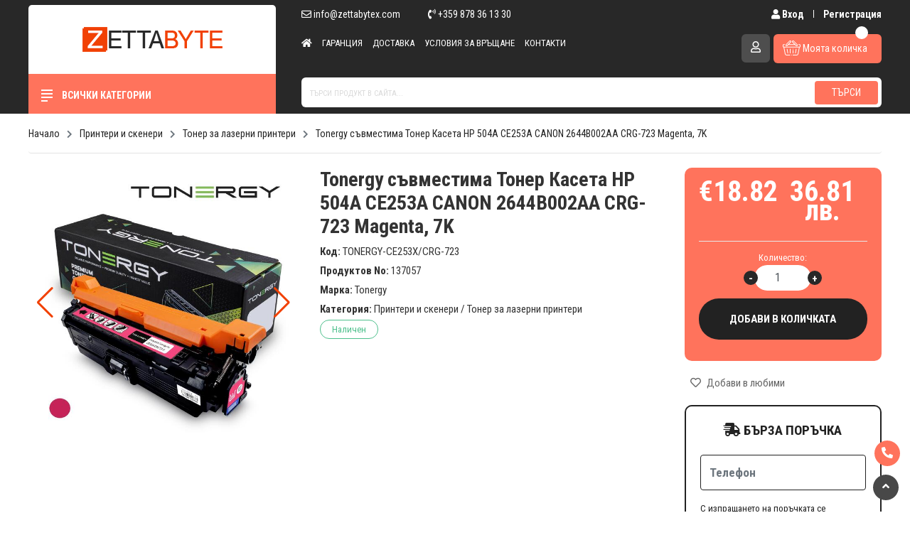

--- FILE ---
content_type: text/html; charset=utf-8
request_url: https://zettabytex.com/printeri-i-skeneri-tonergy-savmestima-toner-kaseta-hp-504a-ce253a-canon-2644b00-137057.html
body_size: 16299
content:
<!DOCTYPE html>
<html lang="bg" dir="ltr">

<head>
  <meta charset="utf-8">
  <title>Тонер за лазерни принтери Tonergy съвместима Тонер Касета HP 504A CE253A CANON 2644B002AA CRG-723 Magenta, 7K - Zettabyte</title>

<meta name="description" content="ПРОИЗВОДИТЕЛ Tonergy КОД НА ПРОИЗВОДИТЕЛЯ TONERGY-CE253X/CRG-723 ТИП Тонер за принтер - цветен СЪВМЕСТИМОСТ МАРКА HP Canon ЗАМЕСТВА ПАРТ НОМЕРА HP 504A CE2" />
<meta property="og:title" content="Тонер за лазерни принтери Tonergy съвместима Тонер Касета HP 504A CE253A CANON 2644B002AA CRG-723 Magenta, 7K - Zettabyte">
<meta property="og:description" content="ПРОИЗВОДИТЕЛ Tonergy КОД НА ПРОИЗВОДИТЕЛЯ TONERGY-CE253X/CRG-723 ТИП Тонер за принтер - цветен СЪВМЕСТИМОСТ МАРКА HP Canon ЗАМЕСТВА ПАРТ НОМЕРА HP 504A CE2">
<meta property="og:url" content="https://zettabytex.com/printeri-i-skeneri-tonergy-savmestima-toner-kaseta-hp-504a-ce253a-canon-2644b00-137057.html">
<meta property="og:image" content="https://zettabytex.com/images/catalog/r/tonergy-savmestima-toner-kaseta-compatible-toner-cartridge-hp-504a-ce253a-canon-2644b002aa-crg-723-magenta-7k.jpg">
<meta property="og:type" content="product">
<meta property="product:retailer_item_id" content="137057">
<meta property="product:brand" content="Tonergy">
<meta property="product:availability" content="in stock">
<meta property="product:condition" content="new">
<meta property="product:price:amount" content="18.82">
<meta property="product:price:currency" content="EUR">
<base href="https://zettabytex.com/" />
<link rel="canonical" href="https://zettabytex.com/printeri-i-skeneri-tonergy-savmestima-toner-kaseta-hp-504a-ce253a-canon-2644b00-137057.html" />
<link rel="shortcut icon" href="/favicon.ico" type="image/x-icon">
<link rel="icon" href="/favicon.ico" type="image/x-icon">

<meta name="robots" content="index, follow" />  <meta name="viewport" content="width=device-width, initial-scale=1">
<meta http-equiv="x-ua-compatible" content="ie=edge">

<!-- <link rel="stylesheet" href="https://cdnjs.cloudflare.com/ajax/libs/twitter-bootstrap/4.4.1/css/bootstrap.min.css" integrity="sha256-L/W5Wfqfa0sdBNIKN9cG6QA5F2qx4qICmU2VgLruv9Y=" crossorigin="anonymous" /> -->

<script src="/cdn-cgi/scripts/7d0fa10a/cloudflare-static/rocket-loader.min.js" data-cf-settings="2a5b39b603150e5a76cb18a5-|49"></script><link rel="preload" href="https://cdnjs.cloudflare.com/ajax/libs/twitter-bootstrap/4.4.1/css/bootstrap.min.css" as="style" onload="this.onload=null;this.rel='stylesheet'">
<noscript><link rel="stylesheet" href="https://cdnjs.cloudflare.com/ajax/libs/twitter-bootstrap/4.4.1/css/bootstrap.min.css"></noscript>

<script src="/cdn-cgi/scripts/7d0fa10a/cloudflare-static/rocket-loader.min.js" data-cf-settings="2a5b39b603150e5a76cb18a5-|49"></script><link rel="preload" href="https://cdnjs.cloudflare.com/ajax/libs/OwlCarousel2/2.3.4/assets/owl.carousel.min.css" as="style" onload="this.onload=null;this.rel='stylesheet'">
<noscript><link rel="stylesheet" href="https://cdnjs.cloudflare.com/ajax/libs/OwlCarousel2/2.3.4/assets/owl.carousel.min.css"></noscript>

<script src="/cdn-cgi/scripts/7d0fa10a/cloudflare-static/rocket-loader.min.js" data-cf-settings="2a5b39b603150e5a76cb18a5-|49"></script><link rel="preload" href="https://cdnjs.cloudflare.com/ajax/libs/Swiper/6.4.8/swiper-bundle.css" as="style" onload="this.onload=null;this.rel='stylesheet'">
<noscript><link rel="stylesheet" href="https://cdnjs.cloudflare.com/ajax/libs/Swiper/6.4.8/swiper-bundle.css"></noscript>

<!-- <link rel="stylesheet" href="https://cdnjs.cloudflare.com/ajax/libs/OwlCarousel2/2.3.4/assets/owl.carousel.min.css"> -->
<!-- <link rel="stylesheet" href="https://cdnjs.cloudflare.com/ajax/libs/Swiper/6.4.8/swiper-bundle.css" integrity="sha512-5IvcbRF9hsu+sdyYs4F/HgJKTpvDhW1uCUADNPJn80sOt88RZwkUCfZ8OFQqfTDfIrnwVohoq4a90S2XTyhksw==" crossorigin="anonymous" /> -->
<link rel="stylesheet" href="https://cdnjs.cloudflare.com/ajax/libs/sidr/2.2.1/stylesheets/jquery.sidr.dark.min.css" integrity="sha512-4Ho1TPv7DPcP1VXLw77VRaHywGPGPPemE8MHW5G+Ua46+W9AEjcEMA6/YsKPxDVqZg4onix8BGEhMoN5RMadgA==" crossorigin="anonymous" />
<link rel="stylesheet" href="https://cdnjs.cloudflare.com/ajax/libs/fancybox/3.5.7/jquery.fancybox.min.css">
<link rel="stylesheet" href="/catalog/view/theme/default_orange/stylesheet/animate.min.css?v=1769997498">
<link rel="stylesheet" href="/catalog/view/theme/default_orange/stylesheet/stylesheet.css?v=1769997498">


<script src="https://ajax.googleapis.com/ajax/libs/webfont/1.6.26/webfont.js" type="2a5b39b603150e5a76cb18a5-text/javascript"></script>
<script src="https://www.gstatic.com/firebasejs/4.6.1/firebase.js" type="2a5b39b603150e5a76cb18a5-text/javascript"></script>
<script src="/ff-application.js.js?v=1769997498" charset="utf-8" type="2a5b39b603150e5a76cb18a5-text/javascript"></script>
<!-- Facebook Pixel Code -->
<script type="2a5b39b603150e5a76cb18a5-text/javascript">
  !function(f,b,e,v,n,t,s)
  {if(f.fbq)return;n=f.fbq=function(){n.callMethod?
  n.callMethod.apply(n,arguments):n.queue.push(arguments)};
  if(!f._fbq)f._fbq=n;n.push=n;n.loaded=!0;n.version='2.0';
  n.queue=[];t=b.createElement(e);t.async=!0;
  t.src=v;s=b.getElementsByTagName(e)[0];
  s.parentNode.insertBefore(t,s)}(window, document,'script',
  'https://connect.facebook.net/en_US/fbevents.js');
  fbq('init', '323421639012067');
  fbq('track', 'PageView');
</script>
<noscript><img height="1" width="1" style="display:none"
  src="https://www.facebook.com/tr?id=323421639012067&ev=PageView&noscript=1"
/></noscript>
<!-- End Facebook Pixel Code --><script type="2a5b39b603150e5a76cb18a5-text/javascript">
WebFont.load({
  google: {
    families: [
    'Roboto:100,300,400,500,700:latin,cyrillic-ext,cyrillic',
    'Roboto+Condensed:100,400,300,300italic,700:latin,cyrillic'
    ]
  },
  custom: {
    families: ['Font Awesome\ 5 Icons:400,900', 'Font Awesome\ 5 Brands:400'],
          urls: ['//use.fontawesome.com/releases/v5.12.1/css/all.css']
  },
  timeout: 2000
});
</script>
  <script type='application/ld+json'>
  {
    "@context": "http://www.schema.org",
    "@type": "Product",
    "brand": "Tonergy",
    "name": "Tonergy съвместима Тонер Касета HP 504A CE253A CANON 2644B002AA CRG-723 Magenta, 7K",
    "image": "https://zettabytex.com/images/catalog/r/tonergy-savmestima-toner-kaseta-compatible-toner-cartridge-hp-504a-ce253a-canon-2644b002aa-crg-723-magenta-7k.jpg",
    "sku": "TONERGY-CE253X/CRG-723",
    "description": "Tonergy съвместима Тонер Касета HP 504A CE253A CANON 2644B002AA CRG-723 Magenta, 7K - Принтери и скенери",
    "offers": {
      "@type": "Offer",
      "priceCurrency": "EUR",
      "price": "18.82",
      "availability": "http://schema.org/InStock",
      "itemCondition": "http://schema.org/NewCondition",
      "priceValidUntil": "2027-02-02",
      "url": "https://zettabytex.com/printeri-i-skeneri-tonergy-savmestima-toner-kaseta-hp-504a-ce253a-canon-2644b00-137057.html"
    }
      }
</script>
  <style media="screen">
    .proftishare_tgt_img {
      position: absolute !important;
    }
  </style>
  <!-- Google Tag Manager -->
<script type="2a5b39b603150e5a76cb18a5-text/javascript">(function(w,d,s,l,i){w[l]=w[l]||[];w[l].push({'gtm.start':
new Date().getTime(),event:'gtm.js'});var f=d.getElementsByTagName(s)[0],
j=d.createElement(s),dl=l!='dataLayer'?'&l='+l:'';j.async=true;j.src=
'https://www.googletagmanager.com/gtm.js?id='+i+dl;f.parentNode.insertBefore(j,f);
})(window,document,'script','dataLayer','GTM-KDGZNF6G');</script>
<!-- End Google Tag Manager --></head>

<body>
  <!-- Google Tag Manager (noscript) -->
<noscript><iframe src="https://www.googletagmanager.com/ns.html?id=GTM-KDGZNF6G" height="0" width="0" style="display:none;visibility:hidden"></iframe></noscript>
<!-- End Google Tag Manager (noscript) -->  <header>

  <div class="sticky-nav">
    <div id="middle-nav">
      <div class="container-fluid">
        <div class="d-flex align-items-end">
          <div class="left-box">
            <a class="navbar-brand" href="/">
              <img src="/images/logo.png" alt="" class="img-fluild d-none d-lg-inline-block">
              <img src="/images/logo-symbol.png" alt="" class="img-fluild d-inline-block d-lg-none">
            </a>
          </div>

          <div class="right-box">
            <div class="d-none d-lg-flex justify-content-end justify-content-lg-between mb-3">
              <div class="contact-info">
                <a href="/cdn-cgi/l/email-protection#e980878f86a9938c9d9d888b909d8c91c78a8684" class="email">
                  <i class="far fa-envelope"></i> <span class="__cf_email__" data-cfemail="aec7c0c8c1eed4cbdadacfccd7dacbd680cdc1c3">[email&#160;protected]</span>                </a>
                <a href="tel:+359 878 36 13 30" class="phone1">
                  <i class="fas fa-phone-volume"></i> +359 878 36 13 30                </a>
                              </div>
              <div class="login-box">
                                  <a href="/customer/login">
                    <i class="fas fa-user"></i>&nbsp;Вход
                  </a>
                  <a href="/customer/register">
                    Регистрация
                  </a>
                              </div>
            </div>
            <div class="d-flex justify-content-end justify-content-lg-between">
              <div class="d-none d-lg-inline-block" id="navigation">
                <ul class="navigation" id="nav-links">
                  <div class="sidr-top d-lg-none">
                    <img src="/images/logo.png" alt="">
                    <a href="#" class="close-menu">
                      <i class="fas fa-times"></i>
                    </a>
                  </div>
                  <span class="cat-title d-md-none">
                    <i class="fas fa-bars"></i> Страници
                  </span>
                  <li>
                    <a href="/">
                      <i class="fas fa-home" aria-hidden></i>
                    </a>
                  </li>
                  <li>
                    <a href="/info/garantsiya">Гаранция</a>
                  </li>
                  <li>
                    <a href="/info/plashtane-i-dostavka">Доставка</a>
                  </li>
                  <!-- <li>
                  <a href="/info/faq-chesto-zadavani-vaprosi">FAQ</a>
                </li> -->
                <li>
                  <a href="/info/usloviya-za-vrashtane">Условия за връщане</a>
                </li>
                <!-- <li>
                  <a href="/info/novini">Новини</a>
                </li> -->
                <li>
                  <a href="/info/kontakti">Контакти</a>
                </li>
              </ul>
            </div>
            <div class="advantages ml-auto">
              <span>
                <img src="/images/shield.svg" alt="">
                Гаранция и качество<br>
                <small>От доказани производители</small>
              </span>
              <span>
                <img src="/images/truck.svg" alt="">
                Безплатна доставка<br>
                <small>за поръчки над &euro;100</small>
              </span>
            </div>
            <a href="javascript: void(0)" class="btn btn-toggle-search d-lg-none">
              <i class="fas fa-search"></i>
            </a>
                          <a href="/customer/login" class="btn btn-profile align-self-start">
                <i class="far fa-user"></i>
              </a>
                        <div class="dropdown dropdown-cart">
              <span class="counter"></span>
              <button class="btn dropdown-toggle btn-basket" type="button" id="cartButton" data-toggle="dropdown" aria-haspopup="true" aria-expanded="false">
                <span class="c-ripple js-ripple">
                  <span class="c-ripple__circle"></span>
                </span>
                <img src="/images/shopping-basket.svg" alt="">&nbsp;<span class="d-none d-sm-inline-block">Моята количка</span>
              </button>
              <div id="my-cart" class="dropdown-menu" aria-labelledby="dropdownMenuButton"></div>
            </div>
            </div>
          </div>
        </div>
      </div>


      <div id="search-mobile" style="display: none;">
        <form class="" action="/search" method="tag">
          <input type="text" class="form-control" name="tag" value="" placeholder="Търси продукт в сайта...">
          <button type="submit" name="searching" value="true" class="btn btn-search">Търси</button>
        </form>
      </div>
    </div>

    <div id="bottom-nav">
      <div class="container-fluid">
        <div class="d-flex">
          <div class="left-box">
            <div class="category-title">
              <span class="bar-wrapper">
                <span class="line line-1"></span>
                <span class="line line-2"></span>
                <span class="line line-3"></span>
                <span class="line line-4"></span>
              </span>
              Всички категории
            </div>

            <div class="category-mobile-title">
              <span class="bar-wrapper">
                <span class="line line-1"></span>
                <span class="line line-2"></span>
                <span class="line line-3"></span>
                <span class="line line-4"></span>
              </span>
              Категории
            </div>
            <div class="menu-mobile-title">
              <i class="fas fa-file"></i> Меню
            </div>
          </div>


          <div class="right-box d-none d-lg-block">
            <form class="" action="/search" method="get">
              <input type="text" class="form-control" name="tag" value="" placeholder="Търси продукт в сайта...">
              <button type="submit" name="searching" value="true" class="btn btn-search">Търси</button>
            </form>
          </div>
        </div>
      </div>
    </div>
  </div>
</header>

  <div class="container-fluid">
    <div class="cat-box inner-cat" style="display: none;">
  <div class="categories-wrapper">
    <ul id="categories" class="nav flex-column main-cats-holder">
      <div class="sidr-top d-lg-none">
        <img src="/images/logo.png" alt="">
        <a href="#" class="close-menu">
          <i class="far fa-times-circle"></i>
        </a>
      </div>

      <span class="cat-title d-md-none">
        <i class="fas fa-bars"></i> Категории
      </span>
            <li class="nav-item sub-menu dropdown ">
        <a href="javascript: void(0)" class="nav-link dropdown-toggle main-cat-link">
          <img src="/images/assets/c/kompyutri-i-laptopi-859.svg" alt="">
          Компютри и лаптопи        </a>
                  <ul class="subnav dropdown-menu">
            <div class="box">

                              <li>
                  <a class="dropdown-item scat-title" href="/kompyutri-i-laptopi/laptopi-i-aksesoari">
                    Лаптопи и аксесоари                  </a>
                  
                    <a class="dropdown-item sscat-title" href="/laptopi-i-aksesoari/laptopi">
                      Лаптопи                    </a>
                  
                    <a class="dropdown-item sscat-title" href="/laptopi-i-aksesoari/aksesoari-za-laptopi">
                      Аксесоари за лаптопи                    </a>
                  
                    <a class="dropdown-item sscat-title" href="/laptopi-i-aksesoari/zaryadni-za-laptop">
                      Зарядни за лаптоп                    </a>
                  
                    <a class="dropdown-item sscat-title" href="/laptopi-i-aksesoari/chanti-za-laptop">
                      Чанти за лаптоп                    </a>
                  
                    <a class="dropdown-item sscat-title" href="/laptopi-i-aksesoari/ohladiteli-za-laptop">
                      Охладители за лаптоп                    </a>
                  
                    <a class="dropdown-item sscat-title" href="/laptopi-i-aksesoari/chasti-za-laptopi">
                      Части за лаптопи                    </a>
                  
                    <a class="dropdown-item sscat-title" href="/laptopi-i-aksesoari/baterii-za-laptopi">
                      Батерии за лаптопи                    </a>
                                  </li>
                              <li>
                  <a class="dropdown-item scat-title" href="/kompyutri-i-laptopi/kompyutarni-sistemi">
                    Компютърни системи                  </a>
                  
                    <a class="dropdown-item sscat-title" href="/kompyutarni-sistemi/nastolni-kompyutri">
                      Настолни компютри                    </a>
                  
                    <a class="dropdown-item sscat-title" href="/kompyutarni-sistemi/sarvarni-sistemi">
                      Сървърни системи                    </a>
                  
                    <a class="dropdown-item sscat-title" href="/kompyutarni-sistemi/sarvarni-chasti-i-aksesoari">
                      Сървърни части и аксесоари                    </a>
                  
                    <a class="dropdown-item sscat-title" href="/kompyutarni-sistemi/dzhoben-kompyutar">
                      Джобен компютър                    </a>
                  
                    <a class="dropdown-item sscat-title" href="/kompyutarni-sistemi/tanki-klienti">
                      Тънки клиенти                    </a>
                                  </li>
                              <li>
                  <a class="dropdown-item scat-title" href="/kompyutri-i-laptopi/razopakovani-produkti">
                    Разопаковани продукти                  </a>
                                  </li>
                          </div>
          </ul>
              </li>
            <li class="nav-item sub-menu dropdown ">
        <a href="javascript: void(0)" class="nav-link dropdown-toggle main-cat-link">
          <img src="/images/assets/c/kompyutarni-komponenti-131.svg" alt="">
          Компютърни компоненти        </a>
                  <ul class="subnav dropdown-menu">
            <div class="box">

                              <li>
                  <a class="dropdown-item scat-title" href="/kompyutarni-komponenti/danni-platki">
                    Дънни платки                  </a>
                                  </li>
                              <li>
                  <a class="dropdown-item scat-title" href="/kompyutarni-komponenti/protsesori">
                    Процесори                  </a>
                                  </li>
                              <li>
                  <a class="dropdown-item scat-title" href="/kompyutarni-komponenti/ohladiteli-za-protsesori">
                    Охладители за процесори                  </a>
                                  </li>
                              <li>
                  <a class="dropdown-item scat-title" href="/kompyutarni-komponenti/aksesoari-za-ohladiteli">
                    Аксесоари за охладители                  </a>
                                  </li>
                              <li>
                  <a class="dropdown-item scat-title" href="/kompyutarni-komponenti/video-karti">
                    Видео карти                  </a>
                                  </li>
                              <li>
                  <a class="dropdown-item scat-title" href="/kompyutarni-komponenti/ohladiteli-za-video-karti">
                    Охладители за видео карти                  </a>
                                  </li>
                              <li>
                  <a class="dropdown-item scat-title" href="/kompyutarni-komponenti/ram-pameti-za-pc">
                    РАМ Памети за PC                  </a>
                                  </li>
                              <li>
                  <a class="dropdown-item scat-title" href="/kompyutarni-komponenti/ram-pameti-za-laptop">
                    РАМ Памети за лаптоп                  </a>
                                  </li>
                              <li>
                  <a class="dropdown-item scat-title" href="/kompyutarni-komponenti/zahranvane">
                    Захранване                  </a>
                                  </li>
                              <li>
                  <a class="dropdown-item scat-title" href="/kompyutarni-komponenti/mrezhovi-lan-karti">
                    Мрежови LAN карти                  </a>
                                  </li>
                              <li>
                  <a class="dropdown-item scat-title" href="/kompyutarni-komponenti/zvukovi-karti">
                    Звукови карти                  </a>
                                  </li>
                              <li>
                  <a class="dropdown-item scat-title" href="/kompyutarni-komponenti/kutii-za-kompyutri">
                    Кутии за компютри                  </a>
                                  </li>
                              <li>
                  <a class="dropdown-item scat-title" href="/kompyutarni-komponenti/ventilatori-za-kutii">
                    Вентилатори за кутии                  </a>
                                  </li>
                              <li>
                  <a class="dropdown-item scat-title" href="/kompyutarni-komponenti/termo-pasti-i-podlozhki">
                    Термо пасти и подложки                  </a>
                                  </li>
                              <li>
                  <a class="dropdown-item scat-title" href="/kompyutarni-komponenti/hard-diskove-za-laptopi-25">
                    Хард дискове за лаптопи 2.5“                  </a>
                                  </li>
                              <li>
                  <a class="dropdown-item scat-title" href="/kompyutarni-komponenti/hard-diskove-35">
                    Хард дискове 3.5“                  </a>
                                  </li>
                              <li>
                  <a class="dropdown-item scat-title" href="/kompyutarni-komponenti/ssd-diskove">
                    SSD дискове                  </a>
                                  </li>
                              <li>
                  <a class="dropdown-item scat-title" href="/kompyutarni-komponenti/kutii-za-diskove">
                    Кутии за дискове                  </a>
                                  </li>
                              <li>
                  <a class="dropdown-item scat-title" href="/kompyutarni-komponenti/cd-dvd-blu-ray-zapisvashti-ustroystva">
                    CD, DVD, Blu-ray Записващи устройства                  </a>
                                  </li>
                              <li>
                  <a class="dropdown-item scat-title" href="/kompyutarni-komponenti/kontroleri-raid-kontroleri">
                    Контролери / RAID контролери                  </a>
                                  </li>
                          </div>
          </ul>
              </li>
            <li class="nav-item sub-menu dropdown ">
        <a href="javascript: void(0)" class="nav-link dropdown-toggle main-cat-link">
          <img src="/images/assets/c/kompyutarna-periferiya-451.svg" alt="">
          Компютърна периферия        </a>
                  <ul class="subnav dropdown-menu">
            <div class="box">

                              <li>
                  <a class="dropdown-item scat-title" href="/kompyutarna-periferiya/mishki">
                    Мишки                  </a>
                                  </li>
                              <li>
                  <a class="dropdown-item scat-title" href="/kompyutarna-periferiya/klaviaturi">
                    Клавиатури                  </a>
                                  </li>
                              <li>
                  <a class="dropdown-item scat-title" href="/kompyutarna-periferiya/padove-za-mishki">
                    Падове за мишки                  </a>
                                  </li>
                              <li>
                  <a class="dropdown-item scat-title" href="/kompyutarna-periferiya/slushalki">
                    Слушалки                  </a>
                                  </li>
                              <li>
                  <a class="dropdown-item scat-title" href="/kompyutarna-periferiya/zvukovi-sistemi-i-tonkoloni">
                    Звукови системи и тонколони                  </a>
                                  </li>
                              <li>
                  <a class="dropdown-item scat-title" href="/kompyutarna-periferiya/mikrofoni">
                    Микрофони                  </a>
                                  </li>
                              <li>
                  <a class="dropdown-item scat-title" href="/kompyutarna-periferiya/vanshni-pameti">
                    Външни памети                  </a>
                  
                    <a class="dropdown-item sscat-title" href="/vanshni-pameti/vanshni-hard-diskove">
                      Външни хард дискове                    </a>
                  
                    <a class="dropdown-item sscat-title" href="/vanshni-pameti/usb-pameti-flashki">
                      USB памети (флашки)                    </a>
                  
                    <a class="dropdown-item sscat-title" href="/vanshni-pameti/karti-pamet">
                      Карти памет                    </a>
                  
                    <a class="dropdown-item sscat-title" href="/vanshni-pameti/cd-dvd-blu-ray-diskove">
                      CD, DVD, Blu-Ray Дискове                    </a>
                                  </li>
                              <li>
                  <a class="dropdown-item scat-title" href="/kompyutarna-periferiya/usb-habove">
                    USB хъбове                  </a>
                                  </li>
                              <li>
                  <a class="dropdown-item scat-title" href="/kompyutarna-periferiya/web-kameri">
                    WEB камери                  </a>
                                  </li>
                              <li>
                  <a class="dropdown-item scat-title" href="/kompyutarna-periferiya/vr-virtualna-realnost">
                    VR (Виртуална реалност)                  </a>
                                  </li>
                              <li>
                  <a class="dropdown-item scat-title" href="/kompyutarna-periferiya/storidzh-ustroystva-i-konsumativi">
                    Сторидж устройства и консумативи                  </a>
                                  </li>
                              <li>
                  <a class="dropdown-item scat-title" href="/kompyutarna-periferiya/ups">
                    UPS                  </a>
                                  </li>
                              <li>
                  <a class="dropdown-item scat-title" href="/kompyutarna-periferiya/baterii-za-ups">
                    Батерии за UPS                  </a>
                                  </li>
                              <li>
                  <a class="dropdown-item scat-title" href="/kompyutarna-periferiya/mrezhovo-oborudvane">
                    Мрежово оборудване                  </a>
                  
                    <a class="dropdown-item sscat-title" href="/mrezhovo-oborudvane/kvm-suichove">
                      KVM суичове                    </a>
                  
                    <a class="dropdown-item sscat-title" href="/mrezhovo-oborudvane/ruteri">
                      Рутери                    </a>
                  
                    <a class="dropdown-item sscat-title" href="/mrezhovo-oborudvane/suichove">
                      Суичове                    </a>
                  
                    <a class="dropdown-item sscat-title" href="/mrezhovo-oborudvane/blutut-adapteri">
                      Блутут адаптери                    </a>
                                  </li>
                          </div>
          </ul>
              </li>
            <li class="nav-item sub-menu dropdown ">
        <a href="javascript: void(0)" class="nav-link dropdown-toggle main-cat-link">
          <img src="/images/assets/c/geymarska-periferiya-535.svg" alt="">
          Геймърска периферия        </a>
                  <ul class="subnav dropdown-menu">
            <div class="box">

                              <li>
                  <a class="dropdown-item scat-title" href="/geymarska-periferiya/mishki">
                    Мишки                  </a>
                                  </li>
                              <li>
                  <a class="dropdown-item scat-title" href="/geymarska-periferiya/klaviaturi">
                    Клавиатури                  </a>
                                  </li>
                              <li>
                  <a class="dropdown-item scat-title" href="/geymarska-periferiya/padove">
                    Падове                  </a>
                                  </li>
                              <li>
                  <a class="dropdown-item scat-title" href="/geymarska-periferiya/konzoli">
                    Конзоли                  </a>
                                  </li>
                              <li>
                  <a class="dropdown-item scat-title" href="/geymarska-periferiya/geympadove-i-kormila">
                    Геймпадове и кормила                  </a>
                                  </li>
                              <li>
                  <a class="dropdown-item scat-title" href="/geymarska-periferiya/geyming-slushalki">
                    Гейминг Слушалки                  </a>
                                  </li>
                              <li>
                  <a class="dropdown-item scat-title" href="/geymarska-periferiya/byura">
                    Бюра                  </a>
                                  </li>
                              <li>
                  <a class="dropdown-item scat-title" href="/geymarska-periferiya/stolove">
                    Столове                  </a>
                                  </li>
                              <li>
                  <a class="dropdown-item scat-title" href="/geymarska-periferiya/ochila">
                    Очила                  </a>
                                  </li>
                              <li>
                  <a class="dropdown-item scat-title" href="/geymarska-periferiya/aksesoari-za-geymari">
                    Аксесоари за Геймъри                  </a>
                                  </li>
                          </div>
          </ul>
              </li>
            <li class="nav-item sub-menu dropdown ">
        <a href="javascript: void(0)" class="nav-link dropdown-toggle main-cat-link">
          <img src="/images/assets/c/monitori-i-displei-935.svg" alt="">
          Монитори и дисплеи        </a>
                  <ul class="subnav dropdown-menu">
            <div class="box">

                              <li>
                  <a class="dropdown-item scat-title" href="/monitori-i-displei/monitori">
                    Монитори                  </a>
                                  </li>
                              <li>
                  <a class="dropdown-item scat-title" href="/monitori-i-displei/publichni-displei">
                    Публични дисплеи                  </a>
                                  </li>
                          </div>
          </ul>
              </li>
            <li class="nav-item sub-menu dropdown ">
        <a href="javascript: void(0)" class="nav-link dropdown-toggle main-cat-link">
          <img src="/images/assets/c/televizori-277.svg" alt="">
          Телевизори        </a>
                  <ul class="subnav dropdown-menu">
            <div class="box">

                              <li>
                  <a class="dropdown-item scat-title" href="/televizori/televizori">
                    Телевизори                  </a>
                                  </li>
                              <li>
                  <a class="dropdown-item scat-title" href="/televizori/stoyki-za-tv">
                    Стойки за ТВ                  </a>
                                  </li>
                              <li>
                  <a class="dropdown-item scat-title" href="/televizori/distantsionni-upravleniya">
                    Дистанционни управления                  </a>
                                  </li>
                              <li>
                  <a class="dropdown-item scat-title" href="/televizori/anteni">
                    Антени                  </a>
                                  </li>
                              <li>
                  <a class="dropdown-item scat-title" href="/televizori/tv-tuneri">
                    ТВ тунери                  </a>
                                  </li>
                          </div>
          </ul>
              </li>
            <li class="nav-item sub-menu dropdown ">
        <a href="javascript: void(0)" class="nav-link dropdown-toggle main-cat-link">
          <img src="/images/assets/c/telefoni-tableti-i-rezervni-chasti-245.svg" alt="">
          Телефони и таблети        </a>
                  <ul class="subnav dropdown-menu">
            <div class="box">

                              <li>
                  <a class="dropdown-item scat-title" href="/telefoni-i-tableti/telefoni">
                    Телефони                  </a>
                                  </li>
                              <li>
                  <a class="dropdown-item scat-title" href="/telefoni-i-tableti/tableti">
                    Таблети                  </a>
                                  </li>
                              <li>
                  <a class="dropdown-item scat-title" href="/telefoni-i-tableti/grafichni-tableti">
                    Графични таблети                  </a>
                                  </li>
                              <li>
                  <a class="dropdown-item scat-title" href="/telefoni-i-tableti/baterii-za-telefoni">
                    Батерии за телефони                  </a>
                                  </li>
                              <li>
                  <a class="dropdown-item scat-title" href="/telefoni-i-tableti/smartchasovnitsi">
                    Смартчасовници                  </a>
                                  </li>
                              <li>
                  <a class="dropdown-item scat-title" href="/telefoni-i-tableti/zaryadni-za-telefoni-i-tableti">
                    Зарядни за телефони и таблети                  </a>
                                  </li>
                              <li>
                  <a class="dropdown-item scat-title" href="/telefoni-i-tableti/aksesoari-za-telefoni-i-tableti">
                    Аксесоари за телефони и таблети                  </a>
                  
                    <a class="dropdown-item sscat-title" href="/aksesoari-za-telefoni-i-tableti/protektori-za-telefoni-i-tableti">
                      Протектори за телефони и таблети                    </a>
                  
                    <a class="dropdown-item sscat-title" href="/aksesoari-za-telefoni-i-tableti/kalafi-za-telefoni-i-tableti">
                      Калъфи за телефони и таблети                    </a>
                  
                    <a class="dropdown-item sscat-title" href="/aksesoari-za-telefoni-i-tableti/instrumenti-za-telefoni">
                      Инструменти за телефони                    </a>
                  
                    <a class="dropdown-item sscat-title" href="/aksesoari-za-telefoni-i-tableti/stoyki-za-telefoni-i-tableti">
                      Стойки за телефони и таблети                    </a>
                  
                    <a class="dropdown-item sscat-title" href="/aksesoari-za-telefoni-i-tableti/vanshni-baterii">
                      Външни батерии                    </a>
                                  </li>
                          </div>
          </ul>
              </li>
            <li class="nav-item sub-menu dropdown ">
        <a href="javascript: void(0)" class="nav-link dropdown-toggle main-cat-link">
          <img src="/images/assets/c/printeri-skeneri-i-konsumativi-972.svg" alt="">
          Принтери и скенери        </a>
                  <ul class="subnav dropdown-menu">
            <div class="box">

                              <li>
                  <a class="dropdown-item scat-title" href="/printeri-i-skeneri/lazerni-printeri">
                    Лазерни принтери                  </a>
                                  </li>
                              <li>
                  <a class="dropdown-item scat-title" href="/printeri-i-skeneri/3d-printeri-i-skeneri">
                    3D принтери и скенери                  </a>
                                  </li>
                              <li>
                  <a class="dropdown-item scat-title" href="/printeri-i-skeneri/skeneri">
                    Скенери                  </a>
                                  </li>
                              <li>
                  <a class="dropdown-item scat-title" href="/printeri-i-skeneri/toner-za-lazerni-printeri">
                    Тонер за лазерни принтери                  </a>
                                  </li>
                              <li>
                  <a class="dropdown-item scat-title" href="/printeri-i-skeneri/kaseti-za-mastilo-struyni-printeri">
                    Касети за мастило-струйни принтери                  </a>
                                  </li>
                              <li>
                  <a class="dropdown-item scat-title" href="/printeri-i-skeneri/rolki-i-lenti-za-faks-aparati">
                    Ролки и ленти за Факс апарати                  </a>
                                  </li>
                              <li>
                  <a class="dropdown-item scat-title" href="/printeri-i-skeneri/konsumativi-za-3d-printeri">
                    Консумативи за 3D принтери                  </a>
                                  </li>
                              <li>
                  <a class="dropdown-item scat-title" href="/printeri-i-skeneri/barkod-skeneri">
                    Баркод скенери                  </a>
                                  </li>
                              <li>
                  <a class="dropdown-item scat-title" href="/printeri-i-skeneri/termo-rolki-za-kasov-aparat">
                    Термо ролки за касов апарат                  </a>
                                  </li>
                              <li>
                  <a class="dropdown-item scat-title" href="/printeri-i-skeneri/etiketi-za-termoprinter">
                    Етикети за термопринтер                  </a>
                                  </li>
                              <li>
                  <a class="dropdown-item scat-title" href="/printeri-i-skeneri/printer-za-etiketi">
                    Принтер за етикети                  </a>
                                  </li>
                              <li>
                  <a class="dropdown-item scat-title" href="/printeri-i-skeneri/mastilenostruyni-printeri">
                    Мастиленоструйни принтери                  </a>
                                  </li>
                          </div>
          </ul>
              </li>
            <li class="nav-item ">
        <a href="javascript: void(0)" class="nav-link  main-cat-link">
          <img src="/images/assets/c/kabeli-adapteri-i-konvertori-226.svg" alt="">
          Кабели, адаптери и конвертори        </a>
              </li>
            <li class="nav-item sub-menu dropdown ">
        <a href="javascript: void(0)" class="nav-link dropdown-toggle main-cat-link">
          <img src="/images/assets/c/za-ofisa-733.svg" alt="">
          За офиса        </a>
                  <ul class="subnav dropdown-menu">
            <div class="box">

                              <li>
                  <a class="dropdown-item scat-title" href="/za-ofisa/hartiya">
                    Хартия                  </a>
                                  </li>
                              <li>
                  <a class="dropdown-item scat-title" href="/za-ofisa/gilotini">
                    Гилотини                  </a>
                                  </li>
                              <li>
                  <a class="dropdown-item scat-title" href="/za-ofisa/kalkulatori">
                    Калкулатори                  </a>
                                  </li>
                              <li>
                  <a class="dropdown-item scat-title" href="/za-ofisa/softuer">
                    Софтуер                  </a>
                                  </li>
                              <li>
                  <a class="dropdown-item scat-title" href="/za-ofisa/laminatori">
                    Ламинатори                  </a>
                                  </li>
                              <li>
                  <a class="dropdown-item scat-title" href="/za-ofisa/folio-za-laminatori">
                    Фолио за ламинатори                  </a>
                                  </li>
                              <li>
                  <a class="dropdown-item scat-title" href="/za-ofisa/shrederi">
                    Шредери                  </a>
                                  </li>
                              <li>
                  <a class="dropdown-item scat-title" href="/za-ofisa/klasyori-i-papki">
                    Класьори и Папки                  </a>
                                  </li>
                              <li>
                  <a class="dropdown-item scat-title" href="/za-ofisa/seyfove">
                    Сейфове                  </a>
                                  </li>
                              <li>
                  <a class="dropdown-item scat-title" href="/za-ofisa/proektori-i-interaktivni-daski">
                    Проектори и интерактивни дъски                  </a>
                  
                    <a class="dropdown-item sscat-title" href="/proektori-i-interaktivni-daski/proektori">
                      Проектори                    </a>
                  
                    <a class="dropdown-item sscat-title" href="/proektori-i-interaktivni-daski/interaktivni-daski">
                      Интерактивни дъски                    </a>
                  
                    <a class="dropdown-item sscat-title" href="/proektori-i-interaktivni-daski/ekrani">
                      Екрани                    </a>
                  
                    <a class="dropdown-item sscat-title" href="/proektori-i-interaktivni-daski/stoyki-i-aksesoari">
                      Стойки и аксесоари                    </a>
                                  </li>
                              <li>
                  <a class="dropdown-item scat-title" href="/za-ofisa/razkloniteli-220v">
                    Разклонители 220V                  </a>
                                  </li>
                              <li>
                  <a class="dropdown-item scat-title" href="/za-ofisa/beli-daski">
                    Бели Дъски                  </a>
                                  </li>
                              <li>
                  <a class="dropdown-item scat-title" href="/za-ofisa/markeri-za-byala-daska">
                    Маркери за бяла дъска                  </a>
                                  </li>
                              <li>
                  <a class="dropdown-item scat-title" href="/za-ofisa/korkovi-daski">
                    Коркови дъски                  </a>
                                  </li>
                              <li>
                  <a class="dropdown-item scat-title" href="/za-ofisa/konsumativi">
                    Консумативи                  </a>
                                  </li>
                              <li>
                  <a class="dropdown-item scat-title" href="/za-ofisa/stem-oborudvane">
                    STEM оборудване                  </a>
                                  </li>
                              <li>
                  <a class="dropdown-item scat-title" href="/za-ofisa/kantselarski-materiali">
                    Канцеларски материали                  </a>
                                  </li>
                          </div>
          </ul>
              </li>
            <li class="nav-item sub-menu dropdown ">
        <a href="javascript: void(0)" class="nav-link dropdown-toggle main-cat-link">
          <img src="/images/assets/c/produkti-za-doma-i-ofisa-287.svg" alt="">
          За дома        </a>
                  <ul class="subnav dropdown-menu">
            <div class="box">

                              <li>
                  <a class="dropdown-item scat-title" href="/za-doma/optika">
                    Оптика                  </a>
                  
                    <a class="dropdown-item sscat-title" href="/optika/binokli">
                      Бинокли                    </a>
                  
                    <a class="dropdown-item sscat-title" href="/optika/teleskopi">
                      Телескопи                    </a>
                  
                    <a class="dropdown-item sscat-title" href="/optika/mikroskopi">
                      Микроскопи                    </a>
                                  </li>
                              <li>
                  <a class="dropdown-item scat-title" href="/za-doma/baterii-i-zaryadni-ustroystva">
                    Батерии и зарядни устройства                  </a>
                                  </li>
                              <li>
                  <a class="dropdown-item scat-title" href="/za-doma/aksesoari-za-velosipedi">
                    Аксесоари за велосипеди                  </a>
                                  </li>
                              <li>
                  <a class="dropdown-item scat-title" href="/za-doma/osvetlenie">
                    Осветление                  </a>
                                  </li>
                              <li>
                  <a class="dropdown-item scat-title" href="/za-doma/foto-i-video-aksesoari">
                    Фото и видео аксесоари                  </a>
                                  </li>
                              <li>
                  <a class="dropdown-item scat-title" href="/za-doma/aromaterapiya">
                    Ароматерапия                  </a>
                                  </li>
                              <li>
                  <a class="dropdown-item scat-title" href="/za-doma/elektrouredi">
                    Електроуреди                  </a>
                  
                    <a class="dropdown-item sscat-title" href="/elektrouredi/prahosmukachki">
                      Прахосмукачки                    </a>
                  
                    <a class="dropdown-item sscat-title" href="/elektrouredi/elektricheski-chetki-za-zabi">
                      Електрически четки за зъби                    </a>
                  
                    <a class="dropdown-item sscat-title" href="/elektrouredi/prechistvateli-za-vazduh">
                      Пречистватели за въздух                    </a>
                  
                    <a class="dropdown-item sscat-title" href="/elektrouredi/uv-lampi">
                      UV Лампи                    </a>
                  
                    <a class="dropdown-item sscat-title" href="/elektrouredi/nastolni-ventilatori">
                      Настолни вентилатори                    </a>
                  
                    <a class="dropdown-item sscat-title" href="/elektrouredi/mikrovalnovi-furni">
                      Микровълнови фурни                    </a>
                  
                    <a class="dropdown-item sscat-title" href="/elektrouredi/drebni-elektrouredi">
                      Дребни електроуреди                    </a>
                                  </li>
                              <li>
                  <a class="dropdown-item scat-title" href="/za-doma/domakinski-produkti">
                    Домакински продукти                  </a>
                  
                    <a class="dropdown-item sscat-title" href="/domakinski-produkti/chasovnitsi-i-taymeri">
                      Часовници и Таймери                    </a>
                  
                    <a class="dropdown-item sscat-title" href="/domakinski-produkti/kantari-i-vezni">
                      Кантари и везни                    </a>
                  
                    <a class="dropdown-item sscat-title" href="/domakinski-produkti/domashni-potrebi">
                      Домашни потреби                    </a>
                                  </li>
                              <li>
                  <a class="dropdown-item scat-title" href="/za-doma/igri">
                    Игри                  </a>
                                  </li>
                              <li>
                  <a class="dropdown-item scat-title" href="/za-doma/knigi">
                    Книги                  </a>
                                  </li>
                              <li>
                  <a class="dropdown-item scat-title" href="/za-doma/gradinski-posobiya">
                    Градински пособия                  </a>
                                  </li>
                          </div>
          </ul>
              </li>
            <li class="nav-item sub-menu dropdown ">
        <a href="javascript: void(0)" class="nav-link dropdown-toggle main-cat-link">
          <img src="/images/assets/c/za-avtomobila-468.svg" alt="">
          За автомобила        </a>
                  <ul class="subnav dropdown-menu">
            <div class="box">

                              <li>
                  <a class="dropdown-item scat-title" href="/za-avtomobila/navigatsii">
                    Навигации                  </a>
                                  </li>
                              <li>
                  <a class="dropdown-item scat-title" href="/za-avtomobila/videoregistratori">
                    Видеорегистратори                  </a>
                                  </li>
                              <li>
                  <a class="dropdown-item scat-title" href="/za-avtomobila/invertori">
                    Инвертори                  </a>
                                  </li>
                              <li>
                  <a class="dropdown-item scat-title" href="/za-avtomobila/aksesoari-za-koli">
                    Аксесоари за коли                  </a>
                                  </li>
                              <li>
                  <a class="dropdown-item scat-title" href="/za-avtomobila/handsfree">
                    HandsFree                  </a>
                                  </li>
                              <li>
                  <a class="dropdown-item scat-title" href="/za-avtomobila/zaryadno-za-elektromobili">
                    Зарядно за електромобили                  </a>
                                  </li>
                              <li>
                  <a class="dropdown-item scat-title" href="/za-avtomobila/kufari-i-sakove">
                    Куфари и сакове                  </a>
                                  </li>
                          </div>
          </ul>
              </li>
            <li class="nav-item sub-menu dropdown ">
        <a href="javascript: void(0)" class="nav-link dropdown-toggle main-cat-link">
          <img src="/images/assets/c/videonablyudenie-962.svg" alt="">
          Видеонаблюдение        </a>
                  <ul class="subnav dropdown-menu">
            <div class="box">

                              <li>
                  <a class="dropdown-item scat-title" href="/videonablyudenie/ip-kameri">
                    IP камери                  </a>
                                  </li>
                              <li>
                  <a class="dropdown-item scat-title" href="/videonablyudenie/dvr-nvr-i-xvr-rekorderi">
                    DVR, NVR и XVR рекордери                  </a>
                                  </li>
                              <li>
                  <a class="dropdown-item scat-title" href="/videonablyudenie/poe-suich">
                    POE Суич                  </a>
                                  </li>
                              <li>
                  <a class="dropdown-item scat-title" href="/videonablyudenie/aksesoari-za-videonablyudenie">
                     Аксесоари за видеонаблюдение                  </a>
                                  </li>
                              <li>
                  <a class="dropdown-item scat-title" href="/videonablyudenie/hdcvi-kameri-analogovi">
                    HDCVI камери аналогови                  </a>
                                  </li>
                              <li>
                  <a class="dropdown-item scat-title" href="/videonablyudenie/videodomofonni-sistemi">
                    Видеодомофонни системи                  </a>
                                  </li>
                              <li>
                  <a class="dropdown-item scat-title" href="/videonablyudenie/sistemi-za-sigurnost">
                    Системи за сигурност                  </a>
                                  </li>
                          </div>
          </ul>
              </li>
            <li class="nav-item ">
        <a href="/search?promotsii=1&sorting=p.sort_order-DESC" class="nav-link main-cat-link">
          <img src="/images/promote.svg" alt="Промоционални продукти">
          Промоционални продукти
        </a>
      </li>
      <li class="nav-item ">
        <a href="/search?vtora-upotreba=1&sorting=p.sort_order-DESC" class="nav-link main-cat-link">
          <img src="/images/secondhand.svg" alt="Втора употреба">
          Продукти втора употреба
        </a>
      </li>

      
    </ul>
  </div>
</div>
  </div>

  <div id="product-info" class="my-3">
    <div class="container-fluid">
      <nav id="breadcrumb">
  <ol class="breadcrumb" itemscope itemtype="http://schema.org/BreadcrumbList">
    <li class="breadcrumb-item" itemprop="itemListElement" itemscope itemtype="http://schema.org/ListItem">
      <a itemprop="item" href="https://zettabytex.com">
        <span itemprop="name">Начало</span>
      </a>
      <meta itemprop="position" content="1" />
    </li>
        

            
            <li class="breadcrumb-item" itemprop="itemListElement" itemscope itemtype="http://schema.org/ListItem">
        <a itemprop="item" href="printeri-i-skeneri">
          <span itemprop="name">Принтери и скенери</span>
        </a>
        <meta itemprop="position" content="2" />
      </li>

              <li class="breadcrumb-item" itemprop="itemListElement" itemscope itemtype="http://schema.org/ListItem">
          <a itemprop="item" href="printeri-i-skeneri/toner-za-lazerni-printeri">
            <span itemprop="name">Тонер за лазерни принтери</span>
          </a>
          <meta itemprop="position" content="3" />
        </li>
      

      

      <li class="breadcrumb-item" itemprop="itemListElement" itemscope itemtype="http://schema.org/ListItem">
        <a itemprop="item" href="https://zettabytex.com/printeri-i-skeneri-tonergy-savmestima-toner-kaseta-hp-504a-ce253a-canon-2644b00-137057.html" class="active">
          <span itemprop="name">Tonergy съвместима Тонер Касета HP 504A CE253A CANON 2644B002AA CRG-723 Magenta, 7K</span>
        </a>
        <meta itemprop="position" content="4" />
      </li>
        
    
    
      </ol>
</nav>      <div class="row">
        <div class="order-1 col-md-5 col-lg-4">
          
          
          <div class="swiper-container mainSlider">
            <div class="swiper-wrapper">
              <div class="swiper-slide">
                <a href="/images/catalog/tonergy-savmestima-toner-kaseta-compatible-toner-cartridge-hp-504a-ce253a-canon-2644b002aa-crg-723-magenta-7k.jpg" data-fancybox="product-gallery">
                  <img src="/images/catalog/r/tonergy-savmestima-toner-kaseta-compatible-toner-cartridge-hp-504a-ce253a-canon-2644b002aa-crg-723-magenta-7k.jpg" alt="" class="img-fluid">
                </a>
              </div>
                          </div>
            <div class="swiper-button-next swiper-button-white"></div>
            <div class="swiper-button-prev swiper-button-white"></div>
          </div>

          <div class="swiper-container subSlider">
            <div class="swiper-wrapper">
              
                          </div>
          </div>
        </div>
        <div class="order-3 order-lg-2 col-12 col-lg-5">
          <h1>Tonergy съвместима Тонер Касета HP 504A CE253A CANON 2644B002AA CRG-723 Magenta, 7K</h1>

          
          <div class="info">
            <span>
              <strong>Код:</strong> TONERGY-CE253X/CRG-723            </span>
            <span>
              <strong>Продуктов No:</strong> 137057            </span>
            <span>
              <strong>Марка:</strong> <a href="printeri-i-skeneri/toner-za-lazerni-printeri?marka=tonergy">Tonergy</a>
            </span>
            <span>
              <strong>Категория:</strong> <a href="/printeri-i-skeneri">Принтери и скенери</a>
                              / <a href="/printeri-i-skeneri/toner-za-lazerni-printeri">Тонер за лазерни принтери</a>
                          </span>

          </div>
          <span class="status in-stock">
            Наличен          </span>

          
                              

          
        </div>
        <div class="order-2 order-lg-3 col-md-7 col-lg-3">
          <div class="right-col">
            <div class="prices-box">
              <span class="price">
                                <div class="d-flex justify-content-between">
                  <strong>&euro;18.82</strong>
                  <strong>36.81 лв.</strong>
                </div>
              </span>


            </div>
                                      <p>
                              </p>
              <div style="display:none;" class="product-added-notification">
                <i class="fas fa-check" aria-hidden></i>&nbsp;Продуктът е добавен в количката!
              </div>
              <form class="add_to_cart" action="/add-to-cart/137057?tonergy-savmestima-toner-kaseta-hp-504a-ce253a-canon-2644b00" method="post">
                <small class="d-block text-center text-white">Количество:</small>
                <div class="input-group input-number-group">
                  <input class="input-number form-control" type="number" value="1" min="1" max="999" name="qty">
                  <div class="input-group-button plus-box">
                    <span class="input-number-increment">+</span>
                  </div>
                  <div class="input-group-button minus-box">
                    <span class="input-number-decrement">-</span>
                  </div>
                </div>

                <button type="submit" name="button" class="btn cart-button">
                  <span class="c-ripple js-ripple">
                    <span class="c-ripple__circle"></span>
                  </span>
                  Добави в количката
                </button>
                              </form>
            
            
                      </div>
          <div class="actions">

            <div class="d-xl-flex">
              
              <a href="javascript:void(0)" data-toggle="tooltip-favorites" title="За да добавите този продукт в любими, трябва да влезете в профила си!" data-id="137057">
                <i class="far fa-heart" aria-hidden="true"></i> Добави в любими              </a>
              <!--                   <a href="tel:+359 878 36 13 30" class="phone-call">
                    <i class="fas fa-phone" aria-hidden="true"></i> Поръчай по телефона
                  </a>
                 -->

            </div>
            <div style="display: none;" class="product-favorite-notification"></div>
          </div>

                      <div id="quick-order-wrapper">
              <form action="/quick-order-act/137057" id="quick-order" method="post">
                <span class="quick-order-title">
                  <i class="fas fa-shipping-fast"></i> Бърза поръчка
                </span>
                                <div class="form-group">
                  <input type="text" name="phone" class="form-control" placeholder="Телефон" required value="">
                </div>
                <!-- <div class="form-group">
                  <label for="" class="d-block">Доставка до</label>
                  <label for="shipping_to_0" class="shipping-to">
                    <input type="radio" name="shipping_to" value="0" id="shipping_to_0" checked>
                    Адрес
                  </label>
                  <label for="shipping_to_1" class="shipping-to">
                    <input type="radio" name="shipping_to" value="1" id="shipping_to_1">
                    Офис на Еконт
                  </label>
                </div> -->
                <div class="g-recaptcha" data-sitekey="6LcXaW8UAAAAAJryi0QaxER9aNDmwZb2nVdk6ROf"></div>
                <small class="text-left">С изпращането на поръчката се съгласявате с <a href="/info/obshti-usloviya" target="_blank">общите условия</a> на сайта.</small>
                <div class="form-group">
                  <button type="submit" class="btn btn-order" name="quick_order_now" value="1">
                    Поръчай
                  </button>
                </div>
              </form>
              <small>
                Въведете своя телефонен номер и наш представител ще се свърже с вас, за да потвърдим поръчката ви и да уточним всички детайли.
              </small>
            </div>
                  </div>
      </div>


      <div class="tabs-section">
        <ul class="nav nav-tabs" id="info-tabs" role="tablist">
    <li class="nav-item" role="presentation">
    <a class="nav-link" id="desc-tab" data-toggle="tab" href="#desc" role="tab" aria-controls="desc" aria-selected="false">
      Описание
      <i class="fas fa-angle-up" aria-hidden></i>
    </a>

    <div class="sub-services-mobile show">
      <table>
	<tbody>
		<tr>
			<td>ПРОИЗВОДИТЕЛ</td>
			<td>Tonergy</td>
		</tr>
		<tr>
			<td>КОД НА ПРОИЗВОДИТЕЛЯ</td>
			<td>TONERGY-CE253X/CRG-723</td>
		</tr>
		<tr>
			<td>ТИП</td>
			<td>Тонер за принтер - цветен</td>
		</tr>
		<tr>
			<td>СЪВМЕСТИМОСТ МАРКА</td>
			<td>HP<br />
			Canon</td>
		</tr>
		<tr>
			<td>ЗАМЕСТВА ПАРТ НОМЕРА</td>
			<td>HP 504A<br />
			CE253A<br />
			CRG 723<br />
			CRG723<br />
			2644B002AA</td>
		</tr>
		<tr>
			<td>ЦВЯТ НА ПРИНТИРАНЕ</td>
			<td>Magenta</td>
		</tr>
		<tr>
			<td>КАПАЦИТЕТ</td>
			<td>Standard Capacity</td>
		</tr>
		<tr>
			<td>КАПАЦИТЕТ СТРАНИЦИ (5% ЗАПЪЛВАНЕ)</td>
			<td>7000</td>
		</tr>
		<tr>
			<td>СЪВМЕСТИМОСТ С УСТРОЙСТВА</td>
			<td>HP Color LaserJet CM3530 MFP<br />
			HP Color LaserJet CM3530FS MFP<br />
			HP Color LaserJet CP3520<br />
			HP Color LaserJet CP3523<br />
			HP Color LaserJet CP3525<br />
			HP Color LaserJet CP3525DN<br />
			HP Color LaserJet CP3525N<br />
			HP Color LaserJet CP3525X<br />
			HP Color LaserJet CP3527<br />
			HP Color LaserJet CP3529<br />
			Canon I-Sensys LBP-7750CDN</td>
		</tr>
		<tr>
			<td>ЧИП</td>
			<td>ДА</td>
		</tr>
		<tr>
			<td>ГАРАНЦИЯ</td>
			<td>12 месеца</td>
		</tr>
		<tr>
			<td>БАРКОД EAN-13</td>
			<td>698746130558</td>
		</tr>
	</tbody>
</table>    </div>
  </li>
  <li class="nav-item" role="presentation">
    <a class="nav-link" id="shipping-tab" data-toggle="tab" href="#shipping" role="tab" aria-controls="shipping" aria-selected="false">
      Доставка и плащане
      <i class="fas fa-angle-down" aria-hidden></i>
    </a>

    <div class="sub-services-mobile">
      <p>
  Какви куриерски фирми използвате?<br />
Поръчките се изпращат с куриерски фирми Еконт или Спиди.<br />
<br />
Какъв е срокът за доставка?<br />
Стоките се доставят в срок до 3 работни дни след потвърждаване на поръчката.<br />
<br />
Какви са условията за безплатна доставка?<br />
Доставката е безплатна за поръчки на стойност над €100, ако теглото на пратката е до 20 кг.<br />
<br />
Как се обработва поръчката?<br />
Поръчките се изпращат след потвърждение и проверка на данните. Поръчките и доставките се извършват само в България.<br />
<br />
Какво се случва, ако поръчката е направена през почивен ден?<br />
Поръчките, направени през почивни дни или празници, ще бъдат обработени в първия работен ден.<br />
<br />
Как се уточнява куриерската фирма?<br />
След потвърждение на поръчката и проверка на наличностите, ще се свържем с вас и ще уточним с коя куриерска фирма ще бъде изпратена поръчката.<br />
<br />
Как и къде се извършва плащането?<br />
Клиентът трябва да отиде до офис на куриерската фирма и да плати според избрания начин – по банков път или с наложен платеж. Ако друг човек получава пратката, той също трябва да извърши плащането.<br />
<br />
Какво се случва, ако не успеете да се свържете с клиента?<br />
Ако куриерът не успее да се свърже с клиента в рамките на срока за доставка, поръчката няма да бъде изпълнена, а фирмата ще бъде освободена от задължението да изпраща стоката.<br />
<br />
Какво става, ако поръчката не бъде доставена навреме?<br />
Ако клиентът потвърди поръчката след изтичане на срока за доставка, поръчката ще бъде изпълнена, но разходите ще бъдат за сметка на клиента.</p>
    </div>
  </li>
  <li class="nav-item" role="presentation">
    <a class="nav-link" id="comments-tab" data-toggle="tab" href="#comments" role="tab" aria-controls="comments" aria-selected="false">
      Коментари
      <i class="fas fa-angle-down" aria-hidden></i>
    </a>

    <div class="sub-services-mobile">
      <h4>
  <i class="far fa-comment" aria-hidden="true"></i>
  Добави коментар
</h4>


<form class="review-form" data-product="137057" action="/submit-review?product=137057" method="post">

  <div class="response-review-form"></div>

  <div class="rating mb-3">
    <div class='starrr'></div>
    <span id="rate">Коментари: 0, рейтинг: 0</span>
    <input type="hidden" name="rate" value="">
  </div>

  <div class="row">
    <div class="form-group col-lg-6">
      <label for="names">Име и фамилия *</label>
      <input id="names" name="names" type="text" class="form-control">
    </div>
    <div class="form-group col-lg-6">
      <label for="email">Email *</label>
      <input id="email" name="email" type="email" class="form-control">
    </div>
    <div class="form-group col-12">
      <label for="comment">Коментар *</label>
      <textarea name="comment" id="comment" rows="5" class="form-control"></textarea>
    </div>
    <div class="form-group col-12">
      <button type="submit" class="btn btn-send">Изпрати</button>
    </div>
  </div>
</form>
<div class="comments-section">

</div>
    </div>
  </li>
</ul>
<hr>
<div class="tab-content">
    <div class="tab-pane fade" id="desc" role="tabpanel" aria-labelledby="desc-tab">
    <table>
	<tbody>
		<tr>
			<td>ПРОИЗВОДИТЕЛ</td>
			<td>Tonergy</td>
		</tr>
		<tr>
			<td>КОД НА ПРОИЗВОДИТЕЛЯ</td>
			<td>TONERGY-CE253X/CRG-723</td>
		</tr>
		<tr>
			<td>ТИП</td>
			<td>Тонер за принтер - цветен</td>
		</tr>
		<tr>
			<td>СЪВМЕСТИМОСТ МАРКА</td>
			<td>HP<br />
			Canon</td>
		</tr>
		<tr>
			<td>ЗАМЕСТВА ПАРТ НОМЕРА</td>
			<td>HP 504A<br />
			CE253A<br />
			CRG 723<br />
			CRG723<br />
			2644B002AA</td>
		</tr>
		<tr>
			<td>ЦВЯТ НА ПРИНТИРАНЕ</td>
			<td>Magenta</td>
		</tr>
		<tr>
			<td>КАПАЦИТЕТ</td>
			<td>Standard Capacity</td>
		</tr>
		<tr>
			<td>КАПАЦИТЕТ СТРАНИЦИ (5% ЗАПЪЛВАНЕ)</td>
			<td>7000</td>
		</tr>
		<tr>
			<td>СЪВМЕСТИМОСТ С УСТРОЙСТВА</td>
			<td>HP Color LaserJet CM3530 MFP<br />
			HP Color LaserJet CM3530FS MFP<br />
			HP Color LaserJet CP3520<br />
			HP Color LaserJet CP3523<br />
			HP Color LaserJet CP3525<br />
			HP Color LaserJet CP3525DN<br />
			HP Color LaserJet CP3525N<br />
			HP Color LaserJet CP3525X<br />
			HP Color LaserJet CP3527<br />
			HP Color LaserJet CP3529<br />
			Canon I-Sensys LBP-7750CDN</td>
		</tr>
		<tr>
			<td>ЧИП</td>
			<td>ДА</td>
		</tr>
		<tr>
			<td>ГАРАНЦИЯ</td>
			<td>12 месеца</td>
		</tr>
		<tr>
			<td>БАРКОД EAN-13</td>
			<td>698746130558</td>
		</tr>
	</tbody>
</table>  </div>

  <div class="tab-pane fade" id="shipping" role="tabpanel" aria-labelledby="shipping-tab">
    <p>
  Какви куриерски фирми използвате?<br />
Поръчките се изпращат с куриерски фирми Еконт или Спиди.<br />
<br />
Какъв е срокът за доставка?<br />
Стоките се доставят в срок до 3 работни дни след потвърждаване на поръчката.<br />
<br />
Какви са условията за безплатна доставка?<br />
Доставката е безплатна за поръчки на стойност над €100, ако теглото на пратката е до 20 кг.<br />
<br />
Как се обработва поръчката?<br />
Поръчките се изпращат след потвърждение и проверка на данните. Поръчките и доставките се извършват само в България.<br />
<br />
Какво се случва, ако поръчката е направена през почивен ден?<br />
Поръчките, направени през почивни дни или празници, ще бъдат обработени в първия работен ден.<br />
<br />
Как се уточнява куриерската фирма?<br />
След потвърждение на поръчката и проверка на наличностите, ще се свържем с вас и ще уточним с коя куриерска фирма ще бъде изпратена поръчката.<br />
<br />
Как и къде се извършва плащането?<br />
Клиентът трябва да отиде до офис на куриерската фирма и да плати според избрания начин – по банков път или с наложен платеж. Ако друг човек получава пратката, той също трябва да извърши плащането.<br />
<br />
Какво се случва, ако не успеете да се свържете с клиента?<br />
Ако куриерът не успее да се свърже с клиента в рамките на срока за доставка, поръчката няма да бъде изпълнена, а фирмата ще бъде освободена от задължението да изпраща стоката.<br />
<br />
Какво става, ако поръчката не бъде доставена навреме?<br />
Ако клиентът потвърди поръчката след изтичане на срока за доставка, поръчката ще бъде изпълнена, но разходите ще бъдат за сметка на клиента.</p>
  </div>
  <div class="tab-pane fade" id="comments" role="tabpanel" aria-labelledby="comments-tab">
    <h4>
  <i class="far fa-comment" aria-hidden="true"></i>
  Добави коментар
</h4>


<form class="review-form" data-product="137057" action="/submit-review?product=137057" method="post">

  <div class="response-review-form"></div>

  <div class="rating mb-3">
    <div class='starrr'></div>
    <span id="rate">Коментари: 0, рейтинг: 0</span>
    <input type="hidden" name="rate" value="">
  </div>

  <div class="row">
    <div class="form-group col-lg-6">
      <label for="names">Име и фамилия *</label>
      <input id="names" name="names" type="text" class="form-control">
    </div>
    <div class="form-group col-lg-6">
      <label for="email">Email *</label>
      <input id="email" name="email" type="email" class="form-control">
    </div>
    <div class="form-group col-12">
      <label for="comment">Коментар *</label>
      <textarea name="comment" id="comment" rows="5" class="form-control"></textarea>
    </div>
    <div class="form-group col-12">
      <button type="submit" class="btn btn-send">Изпрати</button>
    </div>
  </div>
</form>
<div class="comments-section">

</div>
  </div>
</div>
      </div>

    </div>


    <div class="header-add-to-cart fixed-top" style="display:none">
      <div class="container d-flex justify-content-between">
        <div class="left">
          <img src="/images/catalog/r/tonergy-savmestima-toner-kaseta-compatible-toner-cartridge-hp-504a-ce253a-canon-2644b002aa-crg-723-magenta-7k.jpg" height="60" alt="" class="d-none d-md-block">
          <strong class="prod-title">Tonergy съвместима Тонер Касета HP 504A CE253A CANON 2644B002AA CRG-723 Magenta, 7K</strong>
          <span class="price">
                        <span class="new">
              &euro;18.82 / 36.81 лв.
            </span>
          </span>
        </div>
        <div class="right">
          <a href="#" class="btn btn-add-to-cart">
            <span class="d-none d-sm-block btn-desktop">
              <i class="fa-solid fa-cart-shopping"></i>
              Добави в количката
            </span>
            <span class="d-sm-none btn-mobile">
              Купи
            </span>
          </a>
        </div>
      </div>
    </div>
  </div>

    <div id="product-leasing">
    <div class="box">
      <a href="javascript:void(0)" class="close-leasing">
        <i class="far fa-arrow-alt-circle-right"></i>
      </a>
      <strong class="title">
        Лизингова схема
      </strong>
      <img src="/images/leasing-uncr-logo.png" alt="">
      <table class="table table-xs table-striped">
        <tbody>
          <tr>
            <th>3 месеца</th>
            <td>
              <div class="item">
                <strong class="price">
                  &euro;6.59 (12.89 лв.) /мес.
                </strong>
                <span class="total-sum">Общо дължима сума: &euro;19.77 / 38.67 лв.</span>
              </div>
            </td>
          </tr>
          <tr>
            <th>6 месеца</th>
            <td>
              <div class="item">
                <strong class="price">
                  &euro;3.42 (6.68 лв.) /мес.
                </strong>
                <span class="total-sum">Общо дължима сума: &euro;20.51 / 40.11 лв.</span>
              </div>
            </td>
          </tr>
          <tr>
            <th>9 месеца</th>
            <td>
              <div class="item">
                <strong class="price">
                  &euro;2.36 (4.62 лв.) /мес.
                </strong>
                <span class="total-sum">Общо дължима сума: &euro;21.26 / 41.58 лв.</span>
              </div>
            </td>
          </tr>
          <tr>
            <th>12 месеца</th>
            <td>
              <div class="item">
                <strong class="price">
                  &euro;1.83 (3.59 лв.) /мес.
                </strong>
                <span class="total-sum">Общо дължима сума: &euro;22.02 / 43.07 лв.</span>
              </div>
            </td>
          </tr>
          <tr>
            <th>15 месеца</th>
            <td>
              <div class="item">
                <strong class="price">
                  &euro;1.52 (2.97 лв.) /мес.
                </strong>
                <span class="total-sum">Общо дължима сума: &euro;22.81 / 44.61 лв.</span>
              </div>
            </td>
          </tr>
          <tr>
            <th>18 месеца</th>
            <td>
              <div class="item">
                <strong class="price">
                  &euro;1.31 (2.57 лв.) /мес.
                </strong>
                <span class="total-sum">Общо дължима сума: &euro;23.61 / 46.18 лв.</span>
              </div>
            </td>
          </tr>
          <tr>
            <th>21 месеца</th>
            <td>
              <div class="item">
                <strong class="price">
                  &euro;1.16 (2.27 лв.) /мес.
                </strong>
                <span class="total-sum">Общо дължима сума: &euro;24.42 / 47.77 лв.</span>
              </div>
            </td>
          </tr>
          <tr>
            <th>24 месеца</th>
            <td>
              <div class="item">
                <strong class="price">
                  &euro;1.05 (2.06 лв.) /мес.
                </strong>
                <span class="total-sum">Общо дължима сума: &euro;25.25 / 49.38 лв.</span>
              </div>
            </td>
          </tr>
          <tr>
            <th>27 месеца</th>
            <td>
              <div class="item">
                <strong class="price">
                  &euro;0.97 (1.89 лв.) /мес.
                </strong>
                <span class="total-sum">Общо дължима сума: &euro;26.12 / 51.08 лв.</span>
              </div>
            </td>
          </tr>
          <tr>
            <th>30 месеца</th>
            <td>
              <div class="item">
                <strong class="price">
                  &euro;0.90 (1.76 лв.) /мес.
                </strong>
                <span class="total-sum">Общо дължима сума: &euro;26.99 / 52.78 лв.</span>
              </div>
            </td>
          </tr>
          <tr>
            <th>33 месеца</th>
            <td>
              <div class="item">
                <strong class="price">
                  &euro;0.85 
                  (1.65) лв. /мес.
                </strong>
                <span class="total-sum">Общо дължима сума: &euro;27.89 / 54.54 лв.</span>
              </div>
            </td>
          </tr>
          <tr>
            <th>36 месеца</th>
            <td>
              <div class="item">
                <strong class="price">
                  &euro;0.80 (1.56) лв. /мес.
                </strong>
                <span class="total-sum">Общо дължима сума: &euro;28.79/ 56.32 лв.</span>
              </div>
            </td>
          </tr>
        </tbody>
      </table>
    </div>
  </div>  <div class="content"></div>

<span class="back-to-top"><i class="fas fa-angle-up"></i></span>

<a href="tel:+359 878 36 13 30" class="sticky-phone">
  <i class="fas fa-phone-alt"></i>
</a>
<footer>
  <div class="container-fluid">
    <div class="row">
      <div class="col-sm-6 col-md-8 col-xl-4">
        <strong class="title">
          Newsletter
        </strong>
        <p>
          Запиши се за да получаваш актуални продукти и новини от ZettabyteX.
        </p>
        <form action="/subscribe" method="post" id="subscribe-form">
          <div id="subscribe-messages"></div>
          <div class="row">
            <div class="form-group col-md-8 col-lg-6 col-xl-8 pr-md-1">
              <input type="email" class="form-control" name="email" value="" placeholder="Email Адрес">
            </div>
            <div class="form-group col-md-4 col-lg-6 col-xl-4 pl-md-1">
              <button type="submit" name="button" class="btn sub-button">
                Запиши се
              </button>
            </div>
          </div>

        </form>
        <strong class="title mt-4">
          Начини на плащане
        </strong>
        <img src="/images/payments.png?v=1" class="img-fluid pr-4 mb-3" alt="">
      </div>

      <div class="col-sm-6 col-md-4 col-xl-2">
        <strong class="title">
          Информация
        </strong>
        <ul>
          <li>
            <a href="/info/za-nas">
              За нас
            </a>
          </li>
          <li>
            <a href="/info/plashtane-i-dostavka">
              Плащане и доставка
            </a>
          </li>
          <li>
            <a href="/info/garantsiya">
              Гаранция
            </a>
          </li>
          <li>
            <a href="/info/novini">
              Новини
            </a>
          </li>

          <li>
            <a href="/info/usloviya-za-vrashtane">
              Условия за връщане
            </a>
          </li>
          <li>
            <a href="/info/faq-chesto-zadavani-vaprosi">
              FAQ
            </a>
          </li>
          <li>
            <a href="/info/lichni-danni">
              Лични данни
            </a>
          </li>
          <li>
            <a href="/info/obshti-usloviya">
              Общи условия
            </a>
          </li>
          <li>
            <a href="/info/karta-na-sayta">
              Карта на сайта
            </a>
          </li>
        </ul>
      </div>

      <div class="col-sm-6 col-xl-2">
        <strong class="title">Контакти</strong>
        <p>
          Свищов, 5250, ул. "Цар Освободител" 112А        </p>
        <p>+359 878 36 13 30</p>
        <p>
          <a href="/cdn-cgi/l/email-protection" class="__cf_email__" data-cfemail="f29b9c949db28897868693908b86978adc919d9f">[email&#160;protected]</a>        </p>
        <a href="/info/kontakti" class="to-contacts">
          Към контакти <i class="fas fa-angle-right"></i>
        </a>
        <!-- PAZARUVAJ.COM CODE - PLEASE DO NOT MODIFY THE LINES BELOW -->
        <div style="background: transparent; text-align: left; padding: 0; margin: 0; width: 220px; margin-top:20px;">
          <a title="Pazaruvaj.com" href="https://www.pazaruvaj.com/" style="display: block;border:0; padding:0;margin:0"><img style="padding: 0; margin:0; border:0" alt="Pazaruvaj.com" src="https://static.pazaruvaj.com/bg/logo-120.png" /></a>
          <a title="Pazaruvaj - Надежден помощник за покупки" style="line-height:16px;font-size: 11px; font-family: Arial, Verdana; color: #FFF" href="https://www.pazaruvaj.com/">Pazaruvaj - Надежден помощник за покупки</a>
        </div>
        <!-- PAZARUVAJ.COM CODE END -->
      </div>

      <div class="col-sm-6 col-xl-4">
        <strong class="title">
          Zettabyte
        </strong>
        <p>
          При нас ще откриете най-добрите оферти за компютри, лаптопи, геймърска периферия, монитори, офис оборудване и още в Zettabyte – водещ онлайн магазин за компютърна техника и аксесоари.
Безплатна доставка и гаранция.
Предлагаме доставка, монтаж и настройка на системи за Видеонаблюдение, СОТ, Контрол на достъп и пожароизвестяване        </p>
        <div class="socials-box">
          <span class="socials-title">
            Последвайте ни в социалните мрежи
          </span>
                      <a href="https://www.facebook.com/zettabytex" rel="noreferrer" target="_blank">
              <i class="fab fa-facebook-f"></i>
            </a>
                                <a href="https://www.instagram.com/zettabytex/" rel="noreferrer" target="_blank">
              <i class="fab fa-instagram"></i>
            </a>
                                          <a href="https://twitter.com/zettabyte_x" rel="noreferrer" target="_blank">
              <i class="fab fa-twitter"></i>
            </a>
                  </div>
      </div>
    </div>
  </div>
</footer>

<div id="bottom-footer" class="text-center">
  <p><a href="https://devnox.com/uslugi/izrabotka-na-onlayn-magazin" target="_blank">Изработка на онлайн магазин</a> Devnox Ltd.</p>
</div>

<div class="modal fade" id="modal-xl" tabindex="-1" role="dialog" aria-labelledby="" aria-hidden="true">
  <div class="modal-dialog modal-xl">
    <div class="modal-content">

    </div>
  </div>
</div>


<div class="modal fade" id="modal-lg" tabindex="-1" role="dialog" aria-labelledby="" aria-hidden="true">
  <div class="modal-dialog modal-lg modal-dialog-centered">
    <div class="modal-content">

    </div>
  </div>
</div>    <script data-cfasync="false" src="/cdn-cgi/scripts/5c5dd728/cloudflare-static/email-decode.min.js"></script><script type="2a5b39b603150e5a76cb18a5-text/javascript" src="//profitshare.bg/files_shared/tr/qOn.js"></script>
<script src="https://cdnjs.cloudflare.com/ajax/libs/jquery/3.4.1/jquery.min.js" integrity="sha256-CSXorXvZcTkaix6Yvo6HppcZGetbYMGWSFlBw8HfCJo=" crossorigin="anonymous" type="2a5b39b603150e5a76cb18a5-text/javascript"></script>
<!-- <script src="/includes/cart.js.php?lang=bg" charset="utf-8"></script> -->
<script src="https://cdnjs.cloudflare.com/ajax/libs/popper.js/1.16.1/umd/popper.min.js" integrity="sha256-/ijcOLwFf26xEYAjW75FizKVo5tnTYiQddPZoLUHHZ8=" crossorigin="anonymous" type="2a5b39b603150e5a76cb18a5-text/javascript"></script>
<script src="https://cdnjs.cloudflare.com/ajax/libs/js-cookie/2.2.1/js.cookie.min.js" integrity="sha512-Meww2sXqNHxI1+5Dyh/9KAtvI9RZSA4c1K2k5iL02oiPO/RH3Q30L3M1albtqMg50u4gRTYdV4EXOQqXEI336A==" crossorigin="anonymous" type="2a5b39b603150e5a76cb18a5-text/javascript"></script>
<script src="https://cdnjs.cloudflare.com/ajax/libs/twitter-bootstrap/4.4.1/js/bootstrap.min.js" integrity="sha256-WqU1JavFxSAMcLP2WIOI+GB2zWmShMI82mTpLDcqFUg=" crossorigin="anonymous" type="2a5b39b603150e5a76cb18a5-text/javascript"></script>
<script src="https://cdnjs.cloudflare.com/ajax/libs/jquery-validate/1.19.1/jquery.validate.min.js" charset="utf-8" type="2a5b39b603150e5a76cb18a5-text/javascript"></script>
<script src="https://cdnjs.cloudflare.com/ajax/libs/jquery-validate/1.19.1/additional-methods.min.js" charset="utf-8" type="2a5b39b603150e5a76cb18a5-text/javascript"></script>
<script src="https://cdnjs.cloudflare.com/ajax/libs/OwlCarousel2/2.3.4/owl.carousel.min.js" charset="utf-8" type="2a5b39b603150e5a76cb18a5-text/javascript"></script>
<script src="https://cdnjs.cloudflare.com/ajax/libs/Swiper/6.4.8/swiper-bundle.min.js" integrity="sha512-9bpSJxAAJvmeQaFXUNEj1/0eGdUshcOiO8M5PrRX0WT3S8s7omJGVe8sL1VoePTYPSariYUqnYJ/XbDwH4hbrA==" crossorigin="anonymous" type="2a5b39b603150e5a76cb18a5-text/javascript"></script>
<script src="https://cdnjs.cloudflare.com/ajax/libs/fancybox/3.5.7/jquery.fancybox.min.js" charset="utf-8" type="2a5b39b603150e5a76cb18a5-text/javascript"></script>
<script src="https://cdnjs.cloudflare.com/ajax/libs/smooth-scrollbar/8.5.1/smooth-scrollbar.js" integrity="sha256-jW0FCTgbNxCS12n2F50geYIwotF9i4QuMCjbNg1Vpzs=" crossorigin="anonymous" type="2a5b39b603150e5a76cb18a5-text/javascript"></script>
<script src="/catalog/view/javascript/rate.js" charset="utf-8" type="2a5b39b603150e5a76cb18a5-text/javascript"></script>
<script src="https://www.google.com/recaptcha/api.js?hl=bg" async defer type="2a5b39b603150e5a76cb18a5-text/javascript"></script>
<script src="https://cdnjs.cloudflare.com/ajax/libs/sidr/2.2.1/jquery.sidr.min.js" integrity="sha512-HvecYeVgMOaHjNBv7DnIvCpVb7ad5FPEhnU/PMhp41YTcgNymgOKfsVioe/9QaeCnadAeoL9ZxEhaHtWN8Sc9Q==" crossorigin="anonymous" type="2a5b39b603150e5a76cb18a5-text/javascript"></script>
<script src="https://cdnjs.cloudflare.com/ajax/libs/vanilla-lazyload/12.3.0/lazyload.min.js" integrity="sha256-bojBIKfs4l2WDcJODncBIGEe5fhU7/sM3zRO5/f2nqE=" crossorigin="anonymous" type="2a5b39b603150e5a76cb18a5-text/javascript"></script>
<script src="/catalog/view/javascript/countdown.js?v=1769997498" charset="utf-8" type="2a5b39b603150e5a76cb18a5-text/javascript"></script>
<script src="/catalog/view/javascript/main.js?v=1769997498" charset="utf-8" type="2a5b39b603150e5a76cb18a5-text/javascript"></script>
<script type="2a5b39b603150e5a76cb18a5-text/javascript">
  $(document).on('click', '.remove-product', function(e) {
    var productId = $(this).data('pid');
    var productPrice = $(this).data('price');
    var productTitle = $(this).data('title');
    var productBrand = $(this).data('brand');
    var productParentCategory = $(this).data('parentcategory');
    var productCategory = $(this).data('category');
    var cartQuantity = $(this).data('quantity');

    dataLayer.push({
      ecommerce: null
    }); // Clear the previous ecommerce object.
    dataLayer.push({
      event: "remove_from_cart",
      ecommerce: {
        currency: "EUR",
        value: productPrice,
        items: [{
          item_id: productId,
          item_name: '' + productTitle + '',
          item_brand: '' + productBrand + '',
          item_category: '' + productParentCategory + '',
          item_category2: '' + productCategory + '',
          price: productPrice,
          quantity: cartQuantity
        }]
      }
    });
  })

  $(document).on('click', '.fast-add', function(e) {
    var productId = $(this).data('pid');
    var productPrice = $(this).data('price');
    var productTitle = $(this).data('title');
    var productBrand = $(this).data('brand');
    var productParentCategory = $(this).data('parent-category');
    var productCategory = $(this).data('category');
    dataLayer.push({
      ecommerce: null
    }); // Clear the previous ecommerce object.
    dataLayer.push({
      event: "add_to_cart",
      ecommerce: {
        currency: "EUR",
        value: productPrice,
        items: [{
          item_id: productId,
          item_name: productTitle,
          item_brand: productBrand,
          item_category: productParentCategory,
          item_category2: productCategory,
          price: productPrice,
          quantity: 1
        }]
      }
    });
  })
</script>  <script type="2a5b39b603150e5a76cb18a5-text/javascript">
    fbq('track', 'ViewContent', {
      value: 18.82,
      currency: 'EUR',
      content_ids: ['137057'],
      content_type: 'product',
    });
    $('.cart-button').click(function(e) {
      fbq('track', 'AddToCart', {
        content_ids: ['137057'],
        content_type: 'product',
        value: 18.82,
        currency: 'EUR'
      });
      dataLayer.push({
        ecommerce: null
      }); // Clear the previous ecommerce object.
      dataLayer.push({
        event: "add_to_cart",
        ecommerce: {
          currency: "EUR",
          value: 18.82,
          items: [{
            item_id: "137057",
            item_name: "Tonergy съвместима Тонер Касета HP 504A CE253A CANON 2644B002AA CRG-723 Magenta, 7K",
            item_brand: "Tonergy",
            item_category: "Принтери и скенери",
            item_category2: "Тонер за лазерни принтери",
            price: 18.82,
            quantity: $('input[name=qty]').val()
          }]
        }
      });
    });
  </script>
  <script type="2a5b39b603150e5a76cb18a5-text/javascript">
    dataLayer.push({
      ecommerce: null
    }); // Clear the previous ecommerce object.
    dataLayer.push({
      event: "view_item",
      ecommerce: {
        currency: "EUR",
        value: 18.82,
        items: [{
          item_id: "137057",
          item_name: "Tonergy съвместима Тонер Касета HP 504A CE253A CANON 2644B002AA CRG-723 Magenta, 7K",
          item_brand: "Tonergy",
          item_category: "Принтери и скенери",
          item_category2: "Тонер за лазерни принтери",
          price: 18.82,
        }]
      }
    });
  </script>
  <script type="2a5b39b603150e5a76cb18a5-text/javascript">
    var _ps_tgt = {
      a: "db1162c56479b9bae646dfc48a4f5e48857f0fbfe970cac0e88e6f1ecaa8ac19f7a7e0c3d04b0fa8",
      pc: "[137057]",
      pp: "[15.68]",
      cc: "[52]",
      bc: "[850]",
      hashPartner1: ""
    };
  </script>
  <script type="2a5b39b603150e5a76cb18a5-text/javascript">
    (function() {
      var s = document.createElement("script");
      s.type = "text/javascript";
      s.async = "async";
      s.src = "//profitshare.bg/tgt/js";
      document.body.appendChild(s);
    })()
  </script>

  <script type="2a5b39b603150e5a76cb18a5-text/javascript">
    if (Cookies.get('click_code_ps') != null) {
      $('.phone-call').addClass('d-none');
    }
  </script>

<script src="/cdn-cgi/scripts/7d0fa10a/cloudflare-static/rocket-loader.min.js" data-cf-settings="2a5b39b603150e5a76cb18a5-|49" defer></script></body>

</html>


--- FILE ---
content_type: text/css
request_url: https://zettabytex.com/catalog/view/theme/default_orange/stylesheet/stylesheet.css?v=1769997498
body_size: 21863
content:
html {
  scroll-behavior: smooth;
}

.sticky-phone {
  line-height: 36px;
  display: block;
  background: #ff735c;
  color: #fff;
  position: fixed;
  bottom: 64px;
  right: 14px;
  font-size: 16px;
  text-align: center;
  border-radius: 50%;
  width: 36px;
  height: 36px;
}
@media (max-width: 767px) {
  .sticky-phone.sticky-phone-in-proudct {
    bottom: 105px;
  }
}
.sticky-phone:hover {
  color: #fff;
}

.back-to-top {
  display: block;
  background: rgb(72.25, 72.25, 72.25);
  width: 36px;
  height: 36px;
  border-radius: 50%;
  color: #fff;
  text-align: center;
  font-size: 16px;
  padding-top: 5px;
  position: fixed;
  bottom: 1rem;
  right: 1rem;
  z-index: 2;
  cursor: pointer;
}
.back-to-top {
  -webkit-transition: all 0.2s ease;
  -moz-transition: all 0.2s ease;
  -ms-transition: all 0.2s ease;
  -o-transition: all 0.2s ease;
  transition: all 0.2s ease;
}
.back-to-top:hover {
  background: #222222;
}

.pagination {
  margin-bottom: 0;
  justify-content: center;
}
.pagination .page-item {
  margin: 0 3px;
}
.pagination .page-item.active .page-link {
  background: #ff735c;
  border: none;
}
.pagination .page-item.active .page-link:after {
  opacity: 1;
}
.pagination .page-item.active .page-link:hover {
  color: #fff;
}
.pagination .page-item:first-child .page-link:after,
.pagination .page-item:last-child .page-link:after {
  display: none;
}
.pagination .page-link {
  font-family: "Roboto Condensed", sans-serif;
  font-weight: 700;
  border: none;
  display: flex;
  align-items: center;
  height: 100%;
  color: #666666;
  background: transparent;
  position: relative;
  padding: 0.5rem 1.1rem;
  border-radius: 6px;
  border-bottom: 3px solid transparent;
}
@media (max-width: 767px) {
  .pagination .page-link {
    padding: 8px;
    font-size: 12;
  }
}
.pagination .page-link:hover {
  color: #e26465;
  border-bottom: 3px solid #ff735c;
  border-bottom-right-radius: 0px;
  border-bottom-left-radius: 0px;
}
.pagination .page-link:focus {
  box-shadow: none;
}

.btn:focus {
  box-shadow: none;
}

.container-fluid {
  padding: 0 40px;
}
@media (max-width: 575px) {
  .container-fluid {
    padding: 0 15px;
  }
}

.dropdown-toggle::after {
  border: none !important;
}

.error {
  font-family: "Roboto Condensed", sans-serif;
  font-weight: 400;
  font-size: 12px;
}

.alert {
  font-family: "Roboto Condensed", sans-serif;
  font-weight: 400;
  font-size: 14px;
  border-radius: 0;
}

@media (max-width: 575px) {
  .g-recaptcha {
    transform: scale(0.85) !important;
    transform-origin: 0 !important;
    transform-origin: left top;
    -webkit-transform-origin: left top;
  }
}
.check-label {
  cursor: pointer;
  transition: all 0.3s ease;
  margin-bottom: 0;
  padding-left: 0px;
  font-family: "Roboto Condensed", sans-serif;
  font-weight: 400;
  font-size: 15px;
  color: #222222;
  position: relative;
  padding-left: 20px;
  display: block;
}
.check-label .check-input {
  display: none !important;
}
.check-label .check-input:checked ~ .check-square {
  background-color: #ff735c;
  border-color: #ff735c;
  background-image: url("data:image/svg+xml;charset=utf8,%3Csvg xmlns='http://www.w3.org/2000/svg' viewBox='0 0 8 8'%3E%3Cpath fill='white' d='M6.564.75l-3.59 3.612-1.538-1.55L0 4.26 2.974 7.25 8 2.193z'/%3E%3C/svg%3E");
}
.check-label .check-square {
  border-radius: 3px;
  position: absolute;
  top: 4px;
  width: 13px;
  height: 13px;
  border: 1px solid #aaa;
  transition: 0.3s;
  background-position: center;
  background-repeat: no-repeat;
  background-image: url("data:image/svg+xml;charset=utf8,%3Csvg xmlns='http://www.w3.org/2000/svg' viewBox='0 0 8 8'%3E%3Cpath fill='#fff' d='M6.564.75l-3.59 3.612-1.538-1.55L0 4.26 2.974 7.25 8 2.193z'/%3E%3C/svg%3E");
  left: 0px;
}
.check-label a {
  text-decoration: none;
  text-decoration: underline;
  color: #222222;
}

.c-ripple {
  position: absolute;
  top: 0;
  left: 0;
  width: 100%;
  height: 100%;
  overflow: hidden;
  background: transparent;
  z-index: 9;
}

.c-ripple__circle {
  position: absolute;
  top: 50%;
  left: 50%;
  transform: translate(-50%, -50%);
  opacity: 0;
  width: 0;
  height: 0;
  border-radius: 50%;
  background: rgba(255, 255, 255, 0.25);
}
.c-ripple.is-active .c-ripple__circle {
  animation: a-ripple 0.4s ease-in;
}

/**
 * Animation: Ripple
 * --------------------------------------------------
 */
@keyframes a-ripple {
  0% {
    opacity: 0;
  }
  25% {
    opacity: 1;
  }
  100% {
    width: 200%;
    padding-bottom: 200%;
    opacity: 0;
  }
}
.col-1point5, .col-sm-1point5, .col-md-1point5, .col-lg-1point5,
.col-2point5, .col-sm-2point5, .col-md-2point5, .col-lg-2point5,
.col-3point5, .col-sm-3point5, .col-md-3point5, .col-lg-3point5,
.col-4point5, .col-sm-4point5, .col-md-4point5, .col-lg-4point5,
.col-5point5, .col-sm-5point5, .col-md-5point5, .col-lg-5point5,
.col-6point5, .col-sm-6point5, .col-md-6point5, .col-lg-6point5,
.col-7point5, .col-sm-7point5, .col-md-7point5, .col-lg-7point5,
.col-8point5, .col-sm-8point5, .col-md-8point5, .col-lg-8point5,
.col-9point5, .col-sm-9point5, .col-md-9point5, .col-lg-9point5,
.col-10point5, .col-sm-10point5, .col-md-10point5, .col-lg-10point5,
.col-11point5, .col-sm-11point5, .col-md-11point5, .col-lg-11point5,
.col-point5, .col-sm-point5, .col-md-point5, .col-lg-point5 {
  position: relative;
  min-height: 1px;
  padding-right: 15px;
  padding-left: 15px;
}

.col-xl-1point5,
.col-xl-2point5,
.col-xl-3point5,
.col-xl-4point5,
.col-xl-5point5,
.col-xl-6point5,
.col-xl-7point5,
.col-xl-8point5,
.col-xl-9point5,
.col-xl-10point5,
.col-xl-11point5,
.col-xl-point5 {
  position: relative;
  min-height: 1px;
  padding-right: 15px;
  padding-left: 15px;
}

@media (max-width: 576px) {
  .col-point5 {
    width: 4.16666667%;
  }
  .col-11point5 {
    width: 95.83333334%;
  }
  .col-10point5 {
    width: 87.5%;
  }
  .col-9point5 {
    width: 79.16666667%;
  }
  .col-8point5 {
    width: 70.83333334%;
  }
  .col-7point5 {
    width: 62.5%;
  }
  .col-6point5 {
    width: 54.16666667%;
  }
  .col-5point5 {
    width: 45.83333334%;
  }
  .col-4point5 {
    width: 37.5%;
  }
  .col-3point5 {
    width: 29.16666667%;
  }
  .col-2point5 {
    width: 20%;
  }
  .col-1point5 {
    width: 12.5%;
  }
  .col-point5 {
    -ms-flex: 0 0 4.16666667%;
    flex: 0 0 4.16666667%;
    max-width: 4.16666667%;
  }
  .col-11point5 {
    -ms-flex: 0 0 95.83333334%;
    flex: 0 0 95.83333334%;
    max-width: 95.83333334%;
  }
  .col-10point5 {
    -ms-flex: 0 0 87.5%;
    flex: 0 0 87.5%;
    max-width: 87.5%;
  }
  .col-9point5 {
    -ms-flex: 0 0 79.16666667%;
    flex: 0 0 79.16666667%;
    max-width: 79.16666667%;
  }
  .col-8point5 {
    -ms-flex: 0 0 70.83333334%;
    flex: 0 0 70.83333334%;
    max-width: 70.83333334%;
  }
  .col-7point5 {
    -ms-flex: 0 0 62.5%;
    flex: 0 0 62.5%;
    max-width: 62.5%;
  }
  .col-6point5 {
    -ms-flex: 0 0 54.16666667%;
    flex: 0 0 54.16666667%;
    max-width: 54.16666667%;
  }
  .col-5point5 {
    -ms-flex: 0 0 45.83333334%;
    flex: 0 0 45.83333334%;
    max-width: 45.83333334%;
  }
  .col-4point5 {
    -ms-flex: 0 0 37.5%;
    flex: 0 0 37.5%;
    max-width: 37.5%;
  }
  .col-3point5 {
    -ms-flex: 0 0 29.16666667%;
    flex: 0 0 29.16666667%;
    max-width: 29.16666667%;
  }
  .col-2point5 {
    -ms-flex: 0 0 20%;
    flex: 0 0 20%;
    max-width: 20%;
  }
  .col-1point5 {
    -ms-flex: 0 0 12.5%;
    flex: 0 0 12.5%;
    max-width: 12.5%;
  }
}
@media (min-width: 576px) {
  .col-sm-point5 {
    width: 4.16666667%;
  }
  .col-sm-11point5 {
    width: 95.83333334%;
  }
  .col-sm-10point5 {
    width: 87.5%;
  }
  .col-sm-9point5 {
    width: 79.16666667%;
  }
  .col-sm-8point5 {
    width: 70.83333334%;
  }
  .col-sm-7point5 {
    width: 62.5%;
  }
  .col-sm-6point5 {
    width: 54.16666667%;
  }
  .col-sm-5point5 {
    width: 45.83333334%;
  }
  .col-sm-4point5 {
    width: 37.5%;
  }
  .col-sm-3point5 {
    width: 29.16666667%;
  }
  .col-sm-2point5 {
    width: 20%;
  }
  .col-sm-1point5 {
    width: 12.5%;
  }
  .col-sm-point5 {
    -ms-flex: 0 0 4.16666667%;
    flex: 0 0 4.16666667%;
    max-width: 4.16666667%;
  }
  .col-sm-11point5 {
    -ms-flex: 0 0 95.83333334%;
    flex: 0 0 95.83333334%;
    max-width: 95.83333334%;
  }
  .col-sm-10point5 {
    -ms-flex: 0 0 87.5%;
    flex: 0 0 87.5%;
    max-width: 87.5%;
  }
  .col-sm-9point5 {
    -ms-flex: 0 0 79.16666667%;
    flex: 0 0 79.16666667%;
    max-width: 79.16666667%;
  }
  .col-sm-8point5 {
    -ms-flex: 0 0 70.83333334%;
    flex: 0 0 70.83333334%;
    max-width: 70.83333334%;
  }
  .col-sm-7point5 {
    -ms-flex: 0 0 62.5%;
    flex: 0 0 62.5%;
    max-width: 62.5%;
  }
  .col-sm-6point5 {
    -ms-flex: 0 0 54.16666667%;
    flex: 0 0 54.16666667%;
    max-width: 54.16666667%;
  }
  .col-sm-5point5 {
    -ms-flex: 0 0 45.83333334%;
    flex: 0 0 45.83333334%;
    max-width: 45.83333334%;
  }
  .col-sm-4point5 {
    -ms-flex: 0 0 37.5%;
    flex: 0 0 37.5%;
    max-width: 37.5%;
  }
  .col-sm-3point5 {
    -ms-flex: 0 0 29.16666667%;
    flex: 0 0 29.16666667%;
    max-width: 29.16666667%;
  }
  .col-sm-2point5 {
    -ms-flex: 0 0 20%;
    flex: 0 0 20%;
    max-width: 20%;
  }
  .col-sm-1point5 {
    -ms-flex: 0 0 12.5%;
    flex: 0 0 12.5%;
    max-width: 12.5%;
  }
}
@media (min-width: 768px) {
  .col-md-point5 {
    width: 4.16666667%;
  }
  .col-md-11point5 {
    width: 95.83333334%;
  }
  .col-md-10point5 {
    width: 87.5%;
  }
  .col-md-9point5 {
    width: 79.16666667%;
  }
  .col-md-8point5 {
    width: 70.83333334%;
  }
  .col-md-7point5 {
    width: 62.5%;
  }
  .col-md-6point5 {
    width: 54.16666667%;
  }
  .col-md-5point5 {
    width: 45.83333334%;
  }
  .col-md-4point5 {
    width: 37.5%;
  }
  .col-md-3point5 {
    width: 29.16666667%;
  }
  .col-md-2point5 {
    width: 20%;
  }
  .col-md-1point5 {
    width: 12.5%;
  }
  .col-md-point5 {
    -ms-flex: 0 0 4.16666667%;
    flex: 0 0 4.16666667%;
    max-width: 4.16666667%;
  }
  .col-md-11point5 {
    -ms-flex: 0 0 95.83333334%;
    flex: 0 0 95.83333334%;
    max-width: 95.83333334%;
  }
  .col-md-10point5 {
    -ms-flex: 0 0 87.5%;
    flex: 0 0 87.5%;
    max-width: 87.5%;
  }
  .col-md-9point5 {
    -ms-flex: 0 0 79.16666667%;
    flex: 0 0 79.16666667%;
    max-width: 79.16666667%;
  }
  .col-md-8point5 {
    -ms-flex: 0 0 70.83333334%;
    flex: 0 0 70.83333334%;
    max-width: 70.83333334%;
  }
  .col-md-7point5 {
    -ms-flex: 0 0 62.5%;
    flex: 0 0 62.5%;
    max-width: 62.5%;
  }
  .col-md-6point5 {
    -ms-flex: 0 0 54.16666667%;
    flex: 0 0 54.16666667%;
    max-width: 54.16666667%;
  }
  .col-md-5point5 {
    -ms-flex: 0 0 45.83333334%;
    flex: 0 0 45.83333334%;
    max-width: 45.83333334%;
  }
  .col-md-4point5 {
    -ms-flex: 0 0 37.5%;
    flex: 0 0 37.5%;
    max-width: 37.5%;
  }
  .col-md-3point5 {
    -ms-flex: 0 0 29.16666667%;
    flex: 0 0 29.16666667%;
    max-width: 29.16666667%;
  }
  .col-md-2point5 {
    -ms-flex: 0 0 20%;
    flex: 0 0 20%;
    max-width: 20%;
  }
  .col-md-1point5 {
    -ms-flex: 0 0 12.5%;
    flex: 0 0 12.5%;
    max-width: 12.5%;
  }
}
@media (min-width: 992px) {
  .col-lg-point5 {
    width: 4.16666667%;
  }
  .col-lg-11point5 {
    width: 95.83333334%;
  }
  .col-lg-10point5 {
    width: 87.5%;
  }
  .col-lg-9point5 {
    width: 79.16666667%;
  }
  .col-lg-8point5 {
    width: 70.83333334%;
  }
  .col-lg-7point5 {
    width: 62.5%;
  }
  .col-lg-6point5 {
    width: 54.16666667%;
  }
  .col-lg-5point5 {
    width: 45.83333334%;
  }
  .col-lg-4point5 {
    width: 37.5%;
  }
  .col-lg-3point5 {
    width: 29.16666667%;
  }
  .col-lg-2point5 {
    width: 20%;
  }
  .col-lg-1point5 {
    width: 12.5%;
  }
  .col-lg-point5 {
    -ms-flex: 0 0 4.16666667%;
    flex: 0 0 4.16666667%;
    max-width: 4.16666667%;
  }
  .col-lg-11point5 {
    -ms-flex: 0 0 95.83333334%;
    flex: 0 0 95.83333334%;
    max-width: 95.83333334%;
  }
  .col-lg-10point5 {
    -ms-flex: 0 0 87.5%;
    flex: 0 0 87.5%;
    max-width: 87.5%;
  }
  .col-lg-9point5 {
    -ms-flex: 0 0 79.16666667%;
    flex: 0 0 79.16666667%;
    max-width: 79.16666667%;
  }
  .col-lg-8point5 {
    -ms-flex: 0 0 70.83333334%;
    flex: 0 0 70.83333334%;
    max-width: 70.83333334%;
  }
  .col-lg-7point5 {
    -ms-flex: 0 0 62.5%;
    flex: 0 0 62.5%;
    max-width: 62.5%;
  }
  .col-lg-6point5 {
    -ms-flex: 0 0 54.16666667%;
    flex: 0 0 54.16666667%;
    max-width: 54.16666667%;
  }
  .col-lg-5point5 {
    -ms-flex: 0 0 45.83333334%;
    flex: 0 0 45.83333334%;
    max-width: 45.83333334%;
  }
  .col-lg-4point5 {
    -ms-flex: 0 0 37.5%;
    flex: 0 0 37.5%;
    max-width: 37.5%;
  }
  .col-lg-3point5 {
    -ms-flex: 0 0 29.16666667%;
    flex: 0 0 29.16666667%;
    max-width: 29.16666667%;
  }
  .col-lg-2point5 {
    -ms-flex: 0 0 20%;
    flex: 0 0 20%;
    max-width: 20%;
  }
  .col-lg-1point5 {
    -ms-flex: 0 0 12.5%;
    flex: 0 0 12.5%;
    max-width: 12.5%;
  }
}
@media (min-width: 1200px) {
  .col-xl-point5 {
    width: 4.16666667%;
  }
  .col-xl-11point5 {
    width: 95.83333334%;
  }
  .col-xl-10point5 {
    width: 87.5%;
  }
  .col-xl-9point5 {
    width: 79.16666667%;
  }
  .col-xl-8point5 {
    width: 70.83333334%;
  }
  .col-xl-7point5 {
    width: 62.5%;
  }
  .col-xl-6point5 {
    width: 54.16666667%;
  }
  .col-xl-5point5 {
    width: 45.83333334%;
  }
  .col-xl-4point5 {
    width: 37.5%;
  }
  .col-xl-3point5 {
    width: 29.16666667%;
  }
  .col-xl-2point5 {
    width: 20%;
  }
  .col-xl-1point5 {
    width: 12.5%;
  }
  .col-xl-point5 {
    -ms-flex: 0 0 4.16666667%;
    flex: 0 0 4.16666667%;
    max-width: 4.16666667%;
  }
  .col-xl-11point5 {
    -ms-flex: 0 0 95.83333334%;
    flex: 0 0 95.83333334%;
    max-width: 95.83333334%;
  }
  .col-xl-10point5 {
    -ms-flex: 0 0 87.5%;
    flex: 0 0 87.5%;
    max-width: 87.5%;
  }
  .col-xl-9point5 {
    -ms-flex: 0 0 79.16666667%;
    flex: 0 0 79.16666667%;
    max-width: 79.16666667%;
  }
  .col-xl-8point5 {
    -ms-flex: 0 0 70.83333334%;
    flex: 0 0 70.83333334%;
    max-width: 70.83333334%;
  }
  .col-xl-7point5 {
    -ms-flex: 0 0 62.5%;
    flex: 0 0 62.5%;
    max-width: 62.5%;
  }
  .col-xl-6point5 {
    -ms-flex: 0 0 54.16666667%;
    flex: 0 0 54.16666667%;
    max-width: 54.16666667%;
  }
  .col-xl-5point5 {
    -ms-flex: 0 0 45.83333334%;
    flex: 0 0 45.83333334%;
    max-width: 45.83333334%;
  }
  .col-xl-4point5 {
    -ms-flex: 0 0 37.5%;
    flex: 0 0 37.5%;
    max-width: 37.5%;
  }
  .col-xl-3point5 {
    -ms-flex: 0 0 29.16666667%;
    flex: 0 0 29.16666667%;
    max-width: 29.16666667%;
  }
  .col-xl-2point5 {
    -ms-flex: 0 0 20%;
    flex: 0 0 20%;
    max-width: 20%;
  }
  .col-xl-1point5 {
    -ms-flex: 0 0 12.5%;
    flex: 0 0 12.5%;
    max-width: 12.5%;
  }
}
.text-red {
  color: #e26465 !important;
}

header {
  position: relative;
  z-index: 999;
}
header .left-box {
  width: 20%;
  margin-right: auto;
}
@media (max-width: 1299px) and (min-width: 991px) {
  header .left-box {
    width: 29%;
  }
}
@media (max-width: 991px) {
  header .left-box {
    width: 100%;
  }
}
header .right-box {
  width: 79%;
}
@media (max-width: 1299px) and (min-width: 991px) {
  header .right-box {
    width: 68%;
  }
}
@media (max-width: 991px) {
  header .right-box {
    width: 100%;
  }
}
header #top-nav {
  background: #282828;
  padding: 10px 0;
}
@media (min-width: 767px) {
  header #top-nav .left-box {
    width: 20%;
  }
}
@media (min-width: 767px) {
  header #top-nav .right-box {
    width: 79%;
  }
}
header #top-nav .right-box {
  border-bottom: 1px solid rgb(65.5, 65.5, 65.5);
  padding-bottom: 10px;
}
@media (max-width: 767px) {
  header #top-nav .socials {
    display: none;
  }
}
header #top-nav .socials a {
  display: inline-block;
  border: 1px solid rgba(255, 255, 255, 0.6);
  color: #fff;
  width: 24px;
  height: 24px;
  border-radius: 4px;
  text-align: center;
  margin-right: 7px;
  font-size: 14px;
  padding-top: 1px;
}
header #middle-nav {
  background: #282828;
  padding-top: 7px;
}
@media (max-width: 991px) {
  header #middle-nav {
    padding: 20px 0;
  }
}
header #middle-nav .contact-info {
  margin-right: auto;
}
@media (max-width: 767px) {
  header #middle-nav .contact-info {
    width: 100%;
  }
}
header #middle-nav .contact-info a {
  font-family: "Roboto Condensed", sans-serif;
  font-weight: 400;
  font-size: 14px;
  color: #fff;
  display: inline-block;
  margin-right: 35px;
  text-decoration: none;
}
@media (max-width: 767px) {
  header #middle-nav .contact-info a {
    margin-right: auto;
  }
}
header #middle-nav .contact-info .email svg {
  position: relative;
  top: 0px;
}
@media (max-width: 991px) {
  header #middle-nav .contact-info .phone1 {
    float: right;
    position: relative;
    top: 5px;
  }
}
@media (max-width: 767px) {
  header #middle-nav .contact-info .phone2 {
    display: none;
  }
}
@media (max-width: 991px) {
  header #middle-nav .login-box {
    display: none;
  }
}
header #middle-nav .login-box a {
  font-family: "Roboto Condensed", sans-serif;
  font-weight: 700;
  font-size: 14px;
  color: #fff;
  text-decoration: none;
  display: inline-block;
}
header #middle-nav .login-box a:first-child svg {
  margin-right: 7px;
}
header #middle-nav .login-box a:first-child::after {
  content: "";
  display: inline-block;
  width: 0.3px;
  height: 11px;
  background: #fff;
  margin-left: 10px;
  margin-right: 10px;
}
header #middle-nav .login-box .profile-discount {
  border-radius: 6px;
  font-size: 14px;
  font-family: "Roboto Condensed", sans-serif;
  font-weight: 700;
  color: #e26465;
  padding: 2px;
}
header #middle-nav .left-box {
  background: #fff;
  padding: 28px 17px;
  border-top-right-radius: 5px;
  border-top-left-radius: 5px;
  text-align: center;
}
@media (max-width: 991px) {
  header #middle-nav .left-box {
    background: transparent;
    padding: 0;
    display: inline-block !important;
    width: inherit !important;
  }
  header #middle-nav .left-box img {
    width: inherit;
  }
}
header #middle-nav .right-box {
  position: relative;
  top: -15px;
}
@media (max-width: 991px) {
  header #middle-nav .right-box {
    top: 0;
  }
}
header #middle-nav .navbar-brand {
  padding: 0;
  display: block;
  margin: 0;
}
header #middle-nav .navbar-brand img {
  display: block;
  margin: 0 auto;
}
header #middle-nav .navbar {
  padding: 0;
}
header #middle-nav ul {
  list-style: none;
  padding-left: 0;
}
header #middle-nav ul li {
  display: inline-block;
  margin-right: 15px;
}
@media (max-width: 1599px) {
  header #middle-nav ul li {
    margin-right: 10px;
  }
}
header #middle-nav ul li a {
  font-family: "Roboto Condensed", sans-serif;
  font-weight: 400;
  text-transform: uppercase;
  color: #fff;
  font-size: 13px;
}
header #middle-nav .advantages {
  margin-right: 8rem;
}
@media (max-width: 1579px) {
  header #middle-nav .advantages {
    display: none;
  }
}
header #middle-nav .advantages span {
  display: inline-block;
  position: relative;
  padding-left: 37px;
  font-family: "Roboto Condensed", sans-serif;
  font-weight: 400;
  color: #fff;
  text-transform: uppercase;
  margin-left: 15px;
  font-size: 13px;
}
header #middle-nav .advantages span small {
  font-weight: 300;
}
header #middle-nav .advantages span img {
  position: absolute;
  left: 0;
  top: 2px;
  width: 30px;
}
header #middle-nav .btn-profile, header #middle-nav .btn-toggle-search {
  background: rgb(78.25, 78.25, 78.25);
  border-radius: 6px;
  color: #fff;
  margin-left: 15px;
  font-size: 16px;
}
@media (max-width: 991px) {
  header #middle-nav .btn-profile, header #middle-nav .btn-toggle-search {
    margin-right: 18px;
    margin-left: 2px;
  }
}
header #middle-nav .btn-profile {
  height: 40.3px;
}
@media (max-width: 1599px) and (min-width: 991px) {
  header #middle-nav .btn-profile {
    margin-left: auto;
  }
}
header #middle-nav .btn-profile-logged {
  position: relative;
  background: #4fc08d;
  border-radius: 6px;
  color: #fff;
  margin-left: 15px;
  font-size: 16px;
  width: 42px;
  height: 40.3px;
}
@media (max-width: 991px) {
  header #middle-nav .btn-profile-logged {
    margin-right: 18px;
    margin-left: 2px;
  }
}
@media (max-width: 1599px) and (min-width: 991px) {
  header #middle-nav .btn-profile-logged {
    margin-left: auto;
  }
}
header #middle-nav .dropdown-cart {
  position: relative;
}
header #middle-nav .dropdown-cart .counter {
  position: absolute;
  background: #fff;
  display: inline-block;
  width: 18px;
  height: 18px;
  top: -11px;
  color: #ff735c;
  border-radius: 50%;
  line-height: 18px;
  font-size: 12px;
  right: 19px;
  z-index: 9;
  text-align: center;
}
header #middle-nav .dropdown-cart .btn-basket {
  background: #ff735c;
  color: #fff;
  font-size: 14px;
  font-family: "Roboto Condensed", sans-serif;
  font-weight: 400;
  margin-left: 5px;
  line-height: 26px;
  border-radius: 6px;
  position: relative;
}
header #middle-nav .dropdown-cart .btn-basket img {
  width: 25px;
  position: relative;
  top: -2px;
}
@media (max-width: 575px) {
  header #middle-nav .dropdown-cart .btn-basket img {
    left: 4px;
  }
}
header #middle-nav .dropdown-cart .btn-basket:focus {
  box-shadow: none;
}
header #middle-nav .dropdown-cart .dropdown-menu {
  left: auto !important;
  right: 0 !important;
  min-width: 600px;
  top: 180% !important;
  border: none;
  display: block;
  opacity: 0;
  transform: scale(0) !important;
  transition: opacity 0.3s linear 0s, top 0.3s linear 0s, transform 0s linear 0.3s;
  box-shadow: 0px 0px 4px 0px rgba(149, 149, 149, 0.61);
}
@media (max-width: 599px) {
  header #middle-nav .dropdown-cart .dropdown-menu {
    min-width: 550px;
    right: -15px !important;
  }
}
@media (max-width: 549px) {
  header #middle-nav .dropdown-cart .dropdown-menu {
    min-width: 420px;
  }
}
@media (max-width: 419px) {
  header #middle-nav .dropdown-cart .dropdown-menu {
    min-width: 320px;
  }
}
header #middle-nav .dropdown-cart .dropdown-menu.show {
  top: 125% !important;
  transform: scale(1) !important;
  opacity: 1;
  transition: opacity 0.3s linear 0s, top 0.3s linear 0s, transform 0s linear 0s;
}
header #middle-nav .dropdown-cart .dropdown-menu .products-table-box {
  max-height: 300px;
  padding-right: 8px;
  overflow-y: scroll;
}
@media (max-width: 575px) {
  header #middle-nav .dropdown-cart .dropdown-menu .products-table-box {
    padding-right: 20px;
  }
}
header #middle-nav .dropdown-cart .dropdown-menu table {
  font-family: "Roboto Condensed", sans-serif;
  font-weight: 400;
  color: #222;
  font-size: 14px;
  position: relative;
}
@media (max-width: 575px) {
  header #middle-nav .dropdown-cart .dropdown-menu table {
    font-size: 12px;
  }
}
header #middle-nav .dropdown-cart .dropdown-menu table::before {
  width: 0;
  height: 0;
  border-left: 12px solid transparent;
  border-right: 12px solid transparent;
  border-bottom: 13px solid #fff;
  content: "";
  position: absolute;
  top: -20px;
  right: 55px;
}
@media (max-width: 575px) {
  header #middle-nav .dropdown-cart .dropdown-menu table::before {
    right: 33px;
  }
}
header #middle-nav .dropdown-cart .dropdown-menu table a {
  text-decoration: none;
  color: #222;
}
header #middle-nav .dropdown-cart .dropdown-menu table span {
  font-size: 12px;
}
header #middle-nav .dropdown-cart .dropdown-menu table tr {
  margin-bottom: 10px;
}
header #middle-nav .dropdown-cart .dropdown-menu table td, header #middle-nav .dropdown-cart .dropdown-menu table th {
  border: none;
  vertical-align: middle;
}
@media (max-width: 575px) {
  header #middle-nav .dropdown-cart .dropdown-menu table td:nth-child(3), header #middle-nav .dropdown-cart .dropdown-menu table th:nth-child(3) {
    display: none;
  }
}
@media (max-width: 575px) {
  header #middle-nav .dropdown-cart .dropdown-menu table td:nth-child(2), header #middle-nav .dropdown-cart .dropdown-menu table th:nth-child(2) {
    width: 49% !important;
  }
}
header #middle-nav .dropdown-cart .dropdown-menu table tbody {
  border-bottom: 1px solid #dfdfdf;
}
header #middle-nav .dropdown-cart .dropdown-menu table tfoot th {
  font-family: "Roboto Condensed", sans-serif;
  font-weight: 700;
  font-size: 15px;
}
header #middle-nav .dropdown-cart .dropdown-menu table tfoot td {
  font-family: "Roboto Condensed", sans-serif;
  font-weight: 700;
  font-size: 15px;
  color: #ff735c;
  vertical-align: middle;
}
header #middle-nav .dropdown-cart .dropdown-menu table .product-price {
  font-weight: 700;
  color: #ff735c;
}
header #middle-nav .dropdown-cart .dropdown-menu table .remove-product {
  color: #acacac;
}
header #middle-nav .dropdown-cart .dropdown-menu table .free-shipping-left th, header #middle-nav .dropdown-cart .dropdown-menu table .free-shipping-left td {
  color: #222222 !important;
  font-weight: 400;
  font-size: 13px;
  border-top: 1px solid rgb(237.15, 237.15, 237.15);
  border-bottom: 1px solid rgb(237.15, 237.15, 237.15);
}
header #middle-nav .dropdown-cart .dropdown-menu .cart-btn {
  font-family: "Roboto Condensed", sans-serif;
  font-weight: 700;
  color: #fff;
  border-radius: 6px;
  background: #ff735c;
  font-size: 15px;
  margin-right: 10px;
  position: relative;
}
header #middle-nav .dropdown-cart .dropdown-menu .cart-btn:focus {
  box-shadow: none;
}
header #middle-nav .dropdown-cart .dropdown-menu .empty-cart {
  padding: 20px;
  font-family: "Roboto Condensed", sans-serif;
  font-family: 400;
}
header #middle-nav .dropdown-cart .dropdown-menu .empty-cart::before {
  width: 0;
  height: 0;
  border-left: 12px solid transparent;
  border-right: 12px solid transparent;
  border-bottom: 13px solid #fff;
  content: "";
  position: absolute;
  top: -12px;
  right: 55px;
}
@media (max-width: 575px) {
  header #middle-nav .dropdown-cart .dropdown-menu .empty-cart::before {
    right: 33px;
  }
}
header #middle-nav .dropdown-cart .dropdown-menu .empty-cart strong {
  color: #ff735c;
  font-size: 20px;
}
header #middle-nav .btn-toggle-search.active {
  background: #000;
}
header #middle-nav #search-mobile {
  margin-top: 18px;
  padding: 0px 15px;
}
header #middle-nav #search-mobile form {
  position: relative;
  top: 5px;
}
header #middle-nav #search-mobile form .btn-search {
  position: absolute;
  top: 5px;
  right: 5px;
  background: #ff735c;
  font-family: "Roboto Condensed", sans-serif;
  font-weight: 400;
  text-transform: uppercase;
  color: #fff;
  font-size: 14px;
  padding: 5px 23px;
}
header #middle-nav #search-mobile form .form-control {
  height: 42px;
  border: none;
  border-radius: 6px;
  font-family: "Roboto Condensed", sans-serif;
  font-weight: 400;
  font-size: 14px;
  line-height: 34px;
}
header #middle-nav #search-mobile form .form-control::placeholder {
  font-family: "Roboto Condensed", sans-serif;
  font-weight: 400;
  color: #dadada;
  text-transform: uppercase;
  font-size: 11px;
  line-height: 34px;
}
header #middle-nav #search-mobile form .form-control:focus {
  border: none;
  box-shadow: none;
}
header #bottom-nav {
  background: #282828;
}
header #bottom-nav .menu-mobile-title {
  font-family: "Roboto Condensed", sans-serif;
  font-weight: 700;
  text-transform: uppercase;
  background: #000;
  color: #fff;
  padding: 15px 3px;
  font-size: 14px;
  cursor: pointer;
  width: 50%;
  display: inline-block;
  margin-left: -5px;
  padding-top: 20px;
}
header #bottom-nav .menu-mobile-title svg {
  margin-right: 6px;
}
@media (max-width: 991px) {
  header #bottom-nav .menu-mobile-title {
    text-align: center;
  }
}
header #bottom-nav .menu-mobile-title .bar-wrapper {
  display: inline-block;
  margin-right: 25px;
}
header #bottom-nav .menu-mobile-title .bar-wrapper .line {
  height: 2px;
  display: block;
  margin-bottom: 3px;
  background: #fff;
  position: relative;
  width: 16px;
  top: 7px;
  left: 15px;
}
header #bottom-nav .menu-mobile-title .bar-wrapper .line-4 {
  width: 9px;
}
@media (min-width: 991px) {
  header #bottom-nav .menu-mobile-title {
    display: none;
  }
}
header #bottom-nav .category-mobile-title {
  font-family: "Roboto Condensed", sans-serif;
  font-weight: 700;
  text-transform: uppercase;
  background: #ff735c;
  color: #fff;
  padding: 15px 3px;
  font-size: 14px;
  display: inline-block;
  cursor: pointer;
  width: 50%;
}
@media (max-width: 991px) {
  header #bottom-nav .category-mobile-title {
    text-align: center;
  }
}
header #bottom-nav .category-mobile-title .bar-wrapper {
  display: inline-block;
  margin-right: 0;
  position: relative;
  left: -22px;
}
header #bottom-nav .category-mobile-title .bar-wrapper .line {
  height: 2px;
  display: block;
  margin-bottom: 3px;
  background: #fff;
  position: relative;
  width: 16px;
  top: 7px;
  left: 15px;
}
header #bottom-nav .category-mobile-title .bar-wrapper .line-4 {
  width: 9px;
}
@media (min-width: 991px) {
  header #bottom-nav .category-mobile-title {
    display: none;
  }
}
header #bottom-nav .category-title {
  font-family: "Roboto Condensed", sans-serif;
  font-weight: 700;
  text-transform: uppercase;
  background: #ff735c;
  color: #fff;
  padding: 15px 3px;
  font-size: 14px;
  cursor: pointer;
}
@media (max-width: 991px) {
  header #bottom-nav .category-title {
    display: none;
  }
}
@media (max-width: 991px) {
  header #bottom-nav .category-title {
    text-align: center;
  }
}
header #bottom-nav .category-title .bar-wrapper {
  display: inline-block;
  margin-right: 25px;
}
header #bottom-nav .category-title .bar-wrapper .line {
  height: 2px;
  display: block;
  margin-bottom: 3px;
  background: #fff;
  position: relative;
  width: 16px;
  top: 7px;
  left: 15px;
}
header #bottom-nav .category-title .bar-wrapper .line-4 {
  width: 9px;
}
header #bottom-nav form {
  position: relative;
  top: 5px;
}
header #bottom-nav form .btn-search {
  position: absolute;
  top: 5px;
  right: 5px;
  background: #ff735c;
  font-family: "Roboto Condensed", sans-serif;
  font-weight: 400;
  text-transform: uppercase;
  color: #fff;
  font-size: 14px;
  padding: 5px 23px;
}
header #bottom-nav form .form-control {
  height: 42px;
  border: none;
  border-radius: 6px;
  font-family: "Roboto Condensed", sans-serif;
  font-weight: 400;
  font-size: 14px;
  line-height: 34px;
}
header #bottom-nav form .form-control::placeholder {
  font-family: "Roboto Condensed", sans-serif;
  font-weight: 400;
  color: #dadada;
  text-transform: uppercase;
  font-size: 11px;
  line-height: 34px;
}
header #bottom-nav form .form-control:focus {
  border: none;
  box-shadow: none;
}
header .sticky-nav.fixed-top {
  padding: 0;
  z-index: 998;
  -webkit-box-shadow: 0px 3px 6px 0px rgba(50, 50, 50, 0.15);
  -moz-box-shadow: 0px 3px 6px 0px rgba(50, 50, 50, 0.15);
  box-shadow: 0px 3px 6px 0px rgba(50, 50, 50, 0.15);
  top: 0;
  width: 100%;
}
header .sticky-nav.fixed-top .left-box {
  padding: 16px 0 !important;
}
@media (max-width: 991px) {
  header .sticky-nav.fixed-top .left-box {
    padding: 0 !important;
  }
}
header .sticky-nav.fixed-top .left-box .category-title {
  padding: 8px 3px !important;
}
header .sticky-nav.fixed-top .left-box .category-mobile-title, header .sticky-nav.fixed-top .left-box .menu-mobile-title {
  padding: 10px 3px !important;
  font-size: 13px !important;
}
header .sticky-nav.fixed-top .left-box .menu-mobile-title {
  padding-top: 16.1px !important;
}
header .sticky-nav.fixed-top #bottom-nav .left-box {
  padding: 0 !important;
}
header .sticky-nav.fixed-top form {
  top: 3px !important;
}
header .sticky-nav.fixed-top .right-box {
  top: 0 !important;
}
header .sticky-nav.fixed-top .right-box input.form-control {
  height: 36px !important;
  padding: 0.2rem 0.75rem;
}
header .sticky-nav.fixed-top .right-box .btn-search {
  top: 2px !important;
}
header .sticky-nav.fixed-top #nav-links {
  margin-bottom: 0 !important;
}
header .sticky-nav.fixed-top #middle-nav {
  padding-top: 7px;
}
@media (max-width: 991px) {
  header .sticky-nav.fixed-top #middle-nav {
    padding: 8px 0;
    padding-top: 15px;
  }
}

#sidr-navlinks {
  box-shadow: none !important;
  background: #282828;
}
#sidr-navlinks .sidr-top {
  display: block;
  padding: 15px;
  background: #fff;
}
#sidr-navlinks .sidr-top img {
  width: 150px;
}
#sidr-navlinks .sidr-top .close-menu {
  color: #ee3a24;
  float: right;
  position: relative;
  top: 0px;
  font-size: 19px;
}
#sidr-navlinks .cat-title {
  background: #ff735c;
  color: #fff;
  font-family: "Roboto Condensed", sans-serif;
  font-weight: 400;
  display: block;
  padding: 5px 23px;
}
#sidr-navlinks .cat-title svg {
  margin-right: 10px;
}
#sidr-navlinks li {
  list-style: none;
  border-bottom: 1px solid rgb(73.15, 73.15, 73.15);
  padding: 9px 15px;
}
#sidr-navlinks li a {
  font-family: "Roboto Condensed", sans-serif;
  font-weight: 400;
  color: #fff;
  display: block;
  text-decoration: none;
}
#sidr-navlinks li a img {
  margin-right: 10px;
}
#sidr-navlinks li .dropdown-menu {
  position: inherit;
  display: none;
  width: 100%;
  float: none;
  background-color: transparent;
  border-bottom: none;
  border-top: 1px solid rgb(73.15, 73.15, 73.15);
}
#sidr-navlinks li .dropdown-menu li {
  border-bottom: 1px solid rgb(73.15, 73.15, 73.15);
  line-height: 40px;
  border-top: none;
}
#sidr-navlinks li .dropdown-menu li:hover {
  border-bottom: 1px solid rgb(73.15, 73.15, 73.15);
  line-height: 40px;
}
#sidr-navlinks li .dropdown-menu .dropdown-item {
  font-family: "Roboto Condensed", sans-serif;
  font-weight: 400;
  font-size: 14px;
  background-color: transparent;
}
#sidr-navlinks li .dropdown-menu .dropdown-item:hover {
  box-shadow: none;
}

.maximize {
  color: #666666;
  font-size: 24px !important;
  margin-left: 10px;
}

.maximized-cart td {
  font-weight: 400;
  font-size: 15px;
  color: #666666;
  font-family: "Roboto Condensed", sans-serif;
  text-align: center;
  vertical-align: middle;
}
.maximized-cart td:last-child {
  text-align: right;
}
.maximized-cart td a {
  text-decoration: none;
  font-weight: 400;
  color: #666666;
  display: block;
}
@media (min-width: 991px) {
  .maximized-cart td a {
    display: -webkit-flex;
    display: -ms-flex;
    display: flex;
  }
}
.maximized-cart td a img {
  height: 70px;
  margin-right: 0.75rem;
}
@media (min-width: 991px) {
  .maximized-cart td a .product {
    text-align: left;
  }
}
.maximized-cart td a .product h5 {
  margin-bottom: 0.2rem;
  font-size: 14px;
  font-weight: 700;
}
.maximized-cart td a .product span {
  display: block;
  font-size: 13px;
  color: rgb(127.5, 127.5, 127.5);
}
.maximized-cart td.total {
  background: #f0efef;
  padding: 1rem 0.5rem;
  font-size: 21px;
  color: #ff735c;
  font-weight: 700;
}
.maximized-cart td .delete-item {
  font-weight: 700;
  font-size: 13px;
  display: block;
}
.maximized-cart thead td {
  font-weight: 700;
}
.maximized-cart thead td:first-child {
  text-align: left;
}
@media (max-width: 991px) {
  .maximized-cart {
    border: 0;
  }
  .maximized-cart thead {
    border: none;
    clip: rect(0 0 0 0);
    height: 1px;
    margin: -1px;
    overflow: hidden;
    padding: 0;
    position: absolute;
    width: 1px;
  }
  .maximized-cart tr {
    border-bottom: 3px solid #ddd;
    display: block;
    margin-bottom: 0.625em;
  }
  .maximized-cart td {
    border-bottom: 1px solid #ddd;
    display: block;
    font-size: 0.9rem;
    text-align: right;
  }
  .maximized-cart td:before {
    content: attr(data-label);
    float: left;
    font-weight: bold;
    text-transform: uppercase;
  }
  .maximized-cart td:last-child {
    border-bottom: 0;
  }
}
.maximized-cart .input-number-group {
  justify-content: center;
}
@media (max-width: 991px) {
  .maximized-cart .input-number-group {
    justify-content: flex-end;
  }
}
.maximized-cart .input-number-group input[type=number] {
  -webkit-appearance: textfield;
  -moz-appearance: textfield;
  appearance: textfield;
  border: none;
  display: inline-block;
  width: 30%;
  height: 38px;
  text-align: center;
  border: 1px solid #ff735c;
  border-radius: 24px;
  padding: 0 3px;
}
@media (min-width: 768px) and (max-width: 991.98px) {
  .maximized-cart .input-number-group input[type=number] {
    width: 20%;
    margin-right: 2rem;
  }
}
@media (max-width: 767px) {
  .maximized-cart .input-number-group input[type=number] {
    margin-right: 1.5rem;
  }
}
.maximized-cart .input-number-group input[type=number]:focus {
  box-shadow: none;
}
.maximized-cart .input-number-group .input-group-button {
  width: 18px;
  height: 18px;
  display: flex;
  font-weight: 700;
  position: absolute;
  right: 25%;
  align-items: center;
  justify-content: center;
  cursor: pointer;
  color: #fff;
  background: #ff735c;
  border-radius: 50%;
  font-size: 15px;
  text-align: center;
  top: -0.2rem;
}
@media (max-width: 991px) {
  .maximized-cart .input-number-group .input-group-button {
    right: 0;
  }
}
.maximized-cart .input-number-group .input-group-button span::selection {
  background: none;
}
.maximized-cart .input-number-group .input-group-button.minus-box {
  top: auto;
  bottom: -0.2rem;
  padding-bottom: 2px;
}

.maximize-cart-btn {
  font-family: "Roboto Condensed", sans-serif;
  font-weight: 700;
  color: #fff;
  border-radius: 6px;
  background: #ff735c;
  font-size: 15px;
  margin-right: 10px;
  position: relative;
}
.maximize-cart-btn:hover {
  color: #fff;
}
.maximize-cart-btn:focus {
  box-shadow: none;
}

.btn-print {
  font-family: "Roboto Condensed", sans-serif;
  font-weight: 700;
  color: #666666;
}

.btn-close {
  font-family: "Roboto Condensed", sans-serif;
  font-weight: 700;
  color: #666666;
}

#breadcrumb .breadcrumb {
  background: none;
  margin-bottom: 0;
  padding: 0;
  padding-bottom: 10px;
  border-bottom: 1px solid #e4e4e4;
  padding-bottom: 15px;
  margin-bottom: 20px;
}
#breadcrumb .breadcrumb .breadcrumb-item a {
  font-family: "Roboto Condensed", sans-serif;
  font-weight: 400;
  font-size: 14px;
  color: #222222;
}
@media (max-width: 575px) {
  #breadcrumb .breadcrumb .breadcrumb-item a {
    font-size: 13px;
  }
}
@media (max-width: 358px) {
  #breadcrumb .breadcrumb .breadcrumb-item a {
    font-size: 12px;
  }
}
#breadcrumb .breadcrumb .breadcrumb-item + .breadcrumb-item::before {
  font-family: "Font Awesome 5 Free";
  content: "\f054";
  font-weight: 900;
  font-size: 12px;
  position: relative;
  left: 2px;
}
#breadcrumb .breadcrumb .breadcrumb-item.active a {
  color: #888888;
}

.form-check {
  position: relative;
  display: block;
  padding-left: 0.5rem;
  margin: 0.75rem 0;
}
.form-check input[type=checkbox] {
  position: absolute;
  pointer-events: none;
  opacity: 0;
}
.form-check label {
  font-family: "Roboto Condensed", sans-serif;
  font-weight: 700;
  color: #666666;
}
.form-check label a {
  color: #ff735c;
  text-decoration: none;
}
.form-check .form-check-input + label {
  position: relative;
  display: inline-block;
  height: 1.5625rem;
  padding-left: 35px;
  line-height: 1.5625rem;
  cursor: pointer;
  -webkit-user-select: none;
  -moz-user-select: none;
  -ms-user-select: none;
  user-select: none;
}
.form-check .form-check-input[type=checkbox] + label::before, .form-check .form-check-input[type=checkbox]:not(.filled-in) + label::after {
  position: absolute;
  top: 0;
  left: 0;
  z-index: 0;
  width: 18px;
  height: 18px;
  margin-top: 3px;
  content: "";
  border: 2px solid #8a8a8a;
  border-radius: 1px;
  -webkit-transition: 0.2s;
  transition: 0.2s;
}
.form-check .form-check-input[type=checkbox]:not(.filled-in) + label::after {
  border: 0;
  -webkit-transform: scale(0);
  transform: scale(0);
}
.form-check .form-check-input[type=checkbox]:checked + label::before {
  top: -4px;
  left: -5px;
  width: 12px;
  height: 1.375rem;
  border-top: 2px solid transparent;
  border-right: 2px solid #ff735c;
  border-bottom: 2px solid #ff735c;
  border-left: 2px solid transparent;
  -webkit-transform: rotate(40deg);
  transform: rotate(40deg);
  -webkit-transform-origin: 100% 100%;
  transform-origin: 100% 100%;
  -webkit-backface-visibility: hidden;
  backface-visibility: hidden;
}
.form-check .form-check-input:not(:checked), .form-check .form-check-input:checked {
  position: absolute;
  pointer-events: none;
  opacity: 0;
}
.form-check .form-check-input[type=radio] + label::before, .form-check .form-check-input[type=radio] + label::after {
  position: absolute;
  top: 0;
  left: 0;
  z-index: 0;
  width: 16px;
  height: 16px;
  margin: 4px;
  content: "";
  -webkit-transition: 0.28s ease;
  transition: 0.28s ease;
}
.form-check .form-check-input[type=radio]:not(:checked) + label::before, .form-check .form-check-input[type=radio]:not(:checked) + label::after, .form-check .form-check-input[type=radio]:checked + label::before, .form-check .form-check-input[type=radio]:checked + label::after {
  border-radius: 50%;
}
.form-check .form-check-input[type=radio]:not(:checked) + label::before, .form-check .form-check-input[type=radio]:not(:checked) + label::after {
  border: 2px solid #5a5a5a;
}
.form-check .form-check-input[type=radio]:checked + label::after {
  border: 2px solid #ff735c;
  background-color: #ff735c;
  -webkit-transform: scale(1.02);
  transform: scale(1.02);
}

.error:not(input) {
  color: #e26465 !important;
}

#home-top .right-box {
  width: 78%;
  padding-top: 20px;
}
@media (max-width: 1299px) {
  #home-top .right-box {
    width: 68%;
  }
}
@media (max-width: 991px) {
  #home-top .right-box {
    width: 100%;
  }
  #home-top .right-box img {
    max-width: 100%;
  }
}
@media (min-width: 1505px) {
  #home-top .grid {
    display: grid;
    grid-template-columns: repeat(12, 1fr);
    grid-template-rows: repeat(3, 114px);
    grid-gap: 5px;
    margin-top: 0;
  }
  #home-top .grid .banner-item {
    margin-bottom: 0;
    overflow: hidden;
    max-width: 100%;
    object-fit: fill;
  }
  #home-top .grid .banner-item-1 {
    grid-column-start: 1;
    grid-column-end: 9;
    grid-row-start: 1;
    grid-row-end: 7;
  }
  #home-top .grid .banner-item-2 {
    grid-column-start: 9;
    grid-column-end: 13;
    grid-row-start: 1;
    grid-row-end: 7;
  }
}
@media (max-width: 1505px) {
  #home-top .grid .banner-item-2 {
    display: none;
  }
}
#home-top .categories-wrapper {
  position: relative;
}
#home-top .swiper-pagination2 {
  position: absolute;
  position: absolute;
  left: 50%;
  -webkit-transform: translateX(-50%);
  -moz-transform: translateX(-50%);
  -ms-transform: translateX(-50%);
  -o-transform: translateX(-50%);
  transform: translateX(-50%);
  text-align: center;
  z-index: 3;
}
#home-top .swiper-pagination2 .swiper-pagination-bullet {
  width: 10px;
  height: 10px;
  background: #282828;
  opacity: 0.8;
}
#home-top .swiper-pagination2 .swiper-pagination-bullet.swiper-pagination-bullet-active {
  background: #ff735c;
}

#flash-sale {
  background: #ff735c;
  position: relative;
  padding: 16px;
  height: 315px;
  margin-top: 20px;
}
@media (max-width: 767px) {
  #flash-sale {
    height: 100%;
  }
}
@media (min-width: 991px) and (max-width: 1199px) {
  #flash-sale .sale-img {
    width: 125px;
  }
}
@media (max-width: 767px) {
  #flash-sale .sale-img {
    width: 192px;
    margin: 0 auto;
    display: block;
    margin-bottom: 20px;
  }
}
#flash-sale .loader-box {
  position: absolute;
  top: 50%;
  left: 50%;
  -webkit-transform: translate(-50%, -50%);
  -moz-transform: translate(-50%, -50%);
  -ms-transform: translate(-50%, -50%);
  -o-transform: translate(-50%, -50%);
  transform: translate(-50%, -50%);
}
#flash-sale .loader-box .flash-sale-loader {
  width: 4rem;
  height: 4rem;
}
#flash-sale .item {
  background: #fff;
  padding-top: 25px;
  padding-left: 15px;
  padding-right: 15px;
  position: relative;
}
@media (max-width: 575px) {
  #flash-sale .item {
    text-align: center;
  }
}
#flash-sale .item a {
  text-decoration: none;
}
#flash-sale .item .discount-sticker {
  position: absolute;
  display: block;
  color: #fff;
  text-align: center;
  left: 0px;
  top: 0px;
  transform: rotate(0);
  border-right: 56px solid transparent;
  border-top: 56px solid #48ad00;
  z-index: 20;
}
#flash-sale .item .discount-sticker svg {
  position: absolute;
  top: -45px;
  left: 8px;
  transform: rotate(90deg);
  z-index: 30;
}
#flash-sale .item .title {
  font-family: "Roboto Condensed", sans-serif;
  font-weight: 700;
  color: #474747;
  font-size: 15px;
  display: block;
  height: 45px;
  overflow: hidden;
}
#flash-sale .item .price {
  font-family: "Roboto Condensed", sans-serif;
  font-weight: 700;
  color: #ff735c;
  font-size: 19px;
}
#flash-sale .item .old-price {
  font-family: "Roboto Condensed", sans-serif;
  font-weight: 700;
  text-decoration: line-through;
  color: #c8c8c8;
  font-size: 16px;
}
#flash-sale .item .countdown {
  display: -webkit-flex;
  display: -ms-flex;
  display: flex;
  margin-top: 0;
}
@media (max-width: 575px) {
  #flash-sale .item .countdown {
    justify-content: center;
  }
}
#flash-sale .item .countdown .countdown-wrap {
  margin-right: 5px;
}
#flash-sale .item .countdown .countdown-wrap .countdown-box {
  background: #f6f6f6;
  padding: 5px 10px;
  border-radius: 8px;
  font-family: "Roboto Condensed", sans-serif;
  font-weight: 700;
  font-size: 15px;
  color: #7f7f7f;
  border-radius: 0;
}
#flash-sale .item .countdown .countdown-wrap .countdown-text {
  font-family: "Roboto Condensed", sans-serif;
  font-weight: 400;
  font-size: 14px;
  margin-bottom: 4px;
  display: block;
  text-align: center;
  color: #c6c6c6;
}
#flash-sale .item .options {
  margin-top: 8px;
  margin-bottom: 8px;
}
@media (min-width: 767px) {
  #flash-sale .item .options {
    opacity: 0;
  }
}
#flash-sale .item .options {
  -webkit-transition: all, 0.4s;
  -moz-transition: all, 0.4s;
  -ms-transition: all, 0.4s;
  -o-transition: all, 0.4s;
  transition: all, 0.4s;
}
#flash-sale .item .options a {
  display: inline-block;
  background: #f6f6f6;
  margin-right: 5px;
  color: #cacaca;
  text-align: center;
  padding-top: 3px;
  font-family: "Roboto Condensed", sans-serif;
  font-weight: 400;
  text-decoration: none;
  padding: 5px 10px;
  border-radius: 0;
  font-size: 13px;
}
#flash-sale .item .options a {
  -webkit-transition: all, 0.3s;
  -moz-transition: all, 0.3s;
  -ms-transition: all, 0.3s;
  -o-transition: all, 0.3s;
  transition: all, 0.3s;
}
#flash-sale .item .options a:hover {
  background: #ff735c;
  color: #fff;
}
#flash-sale .item .product-bottom {
  border-top: 1px solid #f3f3f3;
  display: flex;
  justify-content: space-between;
  margin-top: 30px;
  padding: 8px 10px;
}
#flash-sale .item .product-bottom .brand {
  font-family: "Roboto Condensed", sans-serif;
  font-weight: 700;
  color: #c1c1c1;
  font-size: 13px;
}
#flash-sale .item .product-bottom .category {
  font-family: "Roboto Condensed", sans-serif;
  font-weight: 700;
  color: #c1c1c1;
  font-size: 13px;
}
#flash-sale .item .product-bottom .category span::after {
  content: "\f105";
  font-family: "Font Awesome 5 Free";
  font-weight: 900;
  display: inline-block;
  margin-left: 9px;
  font-size: 12px;
  margin-right: 4px;
  position: relative;
  top: 1px;
}
#flash-sale .item .product-bottom .category span:last-child::after {
  content: "";
}
#flash-sale .item:hover .options {
  opacity: 1;
}

#promo-products {
  background: #e6ebeb;
  padding: 45px 0;
  margin-top: 20px;
}
#promo-products h3 {
  font-family: "Roboto Condensed", sans-serif;
  font-weight: 700;
  text-transform: uppercase;
  color: #222222;
  font-size: 26px;
  margin-bottom: 25px;
}
@media (max-width: 767px) {
  #promo-products h3 {
    font-size: 20px;
  }
}
#promo-products .btn-view {
  font-family: "Roboto Condensed", sans-serif;
  font-weight: 700;
  color: #bbb;
}
@media (max-width: 767px) {
  #promo-products .btn-view {
    padding: 0;
    margin-bottom: 15px;
  }
}
#promo-products .btn-view svg {
  color: #ff735c;
  position: relative;
  top: 1px;
}
#promo-products .nav-tabs {
  border-bottom: none;
}
@media (max-width: 991px) {
  #promo-products .nav-tabs {
    display: flex;
    flex-wrap: nowrap;
    overflow-x: scroll;
  }
}
#promo-products .nav-tabs .nav-item {
  flex-grow: 1;
  flex-shrink: 1;
  flex-basis: 0;
}
@media (max-width: 991px) {
  #promo-products .nav-tabs .nav-item {
    flex: 0 0 170px;
  }
}
#promo-products .nav-tabs .nav-item .nav-link {
  border: none;
  border-top: 7px solid #ff735c;
  border-radius: 0;
  font-family: "Roboto Condensed", sans-serif;
  font-weight: 700;
  background: #fff;
  font-size: 13px;
  padding: 25px 0;
  color: #666;
  position: relative;
  text-align: center;
  border-right: 1px solid #e6ebeb;
}
#promo-products .nav-tabs .nav-item .nav-link {
  -webkit-transition: all, 0.3s;
  -moz-transition: all, 0.3s;
  -ms-transition: all, 0.3s;
  -o-transition: all, 0.3s;
  transition: all, 0.3s;
}
@media (max-width: 991px) {
  #promo-products .nav-tabs .nav-item .nav-link {
    padding: 11px;
  }
}
#promo-products .nav-tabs .nav-item .nav-link::after {
  content: "";
  display: inline-block;
  width: 0;
  height: 0;
  border-style: solid;
  border-width: 12px 12px 0 12px;
  border-color: transparent transparent transparent transparent;
  position: absolute;
  position: absolute;
  left: 50%;
  -webkit-transform: translateX(-50%);
  -moz-transform: translateX(-50%);
  -ms-transform: translateX(-50%);
  -o-transform: translateX(-50%);
  transform: translateX(-50%);
  top: -8px;
}
#promo-products .nav-tabs .nav-item .nav-link::after {
  -webkit-transition: all, 0.4s;
  -moz-transition: all, 0.4s;
  -ms-transition: all, 0.4s;
  -o-transition: all, 0.4s;
  transition: all, 0.4s;
}
#promo-products .nav-tabs .nav-item .nav-link:hover {
  border-top-color: #4fc08d;
}
#promo-products .nav-tabs .nav-item .nav-link:hover::after {
  border-color: #4fc08d transparent transparent transparent;
  top: -3px;
}
#promo-products .nav-tabs .nav-item .nav-link.active {
  border-top-color: #4fc08d;
}
#promo-products .nav-tabs .nav-item .nav-link.active::after {
  border-color: #4fc08d transparent transparent transparent;
  top: -3px;
}
#promo-products .nav-tabs .nav-item .nav-link img {
  position: relative;
  top: -2px;
  margin-right: 4px;
}
@media (max-width: 1199px) {
  #promo-products .nav-tabs .nav-item .nav-link img {
    display: none;
  }
}
#promo-products .tab-content {
  margin-top: 15px;
}
#promo-products .tab-content .row {
  margin: 0 -3px;
}
#promo-products .tab-content .row .item {
  display: block;
  background: #fff;
  padding: 20px 10px;
  margin-bottom: 5px;
}
#promo-products .tab-content .row .item a {
  text-decoration: none;
}
#promo-products .tab-content .row .item img {
  display: block;
  margin: 0 auto;
}
#promo-products .tab-content .row .item .title {
  font-family: "Roboto Condensed", sans-serif;
  font-weight: 400;
  color: #666666;
  display: block;
  text-align: center;
  margin-top: 15px;
  margin-bottom: 15px;
  font-size: 14px;
  height: 63px;
  overflow: hidden;
}
#promo-products .tab-content .row .item .price {
  font-family: "Roboto Condensed", sans-serif;
  font-weight: 700;
  color: #ff735c;
  font-size: 18px;
}
@media (max-width: 575px) {
  #promo-products .tab-content .row .item .price {
    display: block;
  }
}
#promo-products .tab-content .row .item .old-price {
  font-family: "Roboto Condensed", sans-serif;
  font-weight: 700;
  text-decoration: line-through;
  color: #dbdbdb;
  font-size: 15px;
  position: relative;
  top: 3px;
}
@media (max-width: 575px) {
  #promo-products .tab-content .row .item .old-price {
    font-size: 14px;
    display: block;
    margin-bottom: 8px;
  }
}
#promo-products .tab-content .row .item .brand {
  font-family: "Roboto Condensed", sans-serif;
  font-weight: 700;
  font-size: 13px;
  color: #444;
  text-transform: uppercase;
}
#promo-products .tab-content .row .item .view-more {
  font-family: "Roboto Condensed", sans-serif;
  font-weight: 700;
  font-size: 10px;
  position: relative;
  top: 2px;
  color: #444;
  text-transform: uppercase;
}
#promo-products .brand-box {
  background: #fff;
  border-top-right-radius: 6px;
  border-top-left-radius: 6px;
}
#promo-products .brand-box .left-box {
  border-right: 1px solid #f8f7f7;
}
#promo-products .brand-box .left-box, #promo-products .brand-box .right-box {
  margin-bottom: 10px;
}
#promo-products .brand-box .title {
  background: #ff735c;
  color: #fff;
  display: block;
  padding: 10px;
  font-family: "Roboto Condensed", sans-serif;
  font-weight: 700;
  font-size: 16px;
  border-top-right-radius: 6px;
  border-top-left-radius: 6px;
}
#promo-products .brand-box .btn-products {
  background: #ff735c;
  color: #fff;
  font-family: "Roboto Condensed", sans-serif;
  font-weight: 400;
  border-radius: 6px;
  font-size: 13px;
}
@media (min-width: 991px) and (max-width: 1319px) {
  #promo-products .brand-box .btn-products {
    display: block;
  }
}
@media (min-width: 991px) and (max-width: 1319px) {
  #promo-products .brand-box .btn-products span {
    display: none;
  }
}

#new-products {
  margin-top: 50px;
}
#new-products h3 {
  font-family: "Roboto Condensed", sans-serif;
  font-weight: 700;
  text-transform: uppercase;
  color: #222222;
  font-size: 26px;
  margin-bottom: 25px;
}
@media (max-width: 767px) {
  #new-products h3 {
    margin-bottom: 2px;
  }
}
#new-products .btn-view {
  font-family: "Roboto Condensed", sans-serif;
  font-weight: 700;
  color: #bbb;
}
@media (max-width: 767px) {
  #new-products .btn-view {
    padding: 0;
    margin-bottom: 15px;
  }
}
#new-products .btn-view svg {
  color: #ff735c;
  position: relative;
  top: 1px;
}
#new-products .nav-tabs {
  border-bottom: none;
  border-top: 7px solid #ff735c;
  border-bottom: 1px solid #e6ebeb;
  padding-bottom: 1px;
}
@media (max-width: 991px) {
  #new-products .nav-tabs {
    display: flex;
    flex-wrap: nowrap;
    overflow-x: scroll;
  }
}
@media (max-width: 991px) {
  #new-products .nav-tabs .nav-item {
    flex: 0 0 170px;
  }
}
#new-products .nav-tabs .nav-item .nav-link {
  border: none;
  text-align: center;
  border-radius: 0;
  font-family: "Roboto Condensed", sans-serif;
  font-weight: 700;
  background: #fff;
  font-size: 13px;
  padding: 17px 20px;
  color: #666;
  position: relative;
  border-right: 1px solid #e6ebeb;
}
#new-products .nav-tabs .nav-item .nav-link {
  -webkit-transition: all, 0.3s;
  -moz-transition: all, 0.3s;
  -ms-transition: all, 0.3s;
  -o-transition: all, 0.3s;
  transition: all, 0.3s;
}
#new-products .nav-tabs .nav-item .nav-link.active {
  background: #ff735c;
  color: #fff;
}
#new-products .nav-tabs .nav-item .nav-link:hover {
  background: #ff735c;
  color: #fff;
}
#new-products .nav-tabs .nav-item:last-child a {
  border-right: 0;
}
#new-products .tab-content {
  margin-top: 15px;
}
#new-products .tab-content .row {
  margin: 0 -3px;
}
#new-products .tab-content .row .item {
  display: block;
  background: #fff;
  border: 1px solid #eaeae8;
  padding: 20px 10px;
  margin-bottom: 5px;
}
#new-products .tab-content .row .item a {
  text-decoration: none;
}
#new-products .tab-content .row .item img {
  display: block;
  margin: 0 auto;
}
#new-products .tab-content .row .item .title {
  font-family: "Roboto Condensed", sans-serif;
  font-weight: 400;
  color: #666666;
  display: block;
  text-align: center;
  margin-top: 15px;
  margin-bottom: 15px;
  font-size: 14px;
  height: 63px;
  overflow: hidden;
}
#new-products .tab-content .row .item .price {
  font-family: "Roboto Condensed", sans-serif;
  font-weight: 700;
  color: #ff735c;
  font-size: 18px;
}
@media (max-width: 575px) {
  #new-products .tab-content .row .item .price {
    display: block;
  }
}
#new-products .tab-content .row .item .old-price {
  font-family: "Roboto Condensed", sans-serif;
  font-weight: 700;
  text-decoration: line-through;
  color: #dbdbdb;
  font-size: 15px;
  position: relative;
  top: 3px;
}
@media (max-width: 575px) {
  #new-products .tab-content .row .item .old-price {
    font-size: 14px;
    display: block;
    margin-bottom: 8px;
  }
}
#new-products .tab-content .row .item .brand {
  font-family: "Roboto Condensed", sans-serif;
  font-weight: 700;
  font-size: 13px;
  color: #444;
  text-transform: uppercase;
}
#new-products .tab-content .row .item .view-more {
  font-family: "Roboto Condensed", sans-serif;
  font-weight: 700;
  font-size: 10px;
  position: relative;
  top: 2px;
  color: #444;
  text-transform: uppercase;
}

#home-banners {
  margin-top: 50px;
}

#home-blog {
  margin-top: 50px;
}
#home-blog h3 {
  font-family: "Roboto Condensed", sans-serif;
  font-weight: 700;
  text-transform: uppercase;
  color: #222222;
  font-size: 26px;
  margin-bottom: 25px;
  border-bottom: 7px solid #ff735c;
  padding-bottom: 6px;
}
@media (max-width: 767px) {
  #home-blog h3 {
    font-size: 21px;
  }
}
#home-blog h3 strong {
  color: #ff735c;
}
#home-blog a {
  text-decoration: none;
}
#home-blog img {
  margin-bottom: 16px;
}
#home-blog .date-wrapper {
  background: #fff;
  position: absolute;
  top: 10px;
  left: 20px;
  padding: 10px;
  border-radius: 6px;
  color: #444;
}
#home-blog .date-wrapper .date {
  font-family: "Roboto Condensed", sans-serif;
  font-weight: 700;
  font-size: 19px;
  display: block;
  border-bottom: 1px solid #cccccc;
  text-align: center;
}
#home-blog .date-wrapper .month {
  font-family: "Roboto Condensed", sans-serif;
  font-weight: 700;
  display: block;
  font-size: 13px;
}
#home-blog .author {
  font-family: "Roboto Condensed", sans-serif;
  font-weight: 400;
  font-size: 14px;
  display: block;
  color: #ccc;
}
#home-blog .title {
  font-family: "Roboto Condensed", sans-serif;
  font-weight: 700;
  color: #444;
  font-size: 15px;
  display: block;
  margin: 13px 0;
}
#home-blog p {
  font-family: "Roboto Condensed", sans-serif;
  font-weight: 400;
  color: #444;
  font-size: 14px;
}

#home-secondhand-products {
  margin-top: 40px;
}
#home-secondhand-products h3 {
  font-family: "Roboto Condensed", sans-serif;
  font-weight: 700;
  text-transform: uppercase;
  color: #222222;
  font-size: 26px;
  margin-bottom: 25px;
  border-bottom: 7px solid #ff735c;
  padding-bottom: 6px;
}
@media (max-width: 767px) {
  #home-secondhand-products h3 {
    font-size: 21px;
  }
}
#home-secondhand-products h3 strong {
  color: #ff735c;
}
#home-secondhand-products .item {
  display: block;
  background: #fff;
  border: 1px solid #eaeae8;
  padding: 20px 10px;
  margin-bottom: 5px;
}
#home-secondhand-products .item a {
  text-decoration: none;
}
#home-secondhand-products .item img {
  display: block;
  margin: 0 auto;
}
#home-secondhand-products .item .title {
  font-family: "Roboto Condensed", sans-serif;
  font-weight: 400;
  color: #666666;
  display: block;
  text-align: center;
  margin-top: 15px;
  margin-bottom: 15px;
  font-size: 14px;
  height: 63px;
  overflow: hidden;
}
#home-secondhand-products .item .price {
  font-family: "Roboto Condensed", sans-serif;
  font-weight: 700;
  color: #ff735c;
  font-size: 18px;
}
#home-secondhand-products .item .old-price {
  font-family: "Roboto Condensed", sans-serif;
  font-weight: 700;
  text-decoration: line-through;
  color: #dbdbdb;
  font-size: 15px;
  position: relative;
  top: 3px;
}
#home-secondhand-products .item .brand {
  font-family: "Roboto Condensed", sans-serif;
  font-weight: 700;
  font-size: 13px;
  color: #444;
  text-transform: uppercase;
}
#home-secondhand-products .item .view-more {
  font-family: "Roboto Condensed", sans-serif;
  font-weight: 700;
  font-size: 10px;
  position: relative;
  top: 2px;
  color: #444;
  text-transform: uppercase;
}

#home-about {
  background: #f5f5f5;
  border: 1px solid rgb(219.5, 219.5, 219.5);
  border-radius: 6px;
  padding: 25px;
  margin-top: 50px;
}
#home-about h1 {
  font-family: "Roboto Condensed", sans-serif;
  font-weight: 700;
  text-transform: uppercase;
  color: #444;
  font-size: 22px;
  margin-bottom: 20px;
}
#home-about p {
  font-family: "Roboto Condensed", sans-serif;
  font-weight: 400;
  font-size: 15px;
  color: #444;
}
#home-about .view-more {
  font-family: "Roboto Condensed", sans-serif;
  font-weight: 400;
  font-size: 16px;
  color: #ff735c;
}

#fast-links {
  margin-top: 35px;
}
#fast-links h5 {
  font-family: "Roboto Condensed", sans-serif;
  font-weight: 700;
  text-transform: uppercase;
  color: #222222;
  font-size: 26px;
  margin-bottom: 15px;
}
#fast-links .item {
  margin-bottom: 12px;
}
#fast-links .item a {
  text-decoration: none;
}
#fast-links .item strong {
  font-family: "Roboto Condensed", sans-serif;
  font-weight: 700;
  color: #000;
  display: inline-block;
  margin-right: 15px;
  text-transform: uppercase;
  font-size: 15px;
}
#fast-links .item a {
  font-family: "Roboto Condensed", sans-serif;
  font-weight: 700;
  font-size: 15px;
  border-right: 1px solid #c3c3c3;
  padding-right: 10px;
  margin-right: 10px;
  color: #666;
  display: inline-block;
}
#fast-links .item a:last-child {
  border-right: none;
}

#blog {
  font-family: "Roboto Condensed", sans-serif;
  font-weight: 400;
}
@media (max-width: 991px) {
  #blog {
    width: 100% !important;
    max-width: 96% !important;
  }
}
#blog h2 {
  font-size: 28px;
  color: #666666;
  margin-bottom: 2rem;
  text-align: center;
}
#blog h3 {
  font-size: 28px;
  color: #666666;
  margin-bottom: 2rem;
  margin-top: 1rem;
  text-align: center;
}
#blog #latest-blog img {
  border-radius: 5px;
}
#blog #latest-blog .main-wrapper {
  padding: 70px;
  border-radius: 5px;
  position: absolute;
  top: 50%;
  left: 50%;
  -webkit-transform: translate(-50%, -50%);
  -moz-transform: translate(-50%, -50%);
  -ms-transform: translate(-50%, -50%);
  -o-transform: translate(-50%, -50%);
  transform: translate(-50%, -50%);
  width: 100%;
}
@media (min-width: 768px) and (max-width: 991.98px) {
  #blog #latest-blog .main-wrapper {
    padding: 40px 20px;
  }
}
@media (max-width: 575px) {
  #blog #latest-blog .main-wrapper {
    padding: 40px 20px;
  }
}
#blog #latest-blog .main-wrapper .content-wrapper {
  padding: 25px 23px;
  border-radius: 5px;
  background: rgba(41, 41, 41, 0.85);
}
#blog #latest-blog .main-wrapper .content-wrapper {
  -webkit-transition: all 0.3s ease;
  -moz-transition: all 0.3s ease;
  -ms-transition: all 0.3s ease;
  -o-transition: all 0.3s ease;
  transition: all 0.3s ease;
}
@media (max-width: 575px) {
  #blog #latest-blog .main-wrapper .content-wrapper {
    padding: 15px 13px;
  }
}
#blog #latest-blog .main-wrapper .content-wrapper:hover {
  background: rgb(41, 41, 41);
}
#blog #latest-blog .main-wrapper .content-wrapper .title {
  display: block;
  text-align: center;
  font-size: 24px;
  color: #fff;
  margin-bottom: 0.75rem;
  height: 72px;
  overflow: hidden;
}
@media (max-width: 991px) {
  #blog #latest-blog .main-wrapper .content-wrapper .title {
    font-size: 20px;
    height: 60px;
  }
}
@media (max-width: 575px) {
  #blog #latest-blog .main-wrapper .content-wrapper .title {
    font-size: 17px;
    height: 50px;
  }
}
#blog #latest-blog .main-wrapper .content-wrapper .date {
  color: #ff735c;
  display: block;
  text-align: center;
  font-size: 15px;
  margin-bottom: 1rem;
}
@media (min-width: 992px) and (max-width: 1199.98px) {
  #blog #latest-blog .main-wrapper .content-wrapper .date {
    font-size: 14px;
  }
}
#blog #latest-blog .main-wrapper .content-wrapper .date i, #blog #latest-blog .main-wrapper .content-wrapper .date svg {
  margin-right: 5px;
}
#blog #latest-blog .main-wrapper .content-wrapper .btn-read {
  width: 200px;
  height: 40px;
  background: #ff735c;
  font-size: 15px;
  color: #fff;
  border-radius: 20px;
  display: block;
  margin: auto;
  text-align: center;
  padding: 8px;
  text-decoration: none;
}
@media (max-width: 399px) {
  #blog #latest-blog .main-wrapper .content-wrapper .btn-read {
    width: 85%;
    font-size: 14px;
  }
}
#blog #previous-blog .img-wrapper {
  position: relative;
  display: block;
  border-top-left-radius: 5px;
  border-top-right-radius: 5px;
  overflow: hidden;
}
#blog #previous-blog .img-wrapper:after {
  content: "";
  position: absolute;
  left: 0;
  bottom: 0;
  width: 100%;
  height: 100%;
  background: #666666;
  opacity: 0.3;
}
#blog #previous-blog .img-wrapper:after {
  -webkit-transition: opacity 0.3s ease;
  -moz-transition: opacity 0.3s ease;
  -ms-transition: opacity 0.3s ease;
  -o-transition: opacity 0.3s ease;
  transition: opacity 0.3s ease;
}
#blog #previous-blog .img-wrapper:hover:after {
  opacity: 0;
}
#blog #previous-blog .content {
  background: #fff;
  -webkit-box-shadow: 0px 0px 15px 1px rgba(0, 0, 0, 0.13);
  -moz-box-shadow: 0px 0px 15px 1px rgba(0, 0, 0, 0.13);
  box-shadow: 0px 0px 15px 1px rgba(0, 0, 0, 0.13);
  border-bottom-left-radius: 5px;
  border-bottom-right-radius: 5px;
  padding: 1rem 2rem;
}
#blog #previous-blog .content .title {
  font-weight: 700;
  font-size: 18px;
  color: #333333;
  display: block;
  margin-bottom: 0.75rem;
  text-align: center;
  height: 54px;
  overflow: hidden;
}
@media (min-width: 992px) and (max-width: 1199.98px) {
  #blog #previous-blog .content .title {
    font-size: 17px;
    height: 77px;
  }
}
#blog #previous-blog .content p {
  font-weight: 400;
  font-size: 15px;
  color: #333333;
  height: 117px;
  overflow: hidden;
}
@media (min-width: 992px) and (max-width: 1199.98px) {
  #blog #previous-blog .content p {
    height: 140px;
  }
}
#blog #previous-blog .content .read-more {
  font-weight: 700;
  text-align: center;
  color: #ff735c;
  font-size: 17px;
  display: block;
  border-top: 1px solid #e6e6e6;
  padding-top: 1rem;
  text-decoration: none;
}

#blog_detail {
  font-family: "Roboto Condensed", sans-serif;
}
#blog_detail .article_content .article_info, #blog_detail .article_aside .article_info {
  display: -webkit-flex;
  display: -ms-flex;
  display: flex;
  margin-bottom: 0.5rem;
}
#blog_detail .article_content .article_info span, #blog_detail .article_aside .article_info span {
  display: block;
  margin-right: 0.75rem;
  font-weight: 400;
  color: #999999;
  font-size: 15px;
}
#blog_detail .article_content .article_info span i, #blog_detail .article_content .article_info span svg, #blog_detail .article_aside .article_info span i, #blog_detail .article_aside .article_info span svg {
  font-size: 13px;
  margin-right: 0.25rem;
}
#blog_detail .article_content h2, #blog_detail .article_aside h2 {
  font-size: 1.75rem;
  color: #666666;
}
#blog_detail .article_content h3, #blog_detail .article_aside h3 {
  font-size: 1.5rem;
  color: #666666;
}
#blog_detail .article_content h4, #blog_detail .article_aside h4 {
  font-size: 1.3rem;
  color: #666666;
}
#blog_detail .article_content h5, #blog_detail .article_content h6, #blog_detail .article_aside h5, #blog_detail .article_aside h6 {
  font-size: 1.2rem;
  color: #666666;
}
#blog_detail .article_content p, #blog_detail .article_content ul, #blog_detail .article_content ol, #blog_detail .article_aside p, #blog_detail .article_aside ul, #blog_detail .article_aside ol {
  font-weight: 400;
  font-size: 17px;
  color: #333333;
}
#blog_detail .article_content p, #blog_detail .article_aside p {
  line-height: 27px;
  margin-bottom: 1.8rem;
}
#blog_detail .article_content a, #blog_detail .article_aside a {
  color: #ff735c;
  text-decoration: none;
}
#blog_detail .article_aside a {
  color: rgb(122.4, 122.4, 122.4);
}
#blog_detail .article_aside h3 {
  margin-bottom: 1rem;
}
#blog_detail .article_aside .d-flex {
  margin-bottom: 2rem;
}
#blog_detail .article_aside .d-flex a {
  display: block;
  margin-right: 1.2rem;
  font-size: 16px;
}
#blog_detail .article_aside .article {
  display: -webkit-flex;
  display: -ms-flex;
  display: flex;
  margin-bottom: 1.5rem;
}
#blog_detail .article_aside .article .thumb {
  width: 35%;
}
#blog_detail .article_aside .article .article-right {
  width: 65%;
  padding-left: 0.5rem;
  display: -webkit-flex;
  display: -ms-flex;
  display: flex;
  flex-direction: column;
  justify-content: space-between;
}
#blog_detail .article_aside .article .article-right .meta {
  color: #757474;
  font-weight: 400;
  font-size: 13px;
}
#blog_detail .article_aside .article .article-right h5 {
  margin-bottom: 0;
  overflow: hidden;
}
@media (min-width: 991px) {
  #blog_detail .article_aside .article .article-right h5 {
    height: 58px;
  }
}
#blog_detail .article_aside .article .article-right h5 a {
  color: rgb(76.5, 76.5, 76.5);
  font-size: 0.98rem;
  display: block;
}

#header-internal {
  margin: 20px 0;
  margin-top: 20px;
}
#header-internal h1 {
  font-family: "Roboto Condensed", sans-serif;
  font-weight: 700;
  text-transform: uppercase;
  font-size: 29px;
  color: #333333;
}
@media (max-width: 991px) {
  #header-internal h1 {
    font-size: 24px;
  }
}
@media (max-width: 575px) {
  #header-internal h1 {
    font-size: 20px;
  }
}

#internal {
  font-family: "Roboto Condensed", sans-serif;
  font-weight: 400;
  color: #333333;
  font-size: 15px;
}
#internal a {
  color: #ff735c;
  text-decoration: underline;
}

.overlay {
  position: fixed !important;
  top: 0;
  bottom: 0;
  left: 0;
  right: 0;
  background: rgba(0, 0, 0, 0.4);
  width: 100% !important;
  height: 100% !important;
  z-index: 9;
  transition: opacity 0.4s ease 0.4s;
  display: block;
}

footer {
  background: #282828;
  margin-top: 45px;
  padding: 25px 0;
}
footer .title {
  font-family: "Roboto Condensed", sans-serif;
  font-weight: 700;
  color: #fff;
  text-transform: uppercase;
  font-size: 18px;
  display: block;
  margin-bottom: 15px;
}
footer p {
  font-family: "Roboto Condensed", sans-serif;
  font-weight: 400;
  color: #fff;
  font-size: 15px;
}
footer ul {
  list-style: none;
  padding-left: 0;
}
footer ul a {
  font-family: "Roboto Condensed", sans-serif;
  font-weight: 400;
  color: #fff;
  margin-bottom: 10px;
  display: inline-block;
}
footer ul a {
  -webkit-transition: all 0.3s;
  -moz-transition: all 0.3s;
  -ms-transition: all 0.3s;
  -o-transition: all 0.3s;
  transition: all 0.3s;
}
footer ul a:hover {
  color: #fff;
}
footer form .form-control {
  height: 42px;
  border: none;
  border-radius: 6px;
  font-family: "Roboto Condensed", sans-serif;
  font-weight: 400;
  font-size: 14px;
  line-height: 34px;
}
footer form .form-control::placeholder {
  font-family: "Roboto Condensed", sans-serif;
  font-weight: 400;
  color: #bdbdbd;
  text-transform: uppercase;
  font-size: 11px;
  line-height: 34px;
}
footer form .form-control:focus {
  border: none;
  box-shadow: none;
}
footer form .sub-button {
  background: #ff735c;
  color: #fff;
  font-family: "Roboto Condensed", sans-serif;
  font-weight: 700;
  font-size: 15px;
  text-transform: uppercase;
  height: 42px;
  border-radius: 6px;
}
footer .to-contacts {
  font-family: "Roboto Condensed", sans-serif;
  font-weight: 700;
  color: #ff735c;
  text-decoration: none;
}
footer .to-contacts {
  -webkit-transition: all 0.3s;
  -moz-transition: all 0.3s;
  -ms-transition: all 0.3s;
  -o-transition: all 0.3s;
  transition: all 0.3s;
}
footer .to-contacts:hover {
  color: #fff;
}
footer .to-contacts svg {
  position: relative;
  top: 1px;
}
footer .socials-box {
  margin-top: 25px;
}
footer .socials-box .socials-title {
  font-family: "Roboto Condensed", sans-serif;
  font-weight: 700;
  color: #fff;
  text-transform: uppercase;
  font-size: 18px;
  display: block;
  margin-bottom: 10px;
}
footer .socials-box a {
  display: inline-block;
  background: #ff735c;
  color: #fff;
  width: 36px;
  height: 36px;
  border-radius: 6px;
  text-align: center;
  margin-right: 11px;
  font-size: 18px;
  padding-top: 5px;
}

#bottom-footer {
  background: #111;
  color: #fff;
  font-family: "Roboto Condensed", sans-serif;
  font-weight: 400;
  padding: 15px 0;
}
#bottom-footer a {
  color: #ff735c;
}

.filters-btn {
  border: 1px solid #e7e7e7;
  display: block;
  padding: 12px 0px;
  font-family: "Roboto Condensed", sans-serif;
  font-weight: 700;
  text-transform: uppercase;
  text-decoration: none;
  color: #222222;
  text-align: center;
  font-size: 16px;
}
.filters-btn:hover {
  text-decoration: none;
  color: #222222;
}
@media (min-width: 991px) {
  .filters-btn {
    display: none;
  }
}

#filters-sidebar {
  -webkit-transition: all 0.3s;
  -moz-transition: all 0.3s;
  -ms-transition: all 0.3s;
  -o-transition: all 0.3s;
  transition: all 0.3s;
}
@media (max-width: 991px) {
  #filters-sidebar {
    position: fixed;
    top: 0;
    left: -100%;
    z-index: 9998;
    max-width: 80%;
    width: 500px;
    display: block;
    background: #f9f9f9;
    padding: 15px;
    height: 100%;
  }
  #filters-sidebar.active {
    left: 0;
  }
}
@media (max-width: 991px) {
  #filters-sidebar {
    overflow-y: auto;
  }
}
#filters-sidebar .content-filter {
  max-height: 250px;
  overflow-y: auto;
}
#filters-sidebar .active_cat {
  color: #ff735c !important;
}
#filters-sidebar .filters-title {
  font-family: "Roboto Condensed", sans-serif;
  font-weight: 700;
  display: inline-block;
  margin-bottom: 20px;
  font-size: 16px;
}
#filters-sidebar .hide-filters {
  position: absolute;
  right: 14px;
  top: 14px;
  color: #e26465;
  font-size: 19px;
}
@media (min-width: 991px) {
  #filters-sidebar .hide-filters {
    display: none;
  }
}
#filters-sidebar .set {
  margin-bottom: 25px;
}
#filters-sidebar .title {
  display: block;
  font-family: "Roboto Condensed", sans-serif;
  font-weight: 400;
  margin-bottom: 8px;
  color: #222;
  font-size: 14px;
  text-decoration: none;
  position: relative;
  border-bottom: 1px solid #f0f0f0;
  padding-bottom: 4px;
}
#filters-sidebar .title.active {
  border-color: #ff735c;
}
#filters-sidebar .title svg {
  position: absolute;
  right: 5px;
}
#filters-sidebar select.form-control {
  display: block;
  -webkit-appearance: none;
  -moz-appearance: none;
  background-repeat: no-repeat !important;
  background-position-x: 97% !important;
  background-position-y: 3px !important;
  background-image: url("data:image/svg+xml;utf8,<svg fill='rgb(71, 71, 71)' height='24' viewBox='0 0 24 24' width='24' xmlns='http://www.w3.org/2000/svg'><path d='M7 10l5 5 5-5z'/><path d='M0 0h24v24H0z' fill='none'/></svg>") !important;
  border-radius: 6px;
  height: 31px;
  padding-left: 8px;
  font-family: "Roboto Condensed", sans-serif;
  font-weight: 400;
  font-size: 13px;
  margin: 0px 5px;
  margin-bottom: 14px;
}
#filters-sidebar select.form-control:focus {
  box-shadow: none;
  border-color: #ced4da;
}
#filters-sidebar .promotions-checkbox {
  cursor: pointer;
  margin-bottom: 8px;
  padding-left: 0px;
}
#filters-sidebar .promotions-checkbox input {
  display: none;
}
#filters-sidebar .promotions-checkbox span {
  background: #f2f2f2;
  display: block;
  margin-right: 5px;
  margin-left: 5px;
  border-radius: 4px;
  font-family: "Roboto Condensed", sans-serif;
  color: #222222;
  font-size: 14px;
  padding: 5px 14px;
}
@media (max-width: 991px) {
  #filters-sidebar .promotions-checkbox span {
    text-align: center;
  }
}
@media (max-width: 575px) {
  #filters-sidebar .promotions-checkbox span {
    margin-right: 7px;
  }
}
#filters-sidebar .promotions-checkbox span:before {
  content: "\f541";
  font-family: "Font Awesome 5 Free";
  font-weight: 900;
  display: inline-block;
  margin-right: 6px;
  font-size: 14px;
  position: relative;
  top: 1px;
}
#filters-sidebar .promotions-checkbox input:checked + span {
  background: #ff735c;
  color: #fff;
}
#filters-sidebar .secondhand-checkbox, #filters-sidebar .newsletter-checkbox {
  cursor: pointer;
  margin-bottom: 8px;
  padding-left: 0px;
}
@media (max-width: 469px) {
  #filters-sidebar .secondhand-checkbox, #filters-sidebar .newsletter-checkbox {
    margin-top: 5px;
  }
}
#filters-sidebar .secondhand-checkbox input, #filters-sidebar .newsletter-checkbox input {
  display: none;
}
#filters-sidebar .secondhand-checkbox span, #filters-sidebar .newsletter-checkbox span {
  background: #f2f2f2;
  display: block;
  margin-right: 5px;
  margin-left: 5px;
  border-radius: 4px;
  font-family: "Roboto Condensed", sans-serif;
  color: #222222;
  font-size: 14px;
  padding: 5px 14px;
}
@media (max-width: 991px) {
  #filters-sidebar .secondhand-checkbox span, #filters-sidebar .newsletter-checkbox span {
    text-align: center;
  }
}
@media (max-width: 575px) {
  #filters-sidebar .secondhand-checkbox span, #filters-sidebar .newsletter-checkbox span {
    margin-right: 0px;
    margin-left: 0px;
  }
}
#filters-sidebar .secondhand-checkbox span:before, #filters-sidebar .newsletter-checkbox span:before {
  font-weight: 900;
  display: inline-block;
  margin-right: 6px;
  font-size: 14px;
  position: relative;
  top: 1px;
}
#filters-sidebar .secondhand-checkbox input:checked + span, #filters-sidebar .newsletter-checkbox input:checked + span {
  background: #ff735c;
  color: #fff;
}
#filters-sidebar .filter-sticker {
  margin-bottom: 20px;
  cursor: pointer;
  padding-left: 0px;
}
@media (max-width: 469px) {
  #filters-sidebar .filter-sticker {
    margin-top: 10px;
  }
}
#filters-sidebar .filter-sticker input {
  display: none;
}
#filters-sidebar .filter-sticker span {
  background: #f2f2f2;
  display: block;
  margin-right: 5px;
  margin-left: 5px;
  border-radius: 4px;
  font-family: "Roboto Condensed", sans-serif;
  color: #222222;
  font-size: 14px;
  padding: 5px 14px;
}
@media (max-width: 991px) {
  #filters-sidebar .filter-sticker span {
    text-align: center;
  }
}
@media (max-width: 575px) {
  #filters-sidebar .filter-sticker span {
    margin-right: 7px;
    margin-left: 0px;
  }
}
#filters-sidebar .filter-sticker input:checked + span {
  background: #ff735c;
  color: #fff;
}
#filters-sidebar .sale-checkbox {
  margin-bottom: 0;
  cursor: pointer;
  padding-left: 0px;
}
@media (max-width: 469px) {
  #filters-sidebar .sale-checkbox {
    margin-top: 5px;
  }
}
#filters-sidebar .sale-checkbox input {
  display: none;
}
#filters-sidebar .sale-checkbox span {
  background: #f2f2f2;
  display: block;
  margin-right: 5px;
  margin-left: 5px;
  border-radius: 4px;
  font-family: "Roboto Condensed", sans-serif;
  color: #222222;
  font-size: 14px;
  padding: 5px 14px;
}
@media (max-width: 991px) {
  #filters-sidebar .sale-checkbox span {
    text-align: center;
  }
}
@media (max-width: 575px) {
  #filters-sidebar .sale-checkbox span {
    margin-right: 0px;
    margin-left: 0px;
  }
}
#filters-sidebar .sale-checkbox span:before {
  content: "\f0e7";
  font-family: "Font Awesome 5 Free";
  font-weight: 900;
  display: inline-block;
  margin-right: 6px;
  font-size: 14px;
  position: relative;
  top: 1px;
}
#filters-sidebar .sale-checkbox input:checked + span {
  background: #ff735c;
  color: #fff;
}
#filters-sidebar .filter-category {
  cursor: pointer;
  transition: all 0.3s ease;
  margin-bottom: 0;
  padding-left: 0px;
  font-family: "Roboto Condensed", sans-serif;
  font-weight: 400;
  font-size: 15px;
  color: #222222;
  position: relative;
  padding-left: 0px;
  display: block;
  text-decoration: none;
  margin-bottom: 3px;
}
#filters-sidebar .filter-category:hover {
  color: #ff735c;
}
#filters-sidebar .clear-filter {
  font-family: "Roboto Condensed", sans-serif;
  font-weight: 400;
  font-size: 12px;
  color: #e26465;
  display: inline-block;
  float: right;
  position: relative;
  top: 4px;
}
@media (max-width: 991px) {
  #filters-sidebar .clear-filter {
    right: 30px;
    top: 4px;
  }
}

.cat-box {
  width: 20%;
  margin-right: auto;
  position: relative;
}
@media (max-width: 1299px) {
  .cat-box {
    width: 29%;
  }
}
@media (max-width: 991px) {
  .cat-box {
    display: none;
  }
}
.cat-box .categories-wrapper {
  height: 100%;
}
.cat-box .main-cats-holder {
  box-shadow: 0px 5px 8px -1px #e7e7e7;
  background: #fff;
  position: relative !important;
  width: 100%;
  z-index: 9;
  height: 100%;
}
@media (max-width: 991px) {
  .cat-box .main-cats-holder {
    display: none;
  }
}
.cat-box .main-cats-holder li {
  display: block;
  position: initial;
}
.cat-box .main-cats-holder li .main-cat-link {
  border-bottom: 1px solid #f0f0f0;
  font-family: "Roboto Condensed", sans-serif;
  font-weight: 400;
  font-size: 14px;
  color: #666666;
  position: initial;
}
.cat-box .main-cats-holder li .main-cat-link img {
  width: 20px;
  margin-right: 7px;
  position: relative;
  top: -2px;
}
.cat-box .main-cats-holder li .main-cat-link:hover {
  background: #ff735c;
  color: #fff;
}
.cat-box .main-cats-holder li .main-cat-link:hover img {
  filter: brightness(0) invert(1);
}
.cat-box .main-cats-holder li .subnav {
  top: -3px;
  border-radius: 0;
  left: 100%;
  transform: translate3d(0px, 0, 0px) !important;
  height: 101%;
  z-index: 11;
  width: 692px;
  margin: 0 auto;
  border: none;
  height: auto;
  min-height: 499px;
  box-shadow: 0px 5px 8px -1px #e7e7e7;
  background: #fff;
}
@media (min-width: 991px) {
  .cat-box .main-cats-holder li .subnav {
    border-top: 3px solid #ff735c;
  }
}
.cat-box .main-cats-holder li .subnav .box {
  column-gap: 10px;
  column-count: 2;
}
.cat-box .main-cats-holder li .subnav li {
  z-index: 2;
}
.cat-box .main-cats-holder li .subnav a {
  font-family: "Roboto Condensed", sans-serif;
  font-weight: 400;
  font-size: 16px;
}
.cat-box .main-cats-holder li .subnav a:hover {
  background: #fff;
  color: #ff735c;
  transition: all 0.3s;
}
.cat-box .main-cats-holder li .subnav .scat-title {
  font-weight: 700;
  text-decoration: underline;
  color: #ff735c;
}
.cat-box .main-cats-holder li .subnav.col_3 {
  -webkit-columns: 3 !important;
  -moz-columns: 3 !important;
  columns: 3 !important;
}
.cat-box .main-cats-holder li.sub-menu:hover .main-cat-link {
  background: #ff735c;
  color: #fff;
}
.cat-box .main-cats-holder li.sub-menu:hover .main-cat-link img {
  filter: brightness(0) invert(1);
}
.cat-box .main-cats-holder .view-cats {
  font-family: "Roboto Condensed", sans-serif;
  font-weight: 400;
  font-size: 13px;
  text-transform: uppercase;
}
.cat-box .main-cats-holder .view-cats a {
  color: #ff735c;
}
.cat-box .main-cats-holder .view-cats a svg {
  margin-right: 18px;
  position: relative;
  top: -3px;
  left: 7px;
}
.cat-box .main-cats-holder.cat-fixed {
  position: fixed !important;
  top: 130px;
  width: 19%;
  height: auto;
  min-height: auto !important;
}
@media (max-width: 1299px) {
  .cat-box .main-cats-holder.cat-fixed {
    width: 26.9%;
  }
}

#sidr-categories {
  box-shadow: none !important;
  background: #282828;
}
@media (min-width: 349px) {
  #sidr-categories {
    width: 350px;
    left: -350px;
  }
}
@media (max-width: 349px) {
  #sidr-categories {
    width: 100%;
    left: -100%;
  }
}
#sidr-categories .sidr-top {
  display: block;
  padding: 15px;
  background: #fff;
}
#sidr-categories .sidr-top img {
  width: 150px;
}
#sidr-categories .sidr-top .close-menu {
  color: #ee3a24;
  float: right;
  position: relative;
  top: 0px;
  font-size: 19px;
}
#sidr-categories .cat-title {
  background: #ff735c;
  color: #fff;
  font-family: "Roboto Condensed", sans-serif;
  font-weight: 400;
  display: block;
  padding: 5px 23px;
}
#sidr-categories .cat-title svg {
  margin-right: 10px;
}
#sidr-categories li {
  list-style: none;
  border-bottom: 1px solid rgb(73.15, 73.15, 73.15);
}
#sidr-categories li a {
  font-family: "Roboto Condensed", sans-serif;
  font-weight: 400;
  color: #fff;
}
#sidr-categories li a img {
  margin-right: 10px;
  width: 20px;
}
#sidr-categories li a.dropdown-toggle {
  position: relative;
}
#sidr-categories li a.dropdown-toggle::after {
  position: absolute;
  content: "\f105";
  font-family: "Font Awesome 5 Free";
  font-weight: 900;
  right: 15px;
  top: 7px;
}
#sidr-categories li a.dropdown-toggle::after {
  -webkit-transition: all 0.3s;
  -moz-transition: all 0.3s;
  -ms-transition: all 0.3s;
  -o-transition: all 0.3s;
  transition: all 0.3s;
}
#sidr-categories li a.openSubmenu::after {
  transform: rotate(90deg);
}
#sidr-categories li .dropdown-menu {
  position: inherit;
  display: none;
  width: 100%;
  float: none;
  background-color: transparent;
  border-bottom: none;
  border-top: none;
  margin-bottom: 0;
}
#sidr-categories li .dropdown-menu li {
  border-bottom: none;
  line-height: 40px;
  border-top: none;
}
#sidr-categories li .dropdown-menu li:hover {
  border-bottom: none;
  line-height: 40px;
}
#sidr-categories li .dropdown-menu li:hover a {
  box-shadow: none;
}
#sidr-categories li .dropdown-menu .dropdown-item {
  font-family: "Roboto Condensed", sans-serif;
  font-weight: 400;
  font-size: 14px;
  background-color: transparent;
}
#sidr-categories li .dropdown-menu .dropdown-item:hover {
  box-shadow: none;
}
#sidr-categories li .dropdown-menu .scat-title {
  color: #ff735c;
}
#sidr-categories li .dropdown-menu .sscat-title {
  padding-left: 29px;
}
#sidr-categories .additional-cats {
  display: block !important;
}
#sidr-categories .view-cats {
  display: none;
}

.inner-cat .main-cats-holder {
  height: auto;
  position: absolute !important;
}
.inner-cat .main-cats-holder.cat-fixed {
  min-height: auto;
}

#product-info {
  font-family: "Roboto Condensed", sans-serif;
}
#product-info h1 {
  font-weight: 700;
  font-size: 28px;
  color: #333333;
}
@media (max-width: 1199px) {
  #product-info h1 {
    font-size: 22px;
  }
}
@media (max-width: 991px) {
  #product-info h1 {
    margin-top: 1.5rem;
  }
}
@media (max-width: 575px) {
  #product-info h1 {
    font-size: 20px;
  }
}
#product-info .discount-sticker {
  font-size: 18px;
  background: #FFD119;
  display: inline-block;
  padding: 7px 12px;
  border-radius: 3px;
  font-family: "Roboto Condensed", sans-serif;
  font-weight: 700;
  position: absolute;
  left: 0;
  z-index: 2;
}
#product-info .info span {
  display: block;
  font-weight: 400;
  color: #333333;
  font-size: 15px;
  margin: 5px auto;
}
@media (min-width: 992px) and (max-width: 1199.98px) {
  #product-info .info span {
    font-size: 14px;
  }
}
@media (max-width: 419px) {
  #product-info .info span {
    font-size: 14px;
  }
}
#product-info .info a {
  font-weight: 400;
  color: #333333;
  font-size: 15px;
}
#product-info .availability {
  font-family: "Roboto Condensed", sans-serif;
  font-weight: 400;
  font-size: 13px;
  margin: 5px auto;
  border: 1px solid #4fc08d;
  color: #4fc08d;
  padding: 5px 16px;
  border-radius: 30px;
}
@media (min-width: 992px) and (max-width: 1199.98px) {
  #product-info .availability {
    font-size: 15px;
  }
}
@media (max-width: 419px) {
  #product-info .availability {
    font-size: 15px;
  }
}
#product-info .status {
  font-family: "Roboto Condensed", sans-serif;
  font-weight: 400;
  font-size: 13px;
  margin: 5px auto;
  padding: 5px 16px;
  border-radius: 30px;
}
@media (min-width: 992px) and (max-width: 1199.98px) {
  #product-info .status {
    font-size: 15px;
  }
}
@media (max-width: 419px) {
  #product-info .status {
    font-size: 15px;
  }
}
#product-info .status.in-stock {
  border: 1px solid #4fc08d;
  color: #4fc08d;
}
#product-info .status.out-of-stock {
  border: 1px solid #e26465;
  color: #e26465;
}
#product-info .status.awaiting-delivery {
  border: 1px solid #ffd05c;
  color: #ffd05c;
}
#product-info .status.limited-availability {
  border: 1px solid #8a2dba;
  color: #8a2dba;
}
#product-info .stickers-box {
  display: inline-block;
  margin-top: 10px;
  margin-left: 5px;
}
#product-info .stickers-box span {
  font-family: "Roboto Condensed", sans-serif;
  font-weight: 400;
  font-size: 13px;
  color: #fff;
  padding: 5px 16px;
  border-radius: 30px;
}
@media (min-width: 992px) and (max-width: 1199.98px) {
  #product-info .stickers-box span {
    font-size: 15px;
  }
}
@media (max-width: 419px) {
  #product-info .stickers-box span {
    font-size: 15px;
  }
}
#product-info .stickers-box .warranty {
  background: #222222;
}
#product-info .stickers-box .custom {
  background: #ff735c;
}
#product-info .stickers-box .discount {
  border: 1px solid #ff735c;
  color: #ff735c;
}
#product-info .btn-video {
  font-family: "Roboto Condensed", sans-serif;
  font-weight: 400;
  font-size: 13px;
  color: #fff;
  padding: 5px 16px;
  border-radius: 30px;
  background: #282828;
  margin-left: 5px;
  text-decoration: none;
}
@media (min-width: 992px) and (max-width: 1199.98px) {
  #product-info .btn-video {
    font-size: 15px;
  }
}
@media (max-width: 419px) {
  #product-info .btn-video {
    font-size: 15px;
  }
}
#product-info .btn-video i {
  font-size: 11px;
}
#product-info .short-desc {
  font-weight: 400;
  font-size: 16px;
  color: #333333;
  margin-top: 1rem;
  border-top: 1px solid #eae8e8;
  padding-top: 1rem;
}
@media (min-width: 992px) and (max-width: 1199.98px) {
  #product-info .short-desc {
    font-size: 14px;
  }
}
@media (max-width: 419px) {
  #product-info .short-desc {
    font-size: 14px;
  }
}
#product-info .short-desc h3 {
  font-weight: 700;
  font-size: 20px;
}
@media (min-width: 992px) and (max-width: 1199.98px) {
  #product-info .short-desc h3 {
    font-size: 18px;
  }
}
@media (max-width: 419px) {
  #product-info .short-desc h3 {
    font-size: 18px;
  }
}
#product-info .short-desc ul {
  padding-left: 10px;
}
#product-info .rating {
  font-weight: 400;
  font-size: 14px;
  color: #666666;
  display: -webkit-flex;
  display: -ms-flex;
  display: flex;
}
@media (max-width: 575px) {
  #product-info .rating {
    font-size: 13px;
    margin-bottom: 0.5rem;
  }
}
#product-info .rating a {
  color: #fdd835;
}
#product-info .rating .starrr {
  margin-right: 8px;
}
#product-info .right-col {
  background: #ff735c;
  border-radius: 10px;
  padding: 20px;
  position: relative;
}
@media (max-width: 767px) {
  #product-info .right-col {
    margin-top: 30px;
  }
}
#product-info .right-col .prices-box {
  display: block;
  margin-bottom: 1rem;
  font-weight: 400;
}
#product-info .right-col .prices-box .price {
  line-height: 27px;
}
#product-info .right-col .prices-box .price,
#product-info .right-col .prices-box .old-price {
  font-size: 19px;
  display: block;
  color: #fff;
  text-align: center;
}
@media (max-width: 1199px) {
  #product-info .right-col .prices-box .price,
  #product-info .right-col .prices-box .old-price {
    font-size: 16px;
  }
}
#product-info .right-col .prices-box .price strong,
#product-info .right-col .prices-box .old-price strong {
  font-size: 40px;
  color: #fff;
  font-weight: 700;
}
@media (max-width: 1199px) {
  #product-info .right-col .prices-box .price strong,
  #product-info .right-col .prices-box .old-price strong {
    font-size: 30px;
  }
}
#product-info .right-col .prices-box .old-price small {
  color: #fff;
  font-size: 17px;
}
#product-info .right-col .prices-box .old-price small span {
  text-decoration: line-through;
}
#product-info .right-col p {
  color: #333333;
  padding-bottom: 0.8rem;
  margin: 0.8rem 0;
  border-bottom: 1px solid #eae8e8;
  font-size: 14px;
}
#product-info .right-col .product-added-notification {
  background: #4fc08d;
  font-family: "Roboto Condensed", sans-serif;
  font-weight: 700;
  font-size: 16px;
  color: #fff;
  padding: 20px;
  display: block;
  border-radius: 30px;
  margin-bottom: 10px;
}
#product-info .right-col .product-added-notification.fixed {
  position: fixed;
  top: 90px;
}
@media (max-width: 767px) {
  #product-info .right-col .product-added-notification.fixed {
    top: inherit;
    bottom: 97px;
    z-index: 33;
  }
}
#product-info .right-col .input-group {
  display: block;
  width: 100px;
  margin: auto;
  text-align: center;
}
#product-info .right-col .input-number-group input[type=number] {
  -webkit-appearance: textfield;
  -moz-appearance: textfield;
  appearance: textfield;
  border: none;
  display: inline-block;
  width: 82%;
  height: 38px;
  text-align: center;
  border: 1px solid #ff735c;
  border-radius: 24px;
  padding: 0 3px;
}
#product-info .right-col .input-number-group input[type=number]:focus, #product-info .right-col .input-number-group input[type=number]:focus-visible {
  box-shadow: none;
}
#product-info .right-col .input-number-group .input-group-button {
  width: 20px;
  height: 20px;
  font-weight: 700;
  cursor: pointer;
  color: #fff;
  background: #282828;
  border-radius: 50%;
  font-size: 15px;
  text-align: center;
  position: absolute;
  top: 50%;
  -webkit-transform: translateY(-50%);
  -moz-transform: translateY(-50%);
  -ms-transform: translateY(-50%);
  -o-transform: translateY(-50%);
  transform: translateY(-50%);
  right: -5px;
}
#product-info .right-col .input-number-group .input-group-button span::selection {
  background: none;
}
#product-info .right-col .input-number-group .input-group-button.minus-box {
  position: absolute;
  top: 50%;
  -webkit-transform: translateY(-50%);
  -moz-transform: translateY(-50%);
  -ms-transform: translateY(-50%);
  -o-transform: translateY(-50%);
  transform: translateY(-50%);
  left: -5px;
  padding-bottom: 2px;
}
#product-info .free-shipping {
  background-color: #4fc08d;
  color: #fff;
  top: -17px;
  font-weight: 700;
  font-size: 13px;
  display: block;
  text-align: center;
  position: absolute;
  position: absolute;
  left: 50%;
  -webkit-transform: translateX(-50%);
  -moz-transform: translateX(-50%);
  -ms-transform: translateX(-50%);
  -o-transform: translateX(-50%);
  transform: translateX(-50%);
  padding: 5px 10px;
  border-radius: 20px;
  border: 3px solid #fff;
}
#product-info .leasing-button {
  display: block;
  margin-left: auto;
  width: 100%;
  text-align: center;
  padding: 5px 15px;
  border-radius: 24px;
  color: #fff;
  text-decoration: none;
  background: #78b3d3;
  font-weight: 700;
  font-size: 18px;
}
#product-info form button {
  width: 100%;
  margin-top: 10px;
  margin-bottom: 10px;
  color: #fff;
  padding: 17px 23px;
  border-radius: 28px;
  background: #222222;
  font-weight: 700;
  font-size: 15px;
  position: relative;
  text-transform: uppercase;
}
#product-info .actions {
  margin-top: 15px;
}
#product-info .actions a {
  font-family: "Roboto Condensed", sans-serif;
  font-weight: 400;
  font-size: 15px;
  color: #666666;
  margin-right: 15px;
  padding: 5px 10px;
  text-decoration: none;
}
@media (max-width: 1399px) and (min-width: 1199px) {
  #product-info .actions a {
    padding: 5px 8px;
  }
  #product-info .actions a:last-child {
    margin-right: 0;
  }
}
@media (min-width: 992px) and (max-width: 1199.98px) {
  #product-info .actions a {
    display: inline-block;
  }
}
@media (max-width: 419px) {
  #product-info .actions a {
    display: inline-block;
  }
}
#product-info .actions a .svg-inline--fa,
#product-info .actions a i {
  margin-right: 5px;
}
@media (min-width: 992px) and (max-width: 1199.98px) {
  #product-info .actions a:first-child {
    margin-bottom: 15px;
  }
}
@media (max-width: 419px) {
  #product-info .actions a:first-child {
    margin-bottom: 15px;
  }
}
#product-info .actions a.phone-call {
  background: #ff735c;
  color: #fff;
  border-radius: 15px;
}
@media (min-width: 992px) and (max-width: 1199.98px) {
  #product-info .actions a.phone-call {
    width: 180px;
    margin-top: 5px;
  }
}
#product-info .tags {
  list-style: none;
  display: -webkit-flex;
  display: -ms-flex;
  display: flex;
  padding-left: 0;
  margin-top: 1.25rem;
}
#product-info .tags span {
  color: #666666;
  font-family: "Roboto Condensed", sans-serif;
  font-weight: 700;
  font-size: 15px;
  display: block;
  margin-right: 0.7rem;
  text-decoration: none;
}
#product-info .tags a {
  color: #666666;
  font-family: "Roboto Condensed", sans-serif;
  font-weight: 400;
  font-size: 15px;
  display: block;
  margin-right: 0.7rem;
}
#product-info .tags a strong {
  font-weight: 400;
}
#product-info #quick-order-wrapper {
  border: 2px solid #222222;
  padding: 20px;
  border-radius: 10px;
  color: #222222;
  margin-top: 15px;
}
#product-info #quick-order-wrapper .quick-order-title {
  text-transform: uppercase;
  font-size: 19px;
  font-weight: 700;
  display: block;
  margin-bottom: 5px;
  text-align: center;
  margin-bottom: 20px;
}
#product-info #quick-order-wrapper .form-control {
  border-color: #222222;
  color: #222222;
  font-size: 17px;
  font-weight: 700;
  height: 50px;
}
#product-info #quick-order-wrapper .form-control:focus {
  box-shadow: none;
  border-color: #ff735c;
}
#product-info #quick-order-wrapper label {
  font-size: 14px;
  font-weight: 700;
  text-transform: uppercase;
  margin-bottom: 3px;
  display: block;
}
#product-info #quick-order-wrapper .shipping-to {
  display: block;
  font-weight: normal !important;
  cursor: pointer;
}
#product-info #quick-order-wrapper button:hover {
  background-color: #ff735c;
}
#product-info #quick-order-wrapper small {
  font-size: 13px;
  display: block;
  text-align: center;
}
#product-info #quick-order-wrapper small a {
  color: #222222;
  text-decoration: underline;
}
#product-info .tabs-section hr {
  background: #ff735c;
  height: 2px;
  margin-bottom: 15px;
  margin-top: 0;
}
@media (max-width: 419px) {
  #product-info .tabs-section hr {
    display: none;
  }
}
#product-info .tabs-section .sub-services-mobile {
  display: none;
  overflow: clip !important;
}
@media (min-width: 420px) {
  #product-info .tabs-section .sub-services-mobile {
    display: none !important;
  }
}
@media (max-width: 767px) {
  #product-info .tabs-section .sub-services-mobile.show {
    display: block;
  }
}
#product-info .nav-tabs {
  border-bottom: none;
  width: 70%;
  margin: auto;
  margin-top: 1.5rem;
  margin-bottom: 0;
}
@media (min-width: 992px) and (max-width: 1199.98px) {
  #product-info .nav-tabs {
    width: 80%;
  }
}
@media (max-width: 991px) {
  #product-info .nav-tabs {
    width: 100%;
  }
}
@media (max-width: 419px) {
  #product-info .nav-tabs {
    display: block;
  }
}
#product-info .nav-tabs .nav-item {
  margin-bottom: 0;
  padding: 0;
}
#product-info .nav-tabs .nav-item:first-child .nav-link {
  border-top-left-radius: 3px;
}
@media (max-width: 419px) {
  #product-info .nav-tabs .nav-item:first-child .nav-link {
    border-top-right-radius: 3px;
  }
}
#product-info .nav-tabs .nav-item:last-child .nav-link {
  border-top-right-radius: 3px;
}
@media (max-width: 419px) {
  #product-info .nav-tabs .nav-item:last-child .nav-link {
    border-top-right-radius: 0;
    border-bottom-left-radius: 3px;
    border-bottom-right-radius: 3px;
  }
}
#product-info .nav-tabs .nav-link {
  border: none;
  border-radius: 0;
  background: rgb(255, 246.4110429448, 245);
  font-family: "Roboto Condensed", sans-serif;
  font-weight: 700;
  color: #ff735c;
  font-size: 16px;
  padding: 13px 30px;
}
#product-info .nav-tabs .nav-link {
  -webkit-transition: background 0.2s ease;
  -moz-transition: background 0.2s ease;
  -ms-transition: background 0.2s ease;
  -o-transition: background 0.2s ease;
  transition: background 0.2s ease;
}
#product-info .nav-tabs .nav-link i {
  display: none;
}
@media (min-width: 576px) and (max-width: 767.98px) {
  #product-info .nav-tabs .nav-link {
    font-size: 14px;
    padding: 13px 19px;
  }
}
@media (max-width: 575px) and (min-width: 420px) {
  #product-info .nav-tabs .nav-link {
    font-size: 13px;
    padding: 7px 9px;
    border-right: 1px solid #f7c5b5;
  }
}
@media (max-width: 419px) {
  #product-info .nav-tabs .nav-link {
    background: none;
    cursor: pointer;
    padding-left: 15px;
    margin-bottom: 10px;
    display: -webkit-flex;
    display: -ms-flex;
    display: flex;
    justify-content: space-between;
    align-items: center;
  }
  #product-info .nav-tabs .nav-link i {
    display: block;
  }
}
#product-info .nav-tabs .nav-link.active {
  background: #ff735c;
  color: #fff;
}
#product-info .tab-content,
#product-info .sub-services-mobile {
  width: 70%;
  margin: auto;
}
@media (min-width: 992px) and (max-width: 1199.98px) {
  #product-info .tab-content,
  #product-info .sub-services-mobile {
    width: 80%;
  }
}
@media (max-width: 991px) {
  #product-info .tab-content,
  #product-info .sub-services-mobile {
    width: 100%;
  }
}
@media (max-width: 419px) {
  #product-info .tab-content,
  #product-info .sub-services-mobile {
    display: none;
  }
}
#product-info .tab-content p,
#product-info .tab-content td,
#product-info .sub-services-mobile p,
#product-info .sub-services-mobile td {
  font-family: "Roboto Condensed", sans-serif;
  font-weight: 400;
  font-size: 16px;
  color: #333333;
}
@media (min-width: 576px) and (max-width: 767.98px) {
  #product-info .tab-content p,
  #product-info .tab-content td,
  #product-info .sub-services-mobile p,
  #product-info .sub-services-mobile td {
    font-size: 15px;
  }
}
@media (max-width: 575px) {
  #product-info .tab-content p,
  #product-info .tab-content td,
  #product-info .sub-services-mobile p,
  #product-info .sub-services-mobile td {
    font-size: 14px;
  }
}
#product-info .tab-content table,
#product-info .sub-services-mobile table {
  width: 100%;
}
#product-info .tab-content table tr,
#product-info .sub-services-mobile table tr {
  border-bottom: 1px solid #eae8e8;
}
#product-info .tab-content table td,
#product-info .sub-services-mobile table td {
  padding: 8px 12px;
}
#product-info .tab-content table td:first-child,
#product-info .sub-services-mobile table td:first-child {
  font-weight: 700;
}
#product-info .tab-content table td:last-child,
#product-info .sub-services-mobile table td:last-child {
  text-align: right;
}
#product-info .tab-content h4,
#product-info .sub-services-mobile h4 {
  font-weight: 700;
  color: #666666;
  font-size: 26px;
  margin-bottom: 1rem;
  margin-top: 2rem;
}
@media (min-width: 576px) and (max-width: 767.98px) {
  #product-info .tab-content h4,
  #product-info .sub-services-mobile h4 {
    font-size: 24px;
  }
}
@media (max-width: 575px) {
  #product-info .tab-content h4,
  #product-info .sub-services-mobile h4 {
    font-size: 20px;
    margin-top: 1.5rem;
  }
}
#product-info .tab-content p,
#product-info .sub-services-mobile p {
  border-top: 1px solid #eae8e8;
  padding-top: 0.8rem;
}
#product-info .tab-content form,
#product-info .sub-services-mobile form {
  margin-top: 1rem;
}
#product-info .tab-content form label,
#product-info .sub-services-mobile form label {
  font-weight: 700;
  font-size: 16px;
  color: #666666;
  margin-bottom: 0.5rem;
}
@media (min-width: 576px) and (max-width: 767.98px) {
  #product-info .tab-content form label,
  #product-info .sub-services-mobile form label {
    font-size: 15px;
  }
}
@media (max-width: 575px) {
  #product-info .tab-content form label,
  #product-info .sub-services-mobile form label {
    font-size: 14px;
  }
}
#product-info .tab-content form input,
#product-info .tab-content form textarea,
#product-info .sub-services-mobile form input,
#product-info .sub-services-mobile form textarea {
  height: 45px;
  border-radius: 8px;
  font-weight: 400;
  font-size: 14px;
}
#product-info .tab-content form input,
#product-info .tab-content form textarea,
#product-info .sub-services-mobile form input,
#product-info .sub-services-mobile form textarea {
  -webkit-transition: all 0.2s ease;
  -moz-transition: all 0.2s ease;
  -ms-transition: all 0.2s ease;
  -o-transition: all 0.2s ease;
  transition: all 0.2s ease;
}
@media (max-width: 575px) {
  #product-info .tab-content form input,
  #product-info .tab-content form textarea,
  #product-info .sub-services-mobile form input,
  #product-info .sub-services-mobile form textarea {
    height: 40px;
  }
}
#product-info .tab-content form input:focus,
#product-info .tab-content form textarea:focus,
#product-info .sub-services-mobile form input:focus,
#product-info .sub-services-mobile form textarea:focus {
  border-color: #ff735c;
  box-shadow: none;
}
#product-info .tab-content form textarea,
#product-info .sub-services-mobile form textarea {
  height: auto;
}
#product-info .tab-content form button,
#product-info .sub-services-mobile form button {
  width: auto;
  padding: 8px 40px;
}
#product-info .tab-content .comments-section,
#product-info .sub-services-mobile .comments-section {
  font-family: "Roboto Condensed", sans-serif;
  font-weight: 400;
}
#product-info .tab-content .comments-section .review,
#product-info .sub-services-mobile .comments-section .review {
  padding: 10px;
  border-bottom: 1px solid #eae8e8;
}
#product-info .tab-content .comments-section .review .name,
#product-info .sub-services-mobile .comments-section .review .name {
  font-size: 16px;
  font-weight: 700;
  display: block;
}
#product-info .tab-content .comments-section .review .date,
#product-info .sub-services-mobile .comments-section .review .date {
  font-size: 11px;
  color: #dfdfdf;
}
#product-info .tab-content .comments-section .review .rate,
#product-info .sub-services-mobile .comments-section .review .rate {
  font-size: 12px;
  display: block;
}
#product-info .tab-content .comments-section .review .rate .fas,
#product-info .tab-content .comments-section .review .rate .far,
#product-info .sub-services-mobile .comments-section .review .rate .fas,
#product-info .sub-services-mobile .comments-section .review .rate .far {
  color: #ffd05c !important;
}
#product-info .tab-content .comments-section .review p,
#product-info .sub-services-mobile .comments-section .review p {
  margin: 0;
  border: none;
}
#product-info .swiper-button-prev,
#product-info .swiper-button-next {
  --swiper-navigation-color: #f14105;
}
#product-info .subSlider .swiper-slide {
  height: 100%;
  opacity: 0.4;
  cursor: pointer;
}
#product-info .subSlider .swiper-slide-thumb-active {
  opacity: 1;
}
#product-info .countdown {
  display: -webkit-flex;
  display: -ms-flex;
  display: flex;
  margin-top: 0;
}
@media (max-width: 575px) {
  #product-info .countdown {
    justify-content: center;
    margin-bottom: 1rem;
  }
}
#product-info .countdown .countdown-wrap {
  margin-right: 5px;
}
#product-info .countdown .countdown-wrap .countdown-box {
  background: #f6f6f6;
  padding: 6px 12px;
  border-radius: 8px;
  font-family: "Roboto Condensed", sans-serif;
  font-weight: 700;
  font-size: 15px;
  color: #7f7f7f;
  border-radius: 0;
}
#product-info .countdown .countdown-wrap .countdown-text {
  font-family: "Roboto Condensed", sans-serif;
  font-weight: 400;
  font-size: 15px;
  margin-bottom: 4px;
  display: block;
  text-align: center;
  color: #c6c6c6;
}
#product-info .header-add-to-cart {
  background: #282828;
  height: 79px;
  padding: 7px 0;
}
@media (max-width: 767px) {
  #product-info .header-add-to-cart {
    height: 97px;
  }
}
#product-info .header-add-to-cart.fixed-top {
  top: 0px;
}
@media (max-width: 767px) {
  #product-info .header-add-to-cart {
    top: inherit !important;
    bottom: 0 !important;
  }
}
#product-info .header-add-to-cart .container {
  align-items: center;
}
@media (max-width: 767px) {
  #product-info .header-add-to-cart .container {
    flex-wrap: wrap;
  }
}
#product-info .header-add-to-cart .container .left {
  width: 70%;
}
@media (max-width: 767px) {
  #product-info .header-add-to-cart .container .left {
    width: 100%;
    flex-basis: 100%;
    display: flex;
    justify-content: space-between;
  }
}
#product-info .header-add-to-cart .container .left img {
  background-color: #fff;
  padding: 5px;
  border-radius: 5px;
  float: left;
  margin-right: 10px;
}
@media (max-width: 767px) {
  #product-info .header-add-to-cart .container .left {
    display: flex;
    align-items: center;
  }
}
#product-info .header-add-to-cart .container .left .prod-title {
  color: #fff;
}
@media (max-width: 767px) {
  #product-info .header-add-to-cart .container .left .prod-title {
    font-size: 15px;
    height: 21px;
    overflow: hidden;
    width: 78%;
  }
}
#product-info .header-add-to-cart .container .left .price {
  display: flex;
}
@media (max-width: 767px) {
  #product-info .header-add-to-cart .container .left .price {
    display: inline-block;
    margin-left: 10px;
    width: 120px;
  }
}
#product-info .header-add-to-cart .container .left .price .old {
  text-decoration: line-through;
  color: #a6a6a6;
  font-size: 27px;
  margin-right: 20px;
  font-weight: 300;
}
@media (max-width: 767px) {
  #product-info .header-add-to-cart .container .left .price .old {
    font-size: 14px;
  }
}
#product-info .header-add-to-cart .container .left .price .new {
  font-size: 27px;
  font-weight: 700;
  color: #e26465;
}
@media (max-width: 767px) {
  #product-info .header-add-to-cart .container .left .price .new {
    display: block;
    font-size: 14px;
  }
}
#product-info .header-add-to-cart .container .right .btn-add-to-cart {
  background-color: #ff735c;
  color: #fff;
  font-weight: 700;
  font-size: 17px;
  line-height: 39px;
  padding: 6px 30px;
  border-radius: 27px;
}
@media (max-width: 767px) {
  #product-info .header-add-to-cart .container .right .btn-add-to-cart {
    font-size: 13px;
    height: 30px;
    line-height: 16px;
  }
}
#product-info .header-add-to-cart .container .right .btn-add-to-cart:hover {
  background: rgb(255, 71.1963190184, 41);
}
@media (max-width: 767px) {
  #product-info .header-add-to-cart .container .right .btn-add-to-cart .btn-mobile {
    padding-left: 20px;
    padding-right: 20px;
  }
}

#checkout {
  font-family: "Roboto Condensed", sans-serif;
  color: #666666;
  font-size: 16px;
  margin-top: 1.5rem;
}
#checkout .input-number-group {
  justify-content: center;
}
@media (max-width: 991px) {
  #checkout .input-number-group {
    justify-content: flex-end;
  }
}
#checkout .input-number-group input[type=number] {
  -webkit-appearance: textfield;
  -moz-appearance: textfield;
  appearance: textfield;
  border: none;
  display: inline-block;
  width: 30%;
  height: 38px;
  text-align: center;
  border: 1px solid #ff735c;
  border-radius: 24px;
  padding: 0 3px;
}
@media (min-width: 768px) and (max-width: 991.98px) {
  #checkout .input-number-group input[type=number] {
    width: 20%;
    margin-right: 2rem;
  }
}
@media (max-width: 767px) {
  #checkout .input-number-group input[type=number] {
    margin-right: 1.5rem;
  }
}
#checkout .input-number-group input[type=number]:focus {
  box-shadow: none;
}
#checkout .input-number-group .input-group-button {
  width: 18px;
  height: 18px;
  display: flex;
  font-weight: 700;
  position: absolute;
  right: 25%;
  align-items: center;
  justify-content: center;
  cursor: pointer;
  color: #fff;
  background: #ff735c;
  border-radius: 50%;
  font-size: 15px;
  text-align: center;
  top: -0.2rem;
}
@media (max-width: 991px) {
  #checkout .input-number-group .input-group-button {
    right: 0;
  }
}
#checkout .input-number-group .input-group-button span::selection {
  background: none;
}
#checkout .input-number-group .input-group-button.minus-box {
  top: auto;
  bottom: -0.2rem;
  padding-bottom: 2px;
}
#checkout .card .card-header {
  background: none;
  border: none;
  padding: 0;
}
#checkout .card .card-header h2 .btn {
  width: 100%;
  justify-content: space-between;
  font-size: 18px;
  color: #ff735c;
  font-weight: 700;
  align-items: center;
  padding: 0.75rem 1.2rem;
  border-radius: 0;
}
#checkout .card .card-header h2 .btn:not(.collapsed) {
  background: #ff735c;
  color: #fff;
}
#checkout .card .card-header h2 .btn i, #checkout .card .card-header h2 .btn svg {
  width: 18px;
  height: 18px;
  background: #ff735c;
  color: #fff;
  border-radius: 50%;
  font-size: 12px;
}
#checkout .card .card-body {
  padding: 1rem 2rem;
  padding-bottom: 1.5rem;
}
@media (max-width: 575px) {
  #checkout .card .card-body {
    padding: 0.5rem 1rem;
    padding-bottom: 1rem;
  }
}
#checkout .card .card-body h4 {
  font-weight: 400;
  font-size: 22px;
}
#checkout .card .card-body .info span {
  font-weight: 400;
  font-size: 16px;
  display: block;
  margin: 5px 0;
}
#checkout .card .card-body table td {
  font-weight: 400;
  font-size: 15px;
  color: #666666;
  font-family: "Roboto Condensed", sans-serif;
  text-align: center;
  vertical-align: middle;
}
#checkout .card .card-body table td:last-child {
  text-align: right;
}
#checkout .card .card-body table td a {
  text-decoration: none;
  font-weight: 400;
  color: #666666;
  display: block;
}
@media (min-width: 991px) {
  #checkout .card .card-body table td a {
    display: -webkit-flex;
    display: -ms-flex;
    display: flex;
  }
}
#checkout .card .card-body table td a img {
  height: 70px;
  margin-right: 0.75rem;
}
@media (min-width: 991px) {
  #checkout .card .card-body table td a .product {
    text-align: left;
  }
}
#checkout .card .card-body table td a .product h5 {
  margin-bottom: 0.25rem;
  font-size: 18px;
  font-weight: 700;
}
#checkout .card .card-body table td a .product span {
  display: block;
  font-size: 14px;
  color: rgb(127.5, 127.5, 127.5);
}
#checkout .card .card-body table td.total {
  background: #f0efef;
  padding: 1rem 0.5rem;
  font-size: 21px;
  color: #ff735c;
  font-weight: 700;
}
#checkout .card .card-body table td .delete-item {
  font-weight: 700;
  font-size: 13px;
  display: block;
}
#checkout .card .card-body table thead td {
  font-weight: 700;
}
#checkout .card .card-body table thead td:first-child {
  text-align: left;
}
@media (max-width: 991px) {
  #checkout .card .card-body table {
    border: 0;
  }
  #checkout .card .card-body table thead {
    border: none;
    clip: rect(0 0 0 0);
    height: 1px;
    margin: -1px;
    overflow: hidden;
    padding: 0;
    position: absolute;
    width: 1px;
  }
  #checkout .card .card-body table tr {
    border-bottom: 3px solid #ddd;
    display: block;
    margin-bottom: 0.625em;
  }
  #checkout .card .card-body table td {
    border-bottom: 1px solid #ddd;
    display: block;
    font-size: 0.9rem;
    text-align: right;
  }
  #checkout .card .card-body table td:before {
    content: attr(data-label);
    float: left;
    font-weight: bold;
    text-transform: uppercase;
  }
  #checkout .card .card-body table td:last-child {
    border-bottom: 0;
  }
}
#checkout .card .card-body .payment-box p {
  font-weight: 400;
  font-size: 15px;
}
@media (max-width: 575px) {
  #checkout .card .card-body .payment-box p {
    font-size: 14px;
  }
}
#checkout .card .card-body .payment-box .subtotal {
  color: rgb(114.75, 114.75, 114.75);
}
#checkout .card .card-body .payment-box .subtotal strong {
  color: #666666;
}
#checkout .card .card-body .payment-box .grand-total, #checkout .card .card-body .payment-box .grand-total-leasing {
  color: #ff735c;
  font-size: 18px;
}
@media (min-width: 768px) and (max-width: 991.98px) {
  #checkout .card .card-body .payment-box .form-control {
    padding-left: 5px;
    font-size: 13px;
  }
}
#checkout .leasing-number {
  font-family: "Roboto Condensed", sans-serif;
  font-weight: 400;
  font-size: 16px;
}
#checkout form label {
  font-weight: 700;
  font-size: 16px;
  color: #666666;
  margin-bottom: 0.5rem;
}
@media (min-width: 576px) and (max-width: 767.98px) {
  #checkout form label {
    font-size: 15px;
  }
}
@media (max-width: 575px) {
  #checkout form label {
    font-size: 14px;
  }
}
#checkout form .form-control, #checkout form textarea {
  height: 45px;
  border-radius: 8px;
  font-weight: 400;
  font-size: 14px;
}
#checkout form .form-control, #checkout form textarea {
  -webkit-transition: all 0.2s ease;
  -moz-transition: all 0.2s ease;
  -ms-transition: all 0.2s ease;
  -o-transition: all 0.2s ease;
  transition: all 0.2s ease;
}
@media (max-width: 575px) {
  #checkout form .form-control, #checkout form textarea {
    height: 40px;
  }
}
#checkout form .form-control:focus, #checkout form textarea:focus {
  border-color: #ff735c;
  box-shadow: none;
}
#checkout form textarea {
  height: auto !important;
}
#checkout .continue, #checkout .btn-submit, #checkout .btn-wait {
  font-weight: 400;
  width: 200px;
  height: 40px;
  background: #ff735c;
  font-size: 15px;
  color: #fff;
  border-radius: 20px;
  display: block;
  text-align: center;
  padding: 9px;
  text-decoration: none;
}
#checkout .btn-submit, #checkout .btn-wait {
  font-size: 17px;
  font-weight: 700;
  padding: 7px;
  display: inline-block;
}
#checkout h3 {
  font-weight: 400;
  font-size: 24px;
}
#checkout .payment-box {
  display: none;
}
#checkout .form-check-input:checked ~ div {
  display: block;
}
@media (max-width: 359px) {
  #checkout .form-check label {
    font-size: 13px;
    padding-left: 1.5rem;
  }
}
#checkout .title {
  font-family: "Roboto Condensed", sans-serif;
  font-weight: 400;
  font-size: 18px;
  color: #666666;
  margin-bottom: 1.5rem;
  display: block;
}
#checkout .disabled_leasing {
  display: inline-block;
  margin-left: 0.5rem;
  font-size: 14px;
}
#checkout .btn-leasing {
  color: #ff735c;
  font-family: "Roboto Condensed", sans-serif;
  font-weight: 400;
  font-size: 14px;
  margin-bottom: 10px;
  display: inline-block;
}
#checkout .btn-leasing::before {
  content: "\f0ce";
  font-family: "Font Awesome 5 Free";
  font-weight: 900;
}
#checkout .promocode-wrapper {
  text-align: center;
  border: 2px dashed #999;
  border-radius: 5px;
  padding: 15px;
  width: 320px;
  margin: 20px auto;
}
#checkout .promocode-wrapper .form-control {
  height: 38px;
}
#checkout .promocode-wrapper .btn-promocode {
  margin-top: 10px;
  background: #ff735c;
  color: #fff;
  border-radius: 20px;
}
#checkout .promocode-wrapper .promocode-note {
  color: #4fc08d;
}
#checkout .promocode-wrapper .remove-promocode {
  color: #e26465;
  font-size: 13px;
}
#checkout .promocode-wrapper .promocode-alerts {
  color: #e26465;
  font-size: 13px;
}

#checkout-new {
  margin-top: 20px;
  font-family: "Roboto Condensed", sans-serif;
}
#checkout-new h2 {
  background: #ff735c;
  color: #fff;
  border: none;
  margin: 0;
  padding: 10px;
  font-size: 15px;
  font-weight: 700;
  text-transform: uppercase;
}
#checkout-new form .form-group label {
  font-weight: 700;
  font-size: 16px;
  color: #666666;
  margin-bottom: 0.5rem;
}
@media (min-width: 576px) and (max-width: 767.98px) {
  #checkout-new form .form-group label {
    font-size: 15px;
  }
}
@media (max-width: 575px) {
  #checkout-new form .form-group label {
    font-size: 14px;
  }
}
#checkout-new form .form-group .form-control, #checkout-new form .form-group textarea {
  height: 45px;
  border-radius: 8px;
  font-weight: 400;
  font-size: 14px;
}
#checkout-new form .form-group .form-control, #checkout-new form .form-group textarea {
  -webkit-transition: all 0.2s ease;
  -moz-transition: all 0.2s ease;
  -ms-transition: all 0.2s ease;
  -o-transition: all 0.2s ease;
  transition: all 0.2s ease;
}
@media (max-width: 575px) {
  #checkout-new form .form-group .form-control, #checkout-new form .form-group textarea {
    height: 40px;
  }
}
#checkout-new form .form-group .form-control:focus, #checkout-new form .form-group textarea:focus {
  border-color: #ff735c;
  box-shadow: none;
}
#checkout-new form .form-group textarea {
  height: auto !important;
}
#checkout-new form .delivery .fill-checkbox-wrapper {
  border: 2px solid #e8e8e8;
  background: #fff;
  font-size: 15px;
  margin-right: 5px;
  border-radius: 5px;
  margin-bottom: 9px;
  width: 100%;
  display: block;
  position: relative;
}
#checkout-new form .delivery .fill-checkbox-wrapper label {
  margin-bottom: -1px;
  display: flex;
  align-items: center;
  padding-left: 0;
  padding: 7px 15px;
}
#checkout-new form .delivery .fill-checkbox-wrapper .fill-control-indicator {
  top: 3px;
  display: none;
}
#checkout-new form .delivery .fill-checkbox-wrapper.active {
  border-color: #4fc08d;
}
#checkout-new form .delivery .fill-checkbox-wrapper.active::after {
  content: "\f00c";
  font-family: "Font Awesome 5 Free";
  font-weight: 600;
  position: absolute;
  right: -7px;
  top: -6px;
  background: #4fc08d;
  color: #fff;
  border-radius: 50%;
  width: 20px;
  height: 20px;
  text-align: center;
  padding-top: 1px;
  font-size: 13px;
}
#checkout-new form .delivery .fill-checkbox {
  font-family: "Roboto Condensed", sans-serif;
  cursor: pointer;
  transition: all 0.3s ease;
  margin-bottom: 5px;
  font-weight: 400 !important;
  font-size: 0.875rem;
  color: #282828;
  position: relative;
  padding-left: 1.5625rem;
}
@media (max-width: 575px) {
  #checkout-new form .delivery .fill-checkbox {
    font-size: 0.8125rem;
  }
}
#checkout-new form .delivery .fill-checkbox:hover .fill-control-indicator {
  background-image: url("data:image/svg+xml;charset=utf8,%3Csvg xmlns='http://www.w3.org/2000/svg' viewBox='0 0 8 8'%3E%3Cpath fill='lightblue' d='M6.564.75l-3.59 3.612-1.538-1.55L0 4.26 2.974 7.25 8 2.193z'/%3E%3C/svg%3E");
  background-size: 8px;
}
#checkout-new form .delivery .fill-checkbox .fill-control-input {
  visibility: hidden;
  position: absolute;
  left: 1px;
  top: 4px;
}
#checkout-new form .delivery .fill-checkbox .fill-control-input:checked ~ .fill-control-indicator {
  background-color: #ff735c;
  border-color: #ff735c;
  background-image: url("data:image/svg+xml;charset=utf8,%3Csvg xmlns='http://www.w3.org/2000/svg' viewBox='0 0 8 8'%3E%3Cpath fill='white' d='M6.564.75l-3.59 3.612-1.538-1.55L0 4.26 2.974 7.25 8 2.193z'/%3E%3C/svg%3E");
  background-size: 12px;
}
#checkout-new form .delivery .fill-checkbox .fill-control-indicator {
  border-radius: 3px;
  position: absolute;
  width: 16px;
  height: 16px;
  border: 1px solid #aaa;
  transition: 0.3s;
  background-position: center;
  background-repeat: no-repeat;
  background-image: url("data:image/svg+xml;charset=utf8,%3Csvg xmlns='http://www.w3.org/2000/svg' viewBox='0 0 8 8'%3E%3Cpath fill='#fff' d='M6.564.75l-3.59 3.612-1.538-1.55L0 4.26 2.974 7.25 8 2.193z'/%3E%3C/svg%3E");
  background-size: 0px;
  left: 0px;
  top: 2px;
  transition: 0.3s;
}
@media (max-width: 575px) {
  #checkout-new form .delivery .fill-checkbox .fill-control-indicator {
    width: 14px;
    height: 14px;
    top: 2px;
  }
}
#checkout-new form .delivery .fill-checkbox a {
  text-decoration: none;
  text-decoration: underline;
  color: #282828;
}
#checkout-new form .delivery-address .dropdown-menu .dropdown-item {
  white-space: inherit !important;
}
#checkout-new form .payment-wrapper .payment {
  border: 2px solid #e8e8e8;
  background: #fff;
  font-size: 14px;
  text-align: center;
  padding: 9px;
  border-radius: 5px;
  font-weight: 700;
  color: #666666;
  cursor: pointer;
  width: 130px;
  position: relative;
  margin: 2px;
}
#checkout-new form .payment-wrapper .payment:hover {
  border-color: rgb(214.15, 214.15, 214.15);
}
#checkout-new form .payment-wrapper .payment.active {
  border-color: #4fc08d;
}
#checkout-new form .payment-wrapper .payment.active::after {
  content: "\f00c";
  font-family: "Font Awesome 5 Free";
  font-weight: 600;
  position: absolute;
  right: -7px;
  top: -6px;
  background: #4fc08d;
  color: #fff;
  border-radius: 50%;
  width: 20px;
  height: 20px;
  text-align: center;
  padding-top: 1px;
  font-size: 13px;
}
#checkout-new form .payment-wrapper .payment input {
  display: none;
}
#checkout-new form .btn-leasing {
  color: #ff735c;
  font-family: "Roboto Condensed", sans-serif;
  font-weight: 400;
  font-size: 14px;
  margin-bottom: 10px;
  display: inline-block;
}
#checkout-new form .btn-leasing::before {
  content: "\f0ce";
  font-family: "Font Awesome 5 Free";
  font-weight: 900;
}
#checkout-new table td {
  font-weight: 400;
  font-size: 15px;
  color: #666666;
  font-family: "Roboto Condensed", sans-serif;
  text-align: center;
  vertical-align: middle;
}
#checkout-new table td:last-child {
  text-align: right;
}
#checkout-new table td a {
  text-decoration: none;
  font-weight: 400;
  color: #666666;
  display: block;
}
@media (min-width: 991px) {
  #checkout-new table td a {
    display: -webkit-flex;
    display: -ms-flex;
    display: flex;
  }
}
#checkout-new table td a img {
  height: 70px;
  margin-right: 0.75rem;
}
@media (min-width: 991px) {
  #checkout-new table td a .product {
    text-align: left;
  }
}
#checkout-new table td a .product h5 {
  margin-bottom: 0.25rem;
  font-size: 13px;
  font-weight: 700;
}
#checkout-new table td a .product span {
  display: block;
  font-size: 14px;
  color: rgb(127.5, 127.5, 127.5);
}
#checkout-new table td.total {
  background: #f0efef;
  padding: 1rem 0.5rem;
  font-size: 21px;
  color: #ff735c;
  font-weight: 700;
}
#checkout-new table td .delete-item {
  font-weight: 700;
  font-size: 13px;
  display: block;
}
#checkout-new table thead td {
  font-weight: 700;
}
#checkout-new table thead td:first-child {
  text-align: left;
}
@media (max-width: 991px) {
  #checkout-new table {
    border: 0;
  }
  #checkout-new table thead {
    border: none;
    clip: rect(0 0 0 0);
    height: 1px;
    margin: -1px;
    overflow: hidden;
    padding: 0;
    position: absolute;
    width: 1px;
  }
  #checkout-new table tr {
    border-bottom: 3px solid #ddd;
    display: block;
    margin-bottom: 0.625em;
  }
  #checkout-new table td {
    border-bottom: 1px solid #ddd;
    display: block;
    font-size: 0.9rem;
    text-align: right;
  }
  #checkout-new table td:before {
    content: attr(data-label);
    float: left;
    font-weight: bold;
    text-transform: uppercase;
  }
  #checkout-new table td:last-child {
    border-bottom: 0;
  }
}
#checkout-new table .input-number-group {
  justify-content: center;
}
@media (max-width: 991px) {
  #checkout-new table .input-number-group {
    justify-content: flex-end;
  }
}
#checkout-new table .input-number-group input[type=number] {
  -webkit-appearance: textfield;
  -moz-appearance: textfield;
  appearance: textfield;
  border: none;
  display: inline-block;
  width: 30%;
  height: 38px;
  text-align: center;
  border: 1px solid #ff735c;
  border-radius: 24px;
  padding: 0 3px;
}
@media (min-width: 768px) and (max-width: 991.98px) {
  #checkout-new table .input-number-group input[type=number] {
    width: 20%;
    margin-right: 2rem;
  }
}
@media (max-width: 767px) {
  #checkout-new table .input-number-group input[type=number] {
    margin-right: 1.5rem;
  }
}
#checkout-new table .input-number-group input[type=number]:focus {
  box-shadow: none;
}
#checkout-new table .input-number-group .input-group-button {
  width: 18px;
  height: 18px;
  display: flex;
  font-weight: 700;
  position: absolute;
  right: 25%;
  align-items: center;
  justify-content: center;
  cursor: pointer;
  color: #fff;
  background: #ff735c;
  border-radius: 50%;
  font-size: 15px;
  text-align: center;
  top: -0.2rem;
}
@media (max-width: 991px) {
  #checkout-new table .input-number-group .input-group-button {
    right: 0;
  }
}
#checkout-new table .input-number-group .input-group-button span::selection {
  background: none;
}
#checkout-new table .input-number-group .input-group-button.minus-box {
  top: auto;
  bottom: -0.2rem;
  padding-bottom: 2px;
}
#checkout-new .sticky-column.fixed {
  position: fixed;
  top: 20px;
}
#checkout-new .sticky-column.fixed:not(.bottom) {
  width: 55%;
}
@media (min-width: 1699px) {
  #checkout-new .sticky-column.fixed:not(.bottom) {
    width: 55%;
  }
}
#checkout-new .sticky-column.bottom {
  position: absolute;
  top: auto;
  bottom: 0;
  right: 0;
}
#checkout-new .continue,
#checkout-new .btn-submit,
#checkout-new .btn-wait {
  font-weight: 400;
  display: block;
  width: 100%;
  height: 50px;
  background: #282828;
  font-size: 15px;
  color: #fff;
  border-radius: 20px;
  text-align: center;
  padding: 13px;
  text-decoration: none;
}
#checkout-new .btn-submit,
#checkout-new .btn-wait {
  font-size: 17px;
  font-weight: 700;
  padding: 7px;
  display: block;
}
#checkout-new .promocode-wrapper {
  text-align: center;
  border: 2px dashed #999;
  border-radius: 5px;
  padding: 15px;
  width: 320px;
  margin: 20px auto;
}
#checkout-new .promocode-wrapper .form-control {
  height: 38px;
}
#checkout-new .promocode-wrapper .btn-promocode {
  margin-top: 10px;
  background: #ff735c;
  color: #fff;
  border-radius: 20px;
}
#checkout-new .promocode-wrapper .promocode-note {
  color: #4fc08d;
}
#checkout-new .promocode-wrapper .remove-promocode {
  color: #e26465;
  font-size: 13px;
}
#checkout-new .promocode-wrapper .promocode-alerts {
  color: #e26465;
  font-size: 13px;
}

#courier-modal .cities-wrapper,
#courier-modal .offices-wrapper,
#courier-modal .addresses-wrapper {
  max-height: 400px;
  overflow-y: auto;
}
#courier-modal .cities-wrapper label,
#courier-modal .offices-wrapper label,
#courier-modal .addresses-wrapper label {
  padding: 10px;
  border-bottom: 1px solid #f4f4f4;
  cursor: pointer;
  transition: all 0.3s;
  display: block;
  margin: 0;
}
#courier-modal .cities-wrapper label:hover,
#courier-modal .offices-wrapper label:hover,
#courier-modal .addresses-wrapper label:hover {
  background: #f4f4f4;
}

#cat h1 {
  font-family: "Roboto Condensed", sans-serif;
  font-weight: 700;
  text-transform: uppercase;
  font-size: 29px;
  color: #222222;
}
@media (max-width: 991px) {
  #cat h1 {
    font-size: 24px;
  }
}
@media (max-width: 575px) {
  #cat h1 {
    font-size: 20px;
  }
}
#cat .category-list ul {
  list-style: none;
  padding: 0;
}
@media (max-width: 990px) {
  #cat .category-list ul {
    display: flex;
    flex-wrap: nowrap;
    overflow-x: scroll;
    padding-bottom: 10px;
    margin-bottom: 15px;
  }
}
#cat .category-list ul li {
  padding: 5px;
}
@media (max-width: 990px) {
  #cat .category-list ul li {
    flex: 0 0 170px;
  }
}
#cat .category-list ul li a {
  display: block;
  padding: 10px;
  text-align: center;
  font-size: 13px;
  border-radius: 5px;
  border: 1px solid #666666;
  color: #666666;
  text-decoration: none;
}
#cat .category-list ul li a:hover {
  background: #ff735c;
  color: #fff;
  border-color: #ff735c;
}
#cat .category-list ul li a.active_cat {
  background: #ff735c;
  color: #fff;
  border-color: #ff735c;
}
#cat .found {
  font-family: "Roboto Condensed", sans-serif;
  font-weight: 400;
  font-size: 14px;
  color: #222222;
  position: relative;
  top: 7px;
  left: 20px;
}
@media (max-width: 991px) {
  #cat .found {
    top: 0;
    left: 0;
    margin-bottom: 9px;
    display: block;
    margin-top: 11px;
  }
}
#cat .found strong {
  color: #ff735c;
}
#cat .left-box {
  width: 20%;
  margin-right: auto;
}
@media (max-width: 1299px) {
  #cat .left-box {
    width: 29%;
  }
}
@media (max-width: 991px) {
  #cat .left-box {
    position: fixed;
    top: 0;
    left: -100%;
    z-index: 9998;
    max-width: 80%;
    width: 500px;
    display: block;
    background: #f9f9f9;
    padding: 15px;
    height: 100%;
  }
  #cat .left-box {
    -webkit-transition: all 0.3s;
    -moz-transition: all 0.3s;
    -ms-transition: all 0.3s;
    -o-transition: all 0.3s;
    transition: all 0.3s;
  }
  #cat .left-box.active {
    left: 0;
  }
}
#cat .right-box {
  width: 78%;
}
@media (max-width: 1299px) {
  #cat .right-box {
    width: 68%;
  }
}
@media (max-width: 991px) {
  #cat .right-box {
    width: 100%;
  }
}
#cat #products-wrapper.row {
  padding: 0px 15px;
}
#cat #products-wrapper.row .product {
  height: 100%;
  display: block;
  background: #fff;
  border: 1px solid #eaeae8;
  padding: 20px 10px;
  margin-bottom: 5px;
}
#cat #products-wrapper.row .product a {
  text-decoration: none;
}
#cat #products-wrapper.row .product img {
  display: block;
  margin: 0 auto;
}
#cat #products-wrapper.row .product .img-wrapper {
  position: relative;
}
@media (min-width: 1199px) and (max-width: 1299px) {
  #cat #products-wrapper.row .product .img-wrapper .stickers-box {
    display: none;
  }
}
@media (max-width: 449px) {
  #cat #products-wrapper.row .product .img-wrapper .stickers-box {
    display: none;
  }
}
#cat #products-wrapper.row .product .img-wrapper .stickers-box span {
  font-family: "Roboto Condensed", sans-serif;
  font-weight: 400;
  font-size: 13px;
  color: #fff;
  position: absolute;
  padding: 4px;
  border-radius: 0 6px 0 6px;
}
#cat #products-wrapper.row .product .img-wrapper .stickers-box span:nth-child(1) {
  bottom: 4px;
}
#cat #products-wrapper.row .product .img-wrapper .stickers-box span:nth-child(2) {
  bottom: 35px;
}
#cat #products-wrapper.row .product .img-wrapper .stickers-box span:nth-child(3) {
  bottom: 68px;
}
#cat #products-wrapper.row .product .img-wrapper .stickers-box .flashsale {
  background: #ff735c;
}
#cat #products-wrapper.row .product .img-wrapper .stickers-box .warranty {
  background: #222222;
}
#cat #products-wrapper.row .product .img-wrapper .stickers-box .custom {
  background: #ffd05c;
}
#cat #products-wrapper.row .product .title {
  font-family: "Roboto Condensed", sans-serif;
  font-weight: 400;
  color: #666666;
  display: block;
  text-align: center;
  margin-top: 15px;
  margin-bottom: 15px;
  font-size: 14px;
  height: 63px;
  overflow: hidden;
}
#cat #products-wrapper.row .product .price {
  font-family: "Roboto Condensed", sans-serif;
  font-weight: 700;
  color: #ff735c;
  font-size: 17px;
  align-self: flex-end;
  line-height: 1.1;
}
@media (max-width: 575px) {
  #cat #products-wrapper.row .product .price {
    display: block;
  }
}
@media (min-width: 575px) {
  #cat #products-wrapper.row .product .promo-box {
    text-align: right;
  }
}
#cat #products-wrapper.row .product .promo-box .percent {
  background: #ff735c;
  font-family: "Roboto Condensed", sans-serif;
  font-weight: 700;
  font-size: 13px;
  color: #fff;
  border-radius: 6px;
  padding: 2px 9px;
  display: inline-block;
  line-height: 17px;
}
@media (min-width: 1199px) and (max-width: 1299px) {
  #cat #products-wrapper.row .product .promo-box .percent {
    position: absolute;
    top: 15px;
    left: 15px;
  }
}
@media (max-width: 575px) {
  #cat #products-wrapper.row .product .promo-box .percent {
    position: absolute;
    top: 15px;
    left: 15px;
  }
}
#cat #products-wrapper.row .product .promo-box .old-price {
  font-family: "Roboto Condensed", sans-serif;
  font-weight: 700;
  text-decoration: line-through;
  color: #ccc;
  font-size: 15px;
  position: relative;
  top: 3px;
  align-self: center;
  display: block;
}
@media (max-width: 575px) {
  #cat #products-wrapper.row .product .promo-box .old-price {
    font-size: 14px;
    display: block;
    margin-bottom: 8px;
  }
}
#cat #products-wrapper.row .product .brand {
  font-family: "Roboto Condensed", sans-serif;
  font-weight: 700;
  font-size: 13px;
  color: #444;
  text-transform: uppercase;
}
#cat #products-wrapper.row .product .view-more {
  font-family: "Roboto Condensed", sans-serif;
  font-weight: 700;
  font-size: 10px;
  position: relative;
  top: 2px;
  color: #444;
  text-transform: uppercase;
}
#cat #products-wrapper.row .product .out-of-stock {
  font-family: "Roboto Condensed", sans-serif;
  font-weight: 700;
  font-size: 13px;
  color: #e26465;
}
#cat .loadedProducts {
  padding: 0 0;
  margin: 0;
  width: 100%;
}
#cat .btn-next {
  background: #e2e2e2;
  font-family: "Roboto Condensed", sans-serif;
  font-weight: 400;
  color: #282828;
  margin: 0 auto;
  margin-top: 30px;
}

#account-page {
  margin: 25px 0;
  margin-top: 16px;
}
#account-page h3 {
  font-family: "Roboto Condensed", sans-serif;
  font-weight: 700;
  font-size: 29px;
  color: #666666;
  margin-bottom: 30px;
}
#account-page h3:after {
  content: "";
  display: block;
  width: 30px;
  height: 3px;
  background: #ff735c;
  margin-top: 7px;
}
#account-page h4 {
  font-family: "Roboto Condensed", sans-serif;
  font-weight: 700;
  font-size: 24px;
  color: #282828;
}
#account-page p, #account-page ul, #account-page ol {
  font-family: "Roboto Condensed", sans-serif;
  font-weight: 400;
  font-size: 15px;
  color: #666666;
}
#account-page .left-box {
  width: 20%;
  margin-right: auto;
}
@media (max-width: 1299px) {
  #account-page .left-box {
    width: 29%;
  }
}
@media (max-width: 767px) {
  #account-page .left-box {
    width: 100%;
  }
}
#account-page .left-box h3 {
  font-family: "Roboto Condensed", sans-serif;
  font-weight: 700;
  font-size: 29px;
  color: #666666;
  margin-bottom: 30px;
}
#account-page .left-box h3:after {
  content: "";
  display: block;
  width: 30px;
  height: 3px;
  background: #ff735c;
  margin-top: 7px;
}
#account-page .left-box #nav-info {
  border: 1px solid #dfdfdf;
  border-radius: 0px !important;
  padding: 7px 0;
}
#account-page .left-box #nav-info li {
  list-style: none;
  font-family: "Roboto Condensed", sans-serif;
  font-weight: 400;
  border-bottom: 1px solid #dfdfdf;
  padding-bottom: 7px;
  margin-bottom: 7px;
  padding-left: 15px;
}
#account-page .left-box #nav-info li:last-child {
  border-bottom: none;
  margin-bottom: 0;
  padding-bottom: 0;
}
#account-page .left-box #nav-info li a {
  color: #666666;
  display: block;
  text-decoration: none;
  padding: 5px;
}
#account-page .left-box #nav-info li a:hover {
  color: #ff735c;
}
#account-page .right-box {
  width: 78%;
}
@media (max-width: 1299px) {
  #account-page .right-box {
    width: 68%;
  }
}
@media (max-width: 767px) {
  #account-page .right-box {
    width: 100%;
  }
}
#account-page .btn-register {
  background: #dfdfdf;
  color: #666666;
}
#account-page .btn-register:hover {
  background: rgb(197.5, 197.5, 197.5);
}
#account-page form .box .title {
  font-family: "Roboto Condensed", sans-serif;
  font-weight: 400;
  font-size: 20px;
  border-bottom: 1px solid #dddddd;
  padding-bottom: 9px;
  margin-bottom: 20px;
  color: #666666;
  display: block;
}
#account-page form .box .title svg {
  font-size: 14px !important;
  position: relative;
  top: -2px;
}
#account-page form label {
  font-family: "Roboto Condensed", sans-serif;
  font-weight: 700;
  font-size: 16px;
  color: #666666;
  margin-bottom: 0.5rem;
}
@media (min-width: 576px) and (max-width: 767.98px) {
  #account-page form label {
    font-size: 15px;
  }
}
@media (max-width: 575px) {
  #account-page form label {
    font-size: 14px;
  }
}
#account-page form .form-control, #account-page form textarea {
  height: 45px;
  border-radius: 8px;
  font-weight: 400;
  font-size: 14px;
}
#account-page form .form-control, #account-page form textarea {
  -webkit-transition: all 0.2s ease;
  -moz-transition: all 0.2s ease;
  -ms-transition: all 0.2s ease;
  -o-transition: all 0.2s ease;
  transition: all 0.2s ease;
}
@media (max-width: 575px) {
  #account-page form .form-control, #account-page form textarea {
    height: 40px;
  }
}
#account-page form .form-control:focus, #account-page form textarea:focus {
  border-color: #ff735c;
  box-shadow: none;
}
#account-page form .subscribe-wrap, #account-page form .terms-wrap {
  margin-top: 0;
}
#account-page form .subscribe-wrap label, #account-page form .terms-wrap label {
  padding-left: 25px;
}
#account-page form .btn-style {
  font-family: "Roboto Condensed", sans-serif;
  font-weight: 700;
  font-size: 17px;
  border-radius: 6px;
  background: #ff735c;
  color: #fff;
  margin-top: 15px;
  padding: 11px 23px;
  text-transform: uppercase;
}
#account-page form .btn-style:hover {
  background: rgb(255, 84.3374233129, 56.3);
  transition: all 0.5s;
}
#account-page form .btn-add-address {
  background: #4fc08d;
  font-family: "Roboto Condensed", sans-serif;
  font-weight: 400;
  color: #fff;
  font-size: 17px;
}
#account-page form .btn-add-address:hover {
  background: rgb(57.9916317992, 162.0083682008, 115.0627615063);
}
#account-page form .btn-wait {
  font-family: "Roboto Condensed", sans-serif;
  font-weight: 700;
  font-size: 17px;
  border-radius: 6px;
  background: #ff735c;
  color: #fff;
  margin-top: 15px;
  padding: 11px 23px;
  text-transform: uppercase;
}
#account-page table#address-table {
  margin-top: 45px;
}
#account-page table#address-table th {
  font-family: "Roboto Condensed", sans-serif;
  font-weight: 700;
  color: #282828;
  font-size: 15px;
}
#account-page table#address-table td {
  font-family: "Roboto Condensed", sans-serif;
  font-weight: 400;
  font-size: 14px;
  color: #282828;
  border: none;
}
#account-page table#address-table td a {
  font-size: 13px;
  display: inline-block;
  border-radius: 6px;
  text-align: center;
  margin-left: 13px;
}
#account-page table#address-table td a.btn-edit {
  color: #f7bd00;
}
#account-page table#address-table td a.btn-remove {
  color: #b90000;
}
#account-page #account-close .btn-close {
  font-family: "Roboto Condensed", sans-serif;
  font-weight: 400;
  font-size: 15px;
  background: #e26465;
  color: #fff;
}
#account-page #account-close .btn-close:hover {
  background: rgb(217.9619565217, 57.0380434783, 58.3152173913);
}

#account-orders table th {
  font-family: "Roboto Condensed", sans-serif;
  font-weight: 700;
  font-size: 15px;
  color: #282828;
  background: #f0f0f0;
  border: none;
}
#account-orders table td {
  font-family: "Roboto Condensed", sans-serif;
  font-weight: 400;
  color: #282828;
  font-size: 14px;
}
#account-orders table .view-order {
  color: #ff735c;
  text-decoration: underline;
}
@media (max-width: 991px) {
  #account-orders {
    border: 0;
  }
  #account-orders thead {
    border: none;
    clip: rect(0 0 0 0);
    height: 1px;
    margin: -1px;
    overflow: hidden;
    padding: 0;
    position: absolute;
    width: 1px;
  }
  #account-orders tr {
    border-bottom: 3px solid #ddd;
    display: block;
    margin-bottom: 0.625em;
  }
  #account-orders td {
    border-bottom: 1px solid #ddd;
    display: block;
    font-size: 0.9rem;
    text-align: right !important;
  }
  #account-orders td:before {
    content: attr(data-label);
    float: left;
    font-weight: bold;
    text-transform: uppercase;
  }
  #account-orders td:last-child {
    border-bottom: 0;
  }
}

#order-complete .complete-message {
  background: rgb(255, 224.509202454, 219.5);
  padding: 25px;
  margin: 35px 0;
  border-radius: 6px;
}
#order-complete .complete-message .left-box {
  text-align: center;
  border-right: 1px solid #ff735c;
}
@media (max-width: 767px) {
  #order-complete .complete-message .left-box {
    border: none;
  }
}
#order-complete .complete-message .left-box h4 {
  font-family: "Roboto Condensed", sans-serif;
  font-weight: 700;
  font-size: 25px;
  color: #282828;
}
@media (max-width: 767px) {
  #order-complete .complete-message .left-box h4 {
    font-size: 20px;
  }
}
#order-complete .complete-message .left-box p {
  font-family: "Roboto Condensed", sans-serif;
  font-weight: 400;
  font-size: 14px;
  color: #282828;
  margin-bottom: 0;
}
#order-complete .complete-message .right-box {
  text-align: right;
}
@media (max-width: 767px) {
  #order-complete .complete-message .right-box {
    text-align: center !important;
    margin-top: 10px;
  }
}
#order-complete .complete-message .right-box .contact-title {
  font-family: "Roboto Condensed", sans-serif;
  font-weight: 700;
  font-size: 16px;
  color: #282828;
  display: block;
}
#order-complete .complete-message .right-box strong {
  font-family: "Roboto Condensed", sans-serif;
  font-weight: 700;
  font-size: 14px;
  color: #282828;
}
#order-complete .complete-message .right-box a {
  font-family: "Roboto Condensed", sans-serif;
  font-weight: 700;
  font-size: 14px;
  color: #ff735c;
  text-decoration: underline;
}
#order-complete h5 {
  font-family: "Roboto Condensed", sans-serif;
  font-weight: 700;
  font-size: 25px;
}
#order-complete .order-date {
  font-family: "Roboto Condensed", sans-serif;
  font-weight: 400;
  font-size: 16px;
  color: #282828;
  margin-bottom: 35px;
  display: block;
}
#order-complete .order-info h4 {
  font-family: "Roboto Condensed", sans-serif;
  font-weight: 400;
  font-size: 22px;
  color: #666666;
}
#order-complete .order-info .info span {
  font-family: "Roboto Condensed", sans-serif;
  font-weight: 400;
  font-size: 16px;
  display: block;
  margin: 5px 0;
  color: #666666;
}
#order-complete .order-info .info p {
  font-family: "Roboto Condensed", sans-serif;
  font-weight: 400;
  font-size: 14px;
  color: #666666;
  margin-bottom: 0;
}
#order-complete table td {
  font-family: "Roboto Condensed", sans-serif;
  font-size: 15px;
  font-weight: 400;
  color: #666666;
  text-align: center;
  vertical-align: middle;
}
#order-complete table td:last-child {
  text-align: right;
}
#order-complete table td a {
  text-decoration: none;
  font-weight: 400;
  color: #666666;
  display: block;
}
@media (min-width: 991px) {
  #order-complete table td a {
    display: -webkit-flex;
    display: -ms-flex;
    display: flex;
  }
}
#order-complete table td a img {
  height: 70px;
  margin-right: 0.75rem;
}
@media (min-width: 991px) {
  #order-complete table td a .product {
    text-align: left;
  }
}
#order-complete table td a .product h5 {
  margin-bottom: 0.25rem;
  font-size: 18px;
  font-weight: 700;
}
#order-complete table td a .product span {
  display: block;
  font-size: 14px;
  font-weight: 400;
  color: rgb(127.5, 127.5, 127.5);
}
#order-complete table td.total {
  background: #f0efef;
  padding: 1rem 0.5rem;
  font-size: 21px;
  color: #ff735c;
  font-weight: 700;
}
#order-complete table thead th {
  font-family: "Roboto Condensed", sans-serif;
  font-weight: 700;
  color: #666666;
  font-size: 15px;
}
#order-complete table thead th:first-child {
  text-align: left;
}
#order-complete table .leasing-number {
  font-family: "Roboto Condensed", sans-serif;
  font-weight: 400;
  font-size: 16px;
}
@media (max-width: 991px) {
  #order-complete table {
    border: 0;
  }
  #order-complete table thead {
    border: none;
    clip: rect(0 0 0 0);
    height: 1px;
    margin: -1px;
    overflow: hidden;
    padding: 0;
    position: absolute;
    width: 1px;
  }
  #order-complete table tr {
    border-bottom: 3px solid #ddd;
    display: block;
    margin-bottom: 0.625em;
  }
  #order-complete table td {
    border-bottom: 1px solid #ddd;
    display: block;
    font-size: 0.9rem;
    text-align: right;
  }
  #order-complete table td:before {
    content: attr(data-label);
    float: left;
    font-weight: bold;
    text-transform: uppercase;
  }
  #order-complete table td:last-child {
    border-bottom: 0;
  }
}
#order-complete .btn-continue {
  font-family: "Roboto Condensed", sans-serif;
  font-weight: 700;
  font-size: 15px;
  color: #fff;
  background: #ff735c;
}

#product-leasing {
  height: auto;
  top: 50%;
  right: -100%;
  width: 50%;
  z-index: 999;
  position: fixed;
  top: 0;
  overflow-y: auto;
  height: 100%;
  background: #ff735c;
}
#product-leasing {
  -webkit-transition: all 0.3s;
  -moz-transition: all 0.3s;
  -ms-transition: all 0.3s;
  -o-transition: all 0.3s;
  transition: all 0.3s;
}
@media (max-width: 575px) {
  #product-leasing {
    width: 90%;
  }
}
#product-leasing .box {
  position: relative;
  padding: 25px;
  background: #ff735c;
}
@media (max-width: 991px) {
  #product-leasing .box {
    height: 100%;
  }
}
@media (max-width: 449px) {
  #product-leasing .box {
    padding: 25px 0;
  }
}
#product-leasing .box .close-leasing {
  position: absolute;
  top: 5px;
  left: 15px;
  color: #fff;
  top: 29px;
  font-size: 27px;
}
@media (max-width: 575px) {
  #product-leasing .box .close-leasing {
    top: 21px;
  }
}
#product-leasing.open {
  right: 0 !important;
}
#product-leasing .title {
  display: block;
  font-family: "Roboto Condensed", sans-serif;
  font-weight: 700;
  text-transform: uppercase;
  font-size: 33px;
  text-align: center;
}
@media (max-width: 575px) {
  #product-leasing .title {
    font-size: 23px;
  }
}
#product-leasing img {
  display: block;
  margin: 20px auto;
  width: 150px;
}
#product-leasing table th {
  font-family: "Roboto Condensed", sans-serif;
  font-weight: 700;
  text-transform: uppercase;
  color: #fff;
  vertical-align: middle;
}
#product-leasing table td {
  font-family: "Roboto Condensed", sans-serif;
  font-weight: 400;
  color: #fff;
  vertical-align: middle;
  text-align: center;
}
#product-leasing table .price {
  font-size: 17px;
  text-transform: uppercase;
}
#product-leasing table .total-sum {
  font-family: "Roboto Condensed", sans-serif;
  font-weight: 400;
  font-size: 14px;
  display: block;
}

#header-internal {
  margin: 20px 0;
  margin-top: 20px;
}
#header-internal h1 {
  font-family: "Roboto Condensed", sans-serif;
  font-weight: 700;
  text-transform: uppercase;
  font-size: 29px;
  color: #333333;
}
@media (max-width: 991px) {
  #header-internal h1 {
    font-size: 24px;
  }
}
@media (max-width: 575px) {
  #header-internal h1 {
    font-size: 20px;
  }
}

#internal {
  font-family: "Roboto Condensed", sans-serif;
  font-weight: 400;
  color: #333333;
  font-size: 15px;
}
#internal a {
  color: #ff735c;
  text-decoration: underline;
}

#account-orders-detail h5 {
  font-family: "Roboto Condensed", sans-serif;
  font-weight: 700;
  font-size: 25px;
}
#account-orders-detail .order-date {
  font-family: "Roboto Condensed", sans-serif;
  font-weight: 400;
  font-size: 16px;
  color: #282828;
  margin-bottom: 35px;
  display: block;
}
#account-orders-detail .order-info h4 {
  font-family: "Roboto Condensed", sans-serif;
  font-weight: 400;
  font-size: 22px;
  color: #666666;
}
#account-orders-detail .order-info .info span {
  font-family: "Roboto Condensed", sans-serif;
  font-weight: 400;
  font-size: 16px;
  display: block;
  margin: 5px 0;
  color: #666666;
}
#account-orders-detail table td {
  font-family: "Roboto Condensed", sans-serif;
  font-size: 15px;
  font-weight: 400;
  color: #666666;
  text-align: center;
  vertical-align: middle;
}
#account-orders-detail table td:last-child {
  text-align: right;
}
#account-orders-detail table td a {
  text-decoration: none;
  font-weight: 400;
  color: #666666;
  display: block;
}
@media (min-width: 991px) {
  #account-orders-detail table td a {
    display: -webkit-flex;
    display: -ms-flex;
    display: flex;
  }
}
#account-orders-detail table td a img {
  height: 70px;
  margin-right: 0.75rem;
}
@media (min-width: 991px) {
  #account-orders-detail table td a .product {
    text-align: left;
  }
}
#account-orders-detail table td a .product h5 {
  margin-bottom: 0.25rem;
  font-size: 18px;
  font-weight: 700;
}
#account-orders-detail table td a .product span {
  display: block;
  font-size: 14px;
  font-weight: 400;
  color: rgb(127.5, 127.5, 127.5);
}
#account-orders-detail table td.total {
  background: #f0efef;
  padding: 1rem 0.5rem;
  font-size: 21px;
  color: #ff735c;
  font-weight: 700;
}
#account-orders-detail table thead th {
  font-family: "Roboto Condensed", sans-serif;
  font-weight: 700;
  color: #666666;
  font-size: 15px;
}
#account-orders-detail table thead th:first-child {
  text-align: left;
}
#account-orders-detail table .leasing-number {
  font-family: "Roboto Condensed", sans-serif;
  font-weight: 400;
  font-size: 16px;
}
@media (max-width: 991px) {
  #account-orders-detail table {
    border: 0;
  }
  #account-orders-detail table thead {
    border: none;
    clip: rect(0 0 0 0);
    height: 1px;
    margin: -1px;
    overflow: hidden;
    padding: 0;
    position: absolute;
    width: 1px;
  }
  #account-orders-detail table tr {
    border-bottom: 3px solid #ddd;
    display: block;
    margin-bottom: 0.625em;
  }
  #account-orders-detail table td {
    border-bottom: 1px solid #ddd;
    display: block;
    font-size: 0.9rem;
    text-align: right;
  }
  #account-orders-detail table td:before {
    content: attr(data-label);
    float: left;
    font-weight: bold;
    text-transform: uppercase;
  }
  #account-orders-detail table td:last-child {
    border-bottom: 0;
  }
}
#account-orders-detail .btn-invoice {
  background: #f0f0f0;
  font-family: "Roboto Condensed", sans-serif;
  font-weight: 400;
  font-size: 13px;
  color: #666666;
}

#favorites h5 {
  margin-bottom: 0.25rem;
  font-size: 18px;
  font-weight: 700;
  font-family: "Roboto Condensed", sans-serif;
  color: #666666;
}
#favorites .btn-view-product {
  background: #ff735c;
  color: #fff;
  font-family: "Roboto Condensed", sans-serif;
  font-weight: 400;
  border-radius: 6px;
  font-size: 13px;
}
@media (max-width: 575px) {
  #favorites .btn-view-product {
    margin: 15px 0;
  }
}
#favorites .remove-favorite {
  display: block;
  text-align: center;
  color: #cccccc;
  font-family: "Roboto Condensed", sans-serif;
  font-weight: 400;
  font-size: 14px;
  margin-top: 12px;
}
#favorites .item {
  -webkit-box-shadow: 0px 0px 4px 0px rgba(187, 187, 187, 0.75);
  -moz-box-shadow: 0px 0px 4px 0px rgba(187, 187, 187, 0.75);
  box-shadow: 0px 0px 4px 0px rgba(187, 187, 187, 0.75);
  border-radius: 6px;
  padding: 15px 0;
}

#contacts h3 {
  font-family: "Roboto Condensed", sans-serif;
  font-weight: 700;
  font-size: 20px;
  color: #666666;
  margin-bottom: 30px;
}
#contacts h3:after {
  content: "";
  display: block;
  width: 30px;
  height: 3px;
  background: #ff735c;
  margin-top: 7px;
}
#contacts p {
  font-family: "Roboto Condensed", sans-serif;
  font-weight: 400;
  font-size: 15px;
  color: #666666;
}
#contacts a {
  color: #ff735c;
}
#contacts .form-control, #contacts textarea {
  height: 45px;
  border-radius: 8px;
  font-weight: 400;
  font-size: 14px;
}
#contacts .form-control, #contacts textarea {
  -webkit-transition: all 0.2s ease;
  -moz-transition: all 0.2s ease;
  -ms-transition: all 0.2s ease;
  -o-transition: all 0.2s ease;
  transition: all 0.2s ease;
}
@media (max-width: 575px) {
  #contacts .form-control, #contacts textarea {
    height: 40px;
  }
}
#contacts .form-control:focus, #contacts textarea:focus {
  border-color: #ff735c;
  box-shadow: none;
}
#contacts textarea {
  height: inherit !important;
}
#contacts label {
  font-family: "Roboto Condensed", sans-serif;
  font-weight: 700;
  font-size: 16px;
  color: #666666;
  margin-bottom: 0.5rem;
}
@media (min-width: 576px) and (max-width: 767.98px) {
  #contacts label {
    font-size: 15px;
  }
}
@media (max-width: 575px) {
  #contacts label {
    font-size: 14px;
  }
}
#contacts .send-contacts {
  font-family: "Roboto Condensed", sans-serif;
  font-weight: 700;
  font-size: 17px;
  border-radius: 6px;
  background: #ff735c;
  color: #fff;
  margin-top: 15px;
  padding: 11px 23px;
  text-transform: uppercase;
}
#contacts .send-contacts:hover {
  background: rgb(255, 84.3374233129, 56.3);
  transition: all 0.5s;
}
#contacts .btn-wait {
  font-family: "Roboto Condensed", sans-serif;
  font-weight: 700;
  font-size: 17px;
  border-radius: 6px;
  background: #ff735c;
  color: #fff;
  margin-top: 15px;
  padding: 11px 23px;
  text-transform: uppercase;
}
#contacts .shop-title {
  font-family: "Roboto Condensed", sans-serif;
  font-weight: 700;
  color: #ff735c;
  display: block;
  font-size: 15px;
}
#contacts #gmap_canvas {
  width: 100%;
  height: 301px;
}

#sitemap h2 {
  margin-bottom: 0.25rem;
  font-size: 18px;
  font-weight: 700;
  font-family: "Roboto Condensed", sans-serif;
  color: #666666;
  margin-bottom: 20px;
}
#sitemap h2:after {
  content: "";
  width: 30px;
  height: 3px;
  background: #ff735c;
  display: block;
  margin-top: 10px;
}
#sitemap a {
  font-family: "Roboto Condensed", sans-serif;
  font-weight: 400;
  font-size: 16px;
  color: #666666;
}
#sitemap ul li a {
  font-weight: 700;
}
#sitemap ul li ul li a {
  font-weight: 400;
  font-size: 14px;
}
#sitemap ul li ul li ul li a {
  font-weight: 400;
  font-size: 13px;
}

#leasing-modal .modal-header h4 {
  font-family: "Roboto Condensed", sans-serif;
  font-weight: 400;
  font-size: 22px;
  color: #666666;
  margin-bottom: 0;
}
#leasing-modal .modal-body .initial_payment, #leasing-modal .modal-body .grand_total {
  font-family: "Roboto Condensed", sans-serif;
  font-weight: 400;
  display: inline-block;
  margin-bottom: 20px;
}
#leasing-modal .modal-body .initial_payment strong, #leasing-modal .modal-body .grand_total strong {
  color: #ff735c;
}
#leasing-modal .modal-body .grand_total {
  margin-bottom: 10px;
}
#leasing-modal .modal-body table {
  font-family: "Roboto Condensed", sans-serif;
  font-weight: 400;
  color: #666666;
}
#leasing-modal .modal-body table td, #leasing-modal .modal-body table th {
  vertical-align: middle;
}
#leasing-modal .modal-body table td {
  text-align: center;
}
#leasing-modal .modal-body table td .total-sum {
  display: block;
  font-size: 14px;
}

.btn-unsubscribe {
  font-family: "Roboto Condensed", sans-serif;
  font-weight: 700;
  font-size: 17px;
  border-radius: 6px;
  background: #ff735c;
  color: #fff;
  margin-top: 15px;
  padding: 11px 23px;
  text-transform: uppercase;
}
.btn-unsubscribe:hover {
  background: rgb(255, 84.3374233129, 56.3);
  transition: all 0.5s;
}

#landing {
  background: url("https://zettabytex.com/images/bg-landing.jpg") no-repeat fixed;
  padding: 0 20px;
}
#landing .hide-filters {
  position: relative;
  top: -6px;
  right: 0;
}
#landing .filters-btn {
  margin: 15px 0;
}
#landing section {
  background-color: #fff;
  border-radius: 10px;
  box-shadow: 0 0 7px 1px rgba(0, 0, 0, 0.1019607843);
  padding: 30px;
  margin-top: 30px;
}
#landing section header .wrapper {
  margin-bottom: 20px;
  display: flex;
}
#landing section header .wrapper .logo {
  align-self: center;
}
@media (max-width: 399px) {
  #landing section header .wrapper .logo img {
    width: 120px;
  }
}
#landing section header .wrapper .back-to-site {
  margin-left: auto;
  background: #e9ecef;
  color: #222222;
  font-size: 13px;
  line-height: 25px;
}
@media (max-width: 766px) {
  #landing section header .wrapper .back-to-site {
    display: none;
  }
}
#landing section header .wrapper .back-to-site:hover {
  background: rgb(203.4736842105, 210.5, 217.5263157895);
}
#landing section header .wrapper .btn-profile,
#landing section header .wrapper .btn-toggle-search {
  background: rgb(78.25, 78.25, 78.25);
  border-radius: 6px;
  color: #fff;
  margin-left: 10px;
  font-size: 16px;
}
@media (max-width: 766px) {
  #landing section header .wrapper .btn-profile,
  #landing section header .wrapper .btn-toggle-search {
    margin-left: auto;
  }
}
#landing section header .wrapper .btn-profile {
  height: 40.3px;
}
#landing section header .wrapper .btn-profile-logged {
  position: relative;
  background: #4fc08d;
  border-radius: 6px;
  color: #fff;
  margin-left: 15px;
  font-size: 16px;
  width: 42px;
  height: 40.3px;
}
@media (max-width: 991px) {
  #landing section header .wrapper .btn-profile-logged {
    margin-right: 18px;
    margin-left: 2px;
  }
}
@media (max-width: 1599px) and (min-width: 991px) {
  #landing section header .wrapper .btn-profile-logged {
    margin-left: auto;
  }
}
#landing section header .wrapper .dropdown-cart {
  position: relative;
}
#landing section header .wrapper .dropdown-cart .counter {
  position: absolute;
  background: #fff;
  display: inline-block;
  width: 18px;
  height: 18px;
  top: -11px;
  color: #ff735c;
  border-radius: 50%;
  line-height: 18px;
  font-size: 12px;
  right: 19px;
  z-index: 9;
  text-align: center;
}
#landing section header .wrapper .dropdown-cart .btn-basket {
  background: #ff735c;
  color: #fff;
  font-size: 14px;
  font-family: "Roboto Condensed", sans-serif;
  font-weight: 400;
  margin-left: 5px;
  line-height: 26px;
  border-radius: 6px;
  position: relative;
}
#landing section header .wrapper .dropdown-cart .btn-basket img {
  width: 25px;
  position: relative;
  top: -2px;
}
@media (max-width: 575px) {
  #landing section header .wrapper .dropdown-cart .btn-basket img {
    left: 4px;
  }
}
#landing section header .wrapper .dropdown-cart .btn-basket:focus {
  box-shadow: none;
}
#landing section header .wrapper .dropdown-cart .dropdown-menu {
  left: auto !important;
  right: 0 !important;
  min-width: 600px;
  top: 180% !important;
  border: none;
  display: block;
  opacity: 0;
  transform: scale(0) !important;
  transition: opacity 0.3s linear 0s, top 0.3s linear 0s, transform 0s linear 0.3s;
  box-shadow: 0px 0px 4px 0px rgba(149, 149, 149, 0.61);
}
@media (max-width: 599px) {
  #landing section header .wrapper .dropdown-cart .dropdown-menu {
    min-width: 550px;
    right: -15px !important;
  }
}
@media (max-width: 549px) {
  #landing section header .wrapper .dropdown-cart .dropdown-menu {
    min-width: 420px;
  }
}
@media (max-width: 419px) {
  #landing section header .wrapper .dropdown-cart .dropdown-menu {
    min-width: 320px;
  }
}
#landing section header .wrapper .dropdown-cart .dropdown-menu.show {
  top: 125% !important;
  transform: scale(1) !important;
  opacity: 1;
  transition: opacity 0.3s linear 0s, top 0.3s linear 0s, transform 0s linear 0s;
}
#landing section header .wrapper .dropdown-cart .dropdown-menu .products-table-box {
  max-height: 300px;
  padding-right: 8px;
  overflow-y: scroll;
}
@media (max-width: 575px) {
  #landing section header .wrapper .dropdown-cart .dropdown-menu .products-table-box {
    padding-right: 20px;
  }
}
#landing section header .wrapper .dropdown-cart .dropdown-menu table {
  font-family: "Roboto Condensed", sans-serif;
  font-weight: 400;
  color: #222;
  font-size: 14px;
  position: relative;
}
@media (max-width: 575px) {
  #landing section header .wrapper .dropdown-cart .dropdown-menu table {
    font-size: 12px;
  }
}
#landing section header .wrapper .dropdown-cart .dropdown-menu table::before {
  width: 0;
  height: 0;
  border-left: 12px solid transparent;
  border-right: 12px solid transparent;
  border-bottom: 13px solid #fff;
  content: "";
  position: absolute;
  top: -20px;
  right: 55px;
}
@media (max-width: 575px) {
  #landing section header .wrapper .dropdown-cart .dropdown-menu table::before {
    right: 33px;
  }
}
#landing section header .wrapper .dropdown-cart .dropdown-menu table a {
  text-decoration: none;
  color: #222;
}
#landing section header .wrapper .dropdown-cart .dropdown-menu table span {
  font-size: 12px;
}
#landing section header .wrapper .dropdown-cart .dropdown-menu table tr {
  margin-bottom: 10px;
}
#landing section header .wrapper .dropdown-cart .dropdown-menu table td,
#landing section header .wrapper .dropdown-cart .dropdown-menu table th {
  border: none;
  vertical-align: middle;
}
@media (max-width: 575px) {
  #landing section header .wrapper .dropdown-cart .dropdown-menu table td:nth-child(3),
  #landing section header .wrapper .dropdown-cart .dropdown-menu table th:nth-child(3) {
    display: none;
  }
}
@media (max-width: 575px) {
  #landing section header .wrapper .dropdown-cart .dropdown-menu table td:nth-child(2),
  #landing section header .wrapper .dropdown-cart .dropdown-menu table th:nth-child(2) {
    width: 49% !important;
  }
}
#landing section header .wrapper .dropdown-cart .dropdown-menu table tbody {
  border-bottom: 1px solid #dfdfdf;
}
#landing section header .wrapper .dropdown-cart .dropdown-menu table tfoot th {
  font-family: "Roboto Condensed", sans-serif;
  font-weight: 700;
  font-size: 15px;
}
#landing section header .wrapper .dropdown-cart .dropdown-menu table tfoot td {
  font-family: "Roboto Condensed", sans-serif;
  font-weight: 700;
  font-size: 15px;
  color: #ff735c;
  vertical-align: middle;
}
#landing section header .wrapper .dropdown-cart .dropdown-menu table .product-price {
  font-weight: 700;
  color: #ff735c;
}
#landing section header .wrapper .dropdown-cart .dropdown-menu table .remove-product {
  color: #acacac;
}
#landing section header .wrapper .dropdown-cart .dropdown-menu table .free-shipping-left th,
#landing section header .wrapper .dropdown-cart .dropdown-menu table .free-shipping-left td {
  color: #222222 !important;
  font-weight: 400;
  font-size: 13px;
  border-top: 1px solid rgb(237.15, 237.15, 237.15);
  border-bottom: 1px solid rgb(237.15, 237.15, 237.15);
}
#landing section header .wrapper .dropdown-cart .dropdown-menu .cart-btn {
  font-family: "Roboto Condensed", sans-serif;
  font-weight: 700;
  color: #fff;
  border-radius: 6px;
  background: #ff735c;
  font-size: 15px;
  margin-right: 10px;
  position: relative;
}
#landing section header .wrapper .dropdown-cart .dropdown-menu .cart-btn:focus {
  box-shadow: none;
}
#landing section header .wrapper .dropdown-cart .dropdown-menu .empty-cart {
  padding: 20px;
  font-family: "Roboto Condensed", sans-serif;
  font-family: 400;
}
#landing section header .wrapper .dropdown-cart .dropdown-menu .empty-cart::before {
  width: 0;
  height: 0;
  border-left: 12px solid transparent;
  border-right: 12px solid transparent;
  border-bottom: 13px solid #fff;
  content: "";
  position: absolute;
  top: -12px;
  right: 55px;
}
@media (max-width: 575px) {
  #landing section header .wrapper .dropdown-cart .dropdown-menu .empty-cart::before {
    right: 33px;
  }
}
#landing section header .wrapper .dropdown-cart .dropdown-menu .empty-cart strong {
  color: #ff735c;
  font-size: 20px;
}
#landing section header .back-to-site-mobile {
  width: 100%;
  display: block;
  background: #e9ecef;
  color: #222222;
  font-size: 13px;
  line-height: 25px;
}
@media (min-width: 766px) {
  #landing section header .back-to-site-mobile {
    display: none;
  }
}
#landing section #products-wrapper .product {
  height: 100%;
  display: block;
  background: #fff;
  padding: 20px 10px;
  margin-bottom: 5px;
  box-shadow: 0 0 7px 1px rgba(0, 0, 0, 0.1019607843);
  border-radius: 10px;
}
#landing section #products-wrapper .product a {
  text-decoration: none;
}
#landing section #products-wrapper .product img {
  display: block;
  margin: 0 auto;
}
#landing section #products-wrapper .product .img-wrapper {
  position: relative;
}
@media (min-width: 1199px) and (max-width: 1299px) {
  #landing section #products-wrapper .product .img-wrapper .stickers-box {
    display: none;
  }
}
@media (max-width: 449px) {
  #landing section #products-wrapper .product .img-wrapper .stickers-box {
    display: none;
  }
}
#landing section #products-wrapper .product .img-wrapper .stickers-box span {
  font-family: "Roboto Condensed", sans-serif;
  font-weight: 400;
  font-size: 13px;
  color: #fff;
  position: absolute;
  padding: 4px;
  border-radius: 0 6px 0 6px;
}
#landing section #products-wrapper .product .img-wrapper .stickers-box span:nth-child(1) {
  bottom: 4px;
}
#landing section #products-wrapper .product .img-wrapper .stickers-box span:nth-child(2) {
  bottom: 35px;
}
#landing section #products-wrapper .product .img-wrapper .stickers-box span:nth-child(3) {
  bottom: 68px;
}
#landing section #products-wrapper .product .img-wrapper .stickers-box .flashsale {
  background: #ff735c;
}
#landing section #products-wrapper .product .img-wrapper .stickers-box .warranty {
  background: #222222;
}
#landing section #products-wrapper .product .img-wrapper .stickers-box .custom {
  background: #ffd05c;
}
#landing section #products-wrapper .product .title {
  font-family: "Roboto Condensed", sans-serif;
  font-weight: 400;
  color: #666666;
  display: block;
  text-align: center;
  margin-top: 15px;
  margin-bottom: 15px;
  font-size: 14px;
  height: 63px;
  overflow: hidden;
}
#landing section #products-wrapper .product .price {
  font-family: "Roboto Condensed", sans-serif;
  font-weight: 700;
  color: #ff735c;
  font-size: 17px;
  align-self: flex-end;
  line-height: 1.1;
}
@media (max-width: 575px) {
  #landing section #products-wrapper .product .price {
    display: block;
  }
}
@media (min-width: 575px) {
  #landing section #products-wrapper .product .promo-box {
    text-align: right;
  }
}
#landing section #products-wrapper .product .promo-box .percent {
  background: #ff735c;
  font-family: "Roboto Condensed", sans-serif;
  font-weight: 700;
  font-size: 13px;
  color: #fff;
  border-radius: 6px;
  padding: 2px 9px;
  display: inline-block;
  line-height: 17px;
}
@media (min-width: 1199px) and (max-width: 1299px) {
  #landing section #products-wrapper .product .promo-box .percent {
    position: absolute;
    top: 15px;
    left: 15px;
  }
}
@media (max-width: 575px) {
  #landing section #products-wrapper .product .promo-box .percent {
    position: absolute;
    top: 15px;
    left: 15px;
  }
}
#landing section #products-wrapper .product .promo-box .old-price {
  font-family: "Roboto Condensed", sans-serif;
  font-weight: 700;
  text-decoration: line-through;
  color: #ccc;
  font-size: 15px;
  position: relative;
  top: 3px;
  align-self: center;
  display: block;
}
@media (max-width: 575px) {
  #landing section #products-wrapper .product .promo-box .old-price {
    font-size: 14px;
    display: block;
    margin-bottom: 8px;
  }
}
#landing section #products-wrapper .product .brand {
  font-family: "Roboto Condensed", sans-serif;
  font-weight: 700;
  font-size: 13px;
  color: #444;
  text-transform: uppercase;
}
#landing section #products-wrapper .product .view-more {
  font-family: "Roboto Condensed", sans-serif;
  font-weight: 700;
  font-size: 10px;
  position: relative;
  top: 2px;
  color: #444;
  text-transform: uppercase;
}
#landing section #products-wrapper .product .fast-add {
  font-size: 10px;
  position: relative;
  top: 0;
  color: #fff;
  text-transform: uppercase;
  background: #ff735c;
  line-height: 18px;
  padding: 3px 10px;
  border-radius: 3px;
}
#landing section #products-wrapper .product .out-of-stock {
  font-family: "Roboto Condensed", sans-serif;
  font-weight: 700;
  font-size: 13px;
  color: #e26465;
}
#landing section #filters-sidebar .title {
  font-size: 16px;
}

#header-internal {
  margin: 20px 0;
  margin-top: 20px;
}
#header-internal h1 {
  font-family: "Roboto Condensed", sans-serif;
  font-weight: 700;
  text-transform: uppercase;
  font-size: 29px;
  color: #333333;
}
@media (max-width: 991px) {
  #header-internal h1 {
    font-size: 24px;
  }
}
@media (max-width: 575px) {
  #header-internal h1 {
    font-size: 20px;
  }
}

#configurator {
  font-family: "Roboto Condensed", sans-serif;
  font-weight: 400;
  color: #333333;
  font-size: 15px;
}
#configurator img {
  border-radius: 0.3125rem;
  margin-bottom: 0.625rem;
}
#configurator h2 {
  font-family: "Roboto Condensed", sans-serif;
  font-weight: 700;
  text-transform: uppercase;
  font-size: 20px;
  color: #333333;
  margin-bottom: 0.9375rem;
}
#configurator h3 {
  font-family: "Roboto Condensed", sans-serif;
  font-weight: 700;
  text-transform: uppercase;
  font-size: 25px;
  color: #333333;
  margin-bottom: 1.25rem;
}
@media (max-width: 991px) {
  #configurator h3 {
    font-size: 20px;
  }
}
@media (max-width: 575px) {
  #configurator h3 {
    font-size: 17px;
  }
}
#configurator .configurator-wrapper {
  background-image: linear-gradient(120deg, #f6d365 0%, #fda085 100%);
  padding: 1.25rem;
  border-radius: 0.625rem;
}
#configurator .form-group {
  position: relative;
}
#configurator .form-group .form-control {
  padding-left: 3.75rem;
  height: 3.125rem;
  cursor: pointer;
  border: none;
}
#configurator .form-group .form-control:focus {
  box-shadow: none;
  border: none;
}
#configurator .form-group label {
  position: absolute;
  position: absolute;
  top: 50%;
  -webkit-transform: translateY(-50%);
  -moz-transform: translateY(-50%);
  -ms-transform: translateY(-50%);
  -o-transform: translateY(-50%);
  transform: translateY(-50%);
  font-size: 1.25rem;
  left: 1.25rem;
}
#configurator .btn-configure {
  background-color: #4fc08d;
  color: #fff;
  padding: 0.625rem;
  text-transform: uppercase;
  font-weight: 700;
}
#configurator .btn-configure:hover {
  background-color: rgb(57.9916317992, 162.0083682008, 115.0627615063);
}
#configurator #results {
  margin-top: 1.25rem;
}
#configurator #results h4 {
  font-size: 1.0625rem;
}
#configurator #results .item {
  position: relative;
}
#configurator #results .item .check-label {
  position: absolute;
  top: 0.3125rem;
  right: 0.625rem;
  z-index: 1;
}
#configurator #results .item .check-label .check-input:checked ~ .check-square {
  background-color: #ff735c;
  border-color: #ff735c;
  background-image: url("data:image/svg+xml;charset=utf8,%3Csvg xmlns='http://www.w3.org/2000/svg' viewBox='0 0 8 8'%3E%3Cpath fill='white' d='M6.564.75l-3.59 3.612-1.538-1.55L0 4.26 2.974 7.25 8 2.193z'/%3E%3C/svg%3E");
  background-repeat: no-repeat;
  background-size: 0.8125rem 0.8125rem;
}
#configurator #results .item .check-label .check-square {
  border-radius: 3px;
  position: absolute;
  top: 4px;
  width: 25px;
  height: 25px;
  border: 1px solid #aaa;
  transition: 0.3s;
  background-position: center;
  background-repeat: no-repeat;
  background-image: url("data:image/svg+xml;charset=utf8,%3Csvg xmlns='http://www.w3.org/2000/svg' viewBox='0 0 8 8'%3E%3Cpath fill='#fff' d='M6.564.75l-3.59 3.612-1.538-1.55L0 4.26 2.974 7.25 8 2.193z'/%3E%3C/svg%3E");
  left: 0px;
}
#configurator #results .item .btn-add-to-cart {
  margin-left: auto;
  background-color: #ff735c;
  color: #fff;
  font-size: 0.8125rem;
  text-transform: uppercase;
  font-weight: 700;
  border-radius: 0.1875rem;
}
#configurator #results .item .btn-add-to-cart:hover {
  background-color: rgb(255, 71.1963190184, 41);
}
#configurator #results .btn-config-save {
  margin-left: auto;
  background-color: #282828;
  color: #fff;
  font-size: 0.8125rem;
  text-transform: uppercase;
  font-weight: 700;
  border-radius: 0.1875rem;
}
#configurator #results .btn-config-save:hover {
  background-color: rgb(14.5, 14.5, 14.5);
}
#configurator #results .btn-config-buy {
  margin-left: auto;
  background-color: #4fc08d;
  color: #fff;
  font-size: 0.8125rem;
  text-transform: uppercase;
  font-weight: 700;
  border-radius: 0.1875rem;
}
#configurator #results .btn-config-buy:hover {
  background-color: rgb(57.9916317992, 162.0083682008, 115.0627615063);
}
#configurator #results .configurator-url {
  border-radius: 0.3125rem;
  border: 0.0625rem solid #ff735c;
  padding: 0.625rem;
  display: inline-block;
  overflow: hidden;
}
#configurator #results .configurator-url a {
  color: #282828;
}

#configuration h2 {
  font-family: "Roboto Condensed", sans-serif;
  font-weight: 700;
  text-transform: uppercase;
  font-size: 20px;
  color: #333333;
  margin-bottom: 0.9375rem;
}
#configuration .info-wrapper .info {
  display: flex;
  align-items: center;
  background-image: linear-gradient(60deg, #29323c 0%, #485563 100%);
  margin-bottom: 1.25rem;
  color: #fff;
  font-size: 0.875rem;
  padding: 0.9375rem;
  border-radius: 0.3125rem;
  position: relative;
}
#configuration .info-wrapper .info .save {
  position: absolute;
  background-image: linear-gradient(-20deg, #fc6076 0%, #ff9a44 100%);
  font-size: 0.8125rem;
  padding: 0.1875rem 0.4375rem;
  border-radius: 0.1875rem;
  top: -0.625rem;
  right: 0.625rem;
}
#configuration .info-wrapper .info .icon {
  width: 2.1875rem;
  height: 2.1875rem;
  margin-right: 0.625rem;
  text-align: center;
  line-height: 2.1875rem;
  background-image: linear-gradient(-60deg, #16a085 0%, #f4d03f 100%);
  border-radius: 50%;
  display: block;
}
#configuration .info-wrapper .info .text {
  display: flex;
  justify-content: space-between;
  width: 100%;
}
#configuration .info-wrapper .info .text strong {
  text-transform: uppercase;
}
#configuration .item {
  position: relative;
  font-family: "Roboto Condensed", sans-serif;
  font-weight: 400;
  color: #333333;
  font-size: 15px;
}
#configuration .item .check-label {
  position: absolute;
  top: 0.3125rem;
  right: 0.625rem;
  z-index: 1;
}
#configuration .item .check-label .check-input:checked ~ .check-square {
  background-color: #ff735c;
  border-color: #ff735c;
  background-image: url("data:image/svg+xml;charset=utf8,%3Csvg xmlns='http://www.w3.org/2000/svg' viewBox='0 0 8 8'%3E%3Cpath fill='white' d='M6.564.75l-3.59 3.612-1.538-1.55L0 4.26 2.974 7.25 8 2.193z'/%3E%3C/svg%3E");
  background-repeat: no-repeat;
  background-size: 0.8125rem 0.8125rem;
}
#configuration .item .check-label .check-square {
  border-radius: 3px;
  position: absolute;
  top: 4px;
  width: 25px;
  height: 25px;
  border: 1px solid #aaa;
  transition: 0.3s;
  background-position: center;
  background-repeat: no-repeat;
  background-image: url("data:image/svg+xml;charset=utf8,%3Csvg xmlns='http://www.w3.org/2000/svg' viewBox='0 0 8 8'%3E%3Cpath fill='#fff' d='M6.564.75l-3.59 3.612-1.538-1.55L0 4.26 2.974 7.25 8 2.193z'/%3E%3C/svg%3E");
  left: 0px;
}
#configuration .item .btn-add-to-cart {
  margin-left: auto;
  background-color: #ff735c;
  color: #fff;
  font-size: 0.8125rem;
  text-transform: uppercase;
  font-weight: 700;
  border-radius: 0.1875rem;
}
#configuration .item .btn-add-to-cart:hover {
  background-color: rgb(255, 71.1963190184, 41);
}
#configuration .btn-config-buy {
  margin-left: auto;
  background-color: #4fc08d;
  color: #fff;
  font-size: 0.875rem;
  text-transform: uppercase;
  font-weight: 700;
  border-radius: 0.1875rem;
  width: 100%;
  padding: 0.9375rem;
}
#configuration .btn-config-buy:hover {
  background-color: rgb(57.9916317992, 162.0083682008, 115.0627615063);
}

.container {
  max-width: 1500px !important;
}

.at-cv-share a .label {
  color: #fff;
}

.popover-header {
  font-family: "Roboto Condensed", sans-serif;
  font-weight: 400 !important;
  font-size: 12px !important;
  color: #222222 !important;
}

.error {
  color: #e26465;
  font-size: 14px;
}

.popover-body a {
  font-family: "Roboto Condensed", sans-serif;
  font-weight: 400;
  font-size: 14px;
  color: #222222;
}
.popover-body .confirmation-buttons .btn-group .btn-primary {
  background: #e26465;
  border-color: #e26465;
  font-size: 13px;
}
.popover-body .confirmation-buttons .btn-group .btn-primary:focus {
  box-shadow: none;
}
.popover-body .confirmation-buttons .btn-group .btn-primary:hover {
  z-index: 0;
}
.popover-body .confirmation-buttons .btn-group .btn-secondary {
  background: #222222;
  border-color: #222222;
  font-size: 13px;
}
.popover-body .confirmation-buttons .btn-group .btn-secondary:focus {
  box-shadow: none;
}

body {
  overflow-x: hidden;
  animation: fadein 1s;
  -moz-animation: fadein 1s; /* Firefox */
  -webkit-animation: fadein 1s; /* Safari and Chrome */
  -o-animation: fadein 1s; /* Opera */
}

@keyframes fadein {
  from {
    opacity: 0;
  }
  to {
    opacity: 1;
  }
}
@-moz-keyframes fadein { /* Firefox */
  from {
    opacity: 0;
  }
  to {
    opacity: 1;
  }
}
@-webkit-keyframes fadein { /* Safari and Chrome */
  from {
    opacity: 0;
  }
  to {
    opacity: 1;
  }
}
@-o-keyframes fadein { /* Opera */
  from {
    opacity: 0;
  }
  to {
    opacity: 1;
  }
}
::selection {
  background: #222222;
  color: #fff;
}

.text-orange {
  color: #ff735c;
}

--- FILE ---
content_type: image/svg+xml
request_url: https://zettabytex.com/images/assets/c/produkti-za-doma-i-ofisa-287.svg
body_size: 271
content:
<?xml version="1.0"?>
<svg xmlns="http://www.w3.org/2000/svg" xmlns:xlink="http://www.w3.org/1999/xlink" xmlns:svgjs="http://svgjs.com/svgjs" version="1.1" width="512" height="512" x="0" y="0" viewBox="0 0 512 512" style="enable-background:new 0 0 512 512" xml:space="preserve" class=""><g><path xmlns="http://www.w3.org/2000/svg" d="m498.195312 222.695312c-.011718-.011718-.023437-.023437-.035156-.035156l-208.855468-208.847656c-8.902344-8.90625-20.738282-13.8125-33.328126-13.8125-12.589843 0-24.425781 4.902344-33.332031 13.808594l-208.746093 208.742187c-.070313.070313-.140626.144531-.210938.214844-18.28125 18.386719-18.25 48.21875.089844 66.558594 8.378906 8.382812 19.445312 13.238281 31.277344 13.746093.480468.046876.964843.070313 1.453124.070313h8.324219v153.699219c0 30.414062 24.746094 55.160156 55.167969 55.160156h81.710938c8.28125 0 15-6.714844 15-15v-120.5c0-13.878906 11.289062-25.167969 25.167968-25.167969h48.195313c13.878906 0 25.167969 11.289063 25.167969 25.167969v120.5c0 8.285156 6.714843 15 15 15h81.710937c30.421875 0 55.167969-24.746094 55.167969-55.160156v-153.699219h7.71875c12.585937 0 24.421875-4.902344 33.332031-13.808594 18.359375-18.371093 18.367187-48.253906.023437-66.636719zm0 0" fill="#c6c6c6" data-original="#000000" style="" class=""/></g></svg>


--- FILE ---
content_type: image/svg+xml
request_url: https://zettabytex.com/images/assets/c/geymarska-periferiya-535.svg
body_size: 450
content:
<?xml version="1.0"?>
<svg xmlns="http://www.w3.org/2000/svg" xmlns:xlink="http://www.w3.org/1999/xlink" xmlns:svgjs="http://svgjs.com/svgjs" version="1.1" width="512" height="512" x="0" y="0" viewBox="0 0 53.626 53.626" style="enable-background:new 0 0 512 512" xml:space="preserve" class=""><g>
<g xmlns="http://www.w3.org/2000/svg">
	<path style="" d="M48.831,15.334c-7.083-11.637-17.753-3.541-17.753-3.541c-0.692,0.523-1.968,0.953-2.835,0.955   l-2.858,0.002c-0.867,0.001-2.143-0.429-2.834-0.952c0,0-10.671-8.098-17.755,3.539C-2.286,26.97,0.568,39.639,0.568,39.639   c0.5,3.102,2.148,5.172,5.258,4.912c3.101-0.259,9.832-8.354,9.832-8.354c0.556-0.667,1.721-1.212,2.586-1.212l17.134-0.003   c0.866,0,2.03,0.545,2.585,1.212c0,0,6.732,8.095,9.838,8.354c3.106,0.26,4.758-1.812,5.255-4.912   C53.055,39.636,55.914,26.969,48.831,15.334z M20.374,24.806H16.7v3.541c0,0-0.778,0.594-1.982,0.579   c-1.202-0.018-1.746-0.648-1.746-0.648v-3.471h-3.47c0,0-0.433-0.444-0.549-1.613c-0.114-1.169,0.479-2.114,0.479-2.114h3.675   v-3.674c0,0,0.756-0.405,1.843-0.374c1.088,0.034,1.885,0.443,1.885,0.443l-0.015,3.604h3.47c0,0,0.606,0.778,0.656,1.718   C20.996,23.738,20.374,24.806,20.374,24.806z M37.226,28.842c-1.609,0-2.906-1.301-2.906-2.908c0-1.61,1.297-2.908,2.906-2.908   c1.602,0,2.909,1.298,2.909,2.908C40.135,27.542,38.828,28.842,37.226,28.842z M37.226,20.841c-1.609,0-2.906-1.3-2.906-2.907   c0-1.61,1.297-2.908,2.906-2.908c1.602,0,2.909,1.298,2.909,2.908C40.135,19.542,38.828,20.841,37.226,20.841z M44.468,25.136   c-1.609,0-2.906-1.3-2.906-2.908c0-1.609,1.297-2.908,2.906-2.908c1.602,0,2.909,1.299,2.909,2.908   C47.377,23.836,46.07,25.136,44.468,25.136z" fill="#c6c6c6" data-original="#010002" class=""/>
</g>
<g xmlns="http://www.w3.org/2000/svg">
</g>
<g xmlns="http://www.w3.org/2000/svg">
</g>
<g xmlns="http://www.w3.org/2000/svg">
</g>
<g xmlns="http://www.w3.org/2000/svg">
</g>
<g xmlns="http://www.w3.org/2000/svg">
</g>
<g xmlns="http://www.w3.org/2000/svg">
</g>
<g xmlns="http://www.w3.org/2000/svg">
</g>
<g xmlns="http://www.w3.org/2000/svg">
</g>
<g xmlns="http://www.w3.org/2000/svg">
</g>
<g xmlns="http://www.w3.org/2000/svg">
</g>
<g xmlns="http://www.w3.org/2000/svg">
</g>
<g xmlns="http://www.w3.org/2000/svg">
</g>
<g xmlns="http://www.w3.org/2000/svg">
</g>
<g xmlns="http://www.w3.org/2000/svg">
</g>
<g xmlns="http://www.w3.org/2000/svg">
</g>
</g></svg>


--- FILE ---
content_type: text/javascript
request_url: https://zettabytex.com/ff-application.js.js?v=1769997498
body_size: 406
content:
var config = {
    apiKey: "AIzaSyARZAGQBXax2dNZdv6t3CaZh1hTcqTqhrI",
    authDomain: "zettabyte-297214.firebaseapp.com",
    databaseURL: "https://zettabyte-297214.firebaseio.com",
    projectId: "zettabyte-297214",
    storageBucket: "zettabyte-297214.appspot.com",
    messagingSenderId: "525686584052",
    accessKey: "AAAAemVcsvQ:APA91bEnffKCjFPHk7oSakaCKen8SU05PlJKPT5YX3zWSTlfv9yp4Pqe1VPNcObqwXvpRmmNLOKcb5ec-ljMEX17kUnJ2wx0fGoKXPpedViG8Y2Q7Iuxz51u0JjLHas0UOR296SmmADT"
};
firebase.initializeApp(config);

function subscribeTokenToTopic(token, topic) {
  fetch('https://iid.googleapis.com/iid/v1/'+token+'/rel/topics/'+topic, {
    method: 'POST',
    headers: new Headers({
      'Authorization': 'key='+config.accessKey,
      'Content-Type': 'application/json'
    })
  }).then(response => {
    if (response.status < 200 || response.status >= 400) {
      throw 'Error subscribing to topic: '+response.status + ' - ' + response.text();
    }
    console.log('Subscribed to "'+topic+'"');
  }).catch(error => {
    console.error(error);
  })
}

const messaging = firebase.messaging();
messaging.requestPermission()
.then(function(){
  console.log('Have permission');
  return messaging.getToken();
})
.then(function(token){
  var topic = "zb_web";
  var token = token;
  subscribeTokenToTopic(token, topic);
  console.log(token);
})
.catch(function(err){
  console.log('Error occured');
});


messaging.onMessage(function(payload){
  console.log('onMessage: ', payload);
  //alert('aaa');
});


--- FILE ---
content_type: image/svg+xml
request_url: https://zettabytex.com/images/assets/c/videonablyudenie-962.svg
body_size: 300
content:
<!DOCTYPE svg PUBLIC "-//W3C//DTD SVG 1.1//EN" "http://www.w3.org/Graphics/SVG/1.1/DTD/svg11.dtd">
<!-- Uploaded to: SVG Repo, www.svgrepo.com, Transformed by: SVG Repo Mixer Tools -->
<svg fill="#c6c6c6" height="64px" width="64px" version="1.1" id="Capa_1" xmlns="http://www.w3.org/2000/svg" xmlns:xlink="http://www.w3.org/1999/xlink" viewBox="0 0 400 400" xml:space="preserve">
<g id="SVGRepo_bgCarrier" stroke-width="0"/>
<g id="SVGRepo_tracerCarrier" stroke-linecap="round" stroke-linejoin="round"/>
<g id="SVGRepo_iconCarrier"> <g id="XMLID_863_"> <path id="XMLID_864_" d="M392.886,52.24c-4.422-2.734-9.945-2.981-14.594-0.656L330,75.731V65c0-8.284-6.716-15-15-15H85 c-8.284,0-15,6.716-15,15v120c0,8.284,6.716,15,15,15h47.58c2.666,7.516,7.275,14.115,13.222,19.199L124.645,275H90v-30 c0-8.284-6.716-15-15-15H15c-8.284,0-15,6.716-15,15v90c0,8.284,6.716,15,15,15h60c8.284,0,15-6.716,15-15v-30h45 c6.233,0,11.816-3.854,14.026-9.683l24.776-65.348c0.399,0.011,0.796,0.03,1.198,0.03c19.555,0,36.227-12.541,42.42-30H315 c8.284,0,15-6.716,15-15v-10.73l48.292,24.146c2.117,1.059,4.414,1.584,6.707,1.584c2.742,0,5.478-0.752,7.886-2.24 c4.422-2.733,7.114-7.562,7.114-12.76V65C400,59.802,397.308,54.974,392.886,52.24z M100,80h200v30H100V80z"/> </g> </g>
</svg>

--- FILE ---
content_type: text/javascript
request_url: https://zettabytex.com/catalog/view/javascript/main.js?v=1769997498
body_size: 6836
content:
function productCounter(){return $(".product-counter").data("product-counter")}function debounce(t,a){let s;return function(...e){clearTimeout(s),s=setTimeout(()=>t.apply(this,e),a)}}document.addEventListener("DOMContentLoaded",function(){var e;"#response"===window.location.hash&&(e=document.querySelector(".right-box"))&&e.scrollIntoView({behavior:"smooth"})}),$("#login-form").on("submit",function(e){e.preventDefault(),$.ajax({url:$(this).attr("action"),data:$(this).serialize(),dataType:"json",type:"post",success:function(e){"wrong_password"==e.response.code||"user_not_exists"==e.response.code||"required_fields"==e.response.code?$("#login-messages").html(e.response.txt):($("#login-messages").html(e.response.txt),setTimeout(function(){location.href="/customer/profile"},2e3))}})}),$("#fpw-form").on("submit",function(e){e.preventDefault(),$("button[name=fpw]").addClass("d-none"),$(".btn-wait").removeClass("d-none"),$.ajax({url:$(this).attr("action"),data:$(this).serialize(),dataType:"json",type:"post",success:function(e){"required_fields"==e.response.code||"invalid_email"==e.response.code||"user_exist"==e.response.code?($("#fpw-messages").html(e.response.txt),$("button[name=fpw").removeClass("d-none"),$(".btn-wait").addClass("d-none")):($("#fpw-messages").html(e.response.txt),setTimeout(function(){location.reload()},5e3)),$("html, body").animate({scrollTop:$("#fpw-messages").offset().top-100},1e3)}})}),$("#profile-form").on("submit",function(e){e.preventDefault(),$("button[name=update]").addClass("d-none"),$(".btn-wait").removeClass("d-none"),$.ajax({url:$(this).attr("action"),data:$(this).serialize(),dataType:"json",type:"post",success:function(e){"wrong_password"==e.response.code||"user_not_exists"==e.response.code||"required_fields"==e.response.code?($("#profile-messages").html(e.response.txt),$("button[name=update").removeClass("d-none"),$(".btn-wait").addClass("d-none")):($("#profile-messages").html(e.response.txt),setTimeout(function(){location.href="/customer/profile"},2e3)),$("html, body").animate({scrollTop:$("#profile-messages").offset().top-100},1e3)}})}),$("#address-form").on("submit",function(e){e.preventDefault(),$.ajax({url:$(this).attr("action"),data:$(this).serialize(),dataType:"json",type:"post",success:function(e){"required_fields"==e.response.code?$("#address-messages").html(e.response.txt):($("#address-messages").html(e.response.txt),setTimeout(function(){location.href="/customer/profile"},2e3))}})}),$("#subscribe-form").on("submit",function(e){e.preventDefault(),$.ajax({url:$(this).attr("action"),data:$(this).serialize(),dataType:"json",type:"post",success:function(e){$("#subscribe-messages").html(e.response.txt)}})}),$(document).on("change","#close-check",function(e){1==$("#close-check:checked").length?$(".btn-close").removeClass("disabled").attr("href","/customer-go/close-profile"):$(".btn-close").addClass("disabled").removeAttr("href")}),$(".add_to_cart").on("submit",function(e){e.preventDefault(),$.ajax({url:$(this).attr("action"),data:$(this).serialize(),dataType:"json",method:"post",success:function(e){$("#my-cart").load("/my-cart"),$(".dropdown-cart span.counter").load("/my-cart-counter"),$(".product-added-notification").fadeIn("slow").delay(1e3).fadeOut("slow")}})}),$(document).on("click",".remove-product",function(e){e.preventDefault(),e.stopPropagation(),$.ajax({url:$(this).attr("href"),cache:!1,method:"GET",success:function(e){$("#my-cart").load("/my-cart"),$(".dropdown-cart span.counter").load("/my-cart-counter")}})}),$("#my-cart").load("/my-cart"),$(".dropdown-cart span.counter").load("/my-cart-counter"),$(document).on("click",".fast-add",function(e){e.preventDefault();var t=$(this).data("pid");console.log(t),$.ajax({url:"/fast-add-to-cart/"+t,dataType:"json",beforeSend:function(){$(".fast-"+t).html('<span class="spinner-border spinner-border-sm d-inline-block" role="status" aria-hidden="true"></span>')},success:function(e){"added"==e.response&&($("#my-cart").load("/my-cart"),$(".dropdown-cart span.counter").load("/my-cart-counter"),$(".fast-"+t).text("Добави в количката"))}})}),$(document).ready(function(){var s=!1;$("#products-wrapper .product").length==productCounter()?$("#next").addClass("d-none"):$("#next").removeClass("d-none"),$("#next").on("click",function(){var e=$(".filters-data").data("filters"),t=$(".filters-data").data("cat"),a=$("#products-wrapper .product").length;$.ajax({url:"/products_load",method:"POST",data:e+"&offset="+a+"&catid="+t,dataType:"html",success:function(e){$(".loadedProducts").append(e).slideDown("slow"),setTimeout(function(){s=!1},500),a==productCounter()?$("#next").addClass("d-none"):$("#next").removeClass("d-none"),initLazyLoad()}})}),$(window).scroll(function(){$("#products-wrapper").outerHeight();$(window).scrollTop()>=$("#products-wrapper").height()-600&&0==s&&(s=!0,$("#next").trigger("click"))})}),checkIfExists(".found")&&$(".found strong").text(productCounter()),$("#checkout-new .delivery input").on("change",function(){$(this).val();var e=$(this).data("courier"),t=$(this).data("shipping-type");$(".fill-checkbox-wrapper").removeClass("active"),$("."+e+"-"+t).addClass("active"),0==t?($(".to-address").slideDown("fast"),$(".to-office").slideUp("fast")):($(".to-address").slideUp("fast"),$(".to-office").slideDown("fast"))}),$(".payment input[type=radio]").on("change",function(){var e=$(this).val();$(".payment").removeClass("active"),$(".payment-text").slideUp("fast"),$(this).is(":checked")&&($(".payment-"+e).addClass("active"),$(".payment-text-"+e).slideDown("fast"))}),$('#checkout-new select[name="leasing_months"], #checkout-new input[name="leasing_initial_payment"]').on("change keyup",function(){var e=$('select[name="leasing_months"] option:checked').val(),t=$('input[name="leasing_initial_payment"]').val(),a=$("input[name=payment]:checked").val();$.ajax({url:"/checkout/calculate-leasing",data:"months="+e+"&initial_payment="+t,dataType:"json",type:"post",success:function(e){$("input[name=leasing_monthly_payment]").val(e.month_price),$("input[name=leasing_monthly_payment_bgn]").val(e.month_price_bgn),$(".grand-total-leasing strong").text(e.leasing_grand_total),$(".subtotal-leasing strong").text(e.subtotal),$(".grand-total-leasing-bgn strong").text(e.leasing_grand_total_bgn),$(".subtotal-leasing-bgn strong").text(e.subtotal_bgn),2==a&&75<e.grand_total?($("#checkout-products .grand-total").html(e.leasing_grand_total+" / "+e.leasing_grand_total_bgn+' лв.<br><span class="leasing-number">Първоначална вноска: &euro;'+e.leasing_initial_payment+" /  "+e.leasing_initial_payment_bgn+' лв.</span><br><span class="leasing-number"><strong>'+e.months+"</strong> вноски <strong> &euro;"+e.month_price+"  /  "+e.month_price_bgn+"</strong></span>"),$("#checkout-products .grand-total-bgn").html("")):($("#checkout-products .grand-total").html(e.grand_total),$("#checkout-products .grand-total-bgn").html(e.grand_total_bgn))}})}),$("#checkout-new input[name=payment]").on("change",function(){var e=$("select[name=leasing_months] option:selected").val(),t=$(this).val(),a=$("input[name=leasing_initial_payment]").val();$.ajax({url:"/checkout/calculate-leasing",data:"months="+e+"&initial_payment="+a,dataType:"json",type:"post",success:function(e){2==t?($("#checkout-products .grand-total").html(e.leasing_grand_total+" / "+e.leasing_grand_total_bgn+' лв.<br><span class="leasing-number">Първоначална вноска: &euro;'+e.leasing_initial_payment+" /  "+e.leasing_initial_payment_bgn+' лв.</span><br><span class="leasing-number"><strong>'+e.months+"</strong> вноски <strong> &euro;"+e.month_price+"  /  "+e.month_price_bgn+"</strong></span>"),$("#checkout-products .grand-total-bgn").html("")):($("#checkout-products .grand-total").html(e.grand_total),$("#checkout-products .grand-total-bgn").html(e.grand_total_bgn))}})}),$("#checkout-new .plus-box").on("click",function(){$(this).data("group-id"),$(this).data("size-label");var e=$(this).parents(".input-number-group").find(".input-number"),t=parseInt(e.val(),10);e.val(parseInt(t+1))}),$("#checkout-new .minus-box").on("click",function(){$(this).data("group-id"),$(this).data("size-label");var e=$(this).parents(".input-number-group").find(".input-number"),t=parseInt(e.val(),10);1<t&&e.val(parseInt(t-1))}),$(document).on("click change","#checkout-new .input-group-button, #checkout-new input[name=shipping_to], #checkout-new input[name=courier], #checkout-new .btn-promocode, #checkout-new .remove-promocode",function(){var e,t=$(this).data("id"),a=$(".input-"+t).val(),s=$("input[name=payment]:checked").val(),o=$("select[name=leasing_months] option:selected").val(),n=$("input[name=leasing_initial_payment]").val(),i=$("input[name=shipping_to]:checked").val(),r=$("input[name=shipping_to]:checked").data("courier-id");0==r?$("#shipping_to_1").data("text","Oфис на Еконт"):$("#shipping_to_1").data("text","Oфис на Спиди"),"promocode"==$(this).data("action")&&(e=$("input[name=promocode]").val(),$(".promocode-alerts").html(""),$.ajax({url:"/checkout/promocode",data:"promocode="+e,type:"post",dataType:"json",success:function(e){"fail"==e.response.code?($(".promocode-alerts").html(e.response.text),$(".discount-row").addClass("d-none"),$(".promocode-form").removeClass("d-none"),$(".promocode-note").addClass("d-none")):($(".discount-row").removeClass("d-none"),$(".discount-row").removeClass("promocode-note"),$(".discount-row .promo-discount").text(e.response.percent),$(".promocode-form").addClass("d-none"),$(".promocode-note").removeClass("d-none"),setTimeout(function(){$(".promocode-note .response-promocode").text(e.response.promocode),$(".promocode-note .response-percent").text(e.response.percent_num)},200))}})),"remove-promocode"==$(this).data("action")&&($(".promocode-alerts").html(""),$.ajax({url:"/checkout/promocode",data:"act=remove-promocode",type:"get",dataType:"json",cache:!1,success:function(e){"removed"==e.response.code&&($(".promocode-note").addClass("d-none"),$(".promocode-form").removeClass("d-none"),$(".discount-row").addClass("d-none"))}})),setTimeout(function(){$.ajax({url:"/checkout/update-quantity",type:"post",data:"id="+t+"&qty="+a+"&month="+o+"&shipping_to="+i+"&initial_payment="+n+"&courier="+r,dataType:"json",success:function(e){$("#checkout-products .shipping").html(e.shipping),$("#checkout-products .shipping-bgn").html(e.shipping_bgn),$("select[name=leasing_months]").trigger("change"),$(".cart-"+t+" .product-total-price strong.price_eur").html(e.product_total_price),$(".cart-"+t+" .product-total-price strong.price_bgn").html(e.product_total_price_bgn),$("#checkout-products .subtotal").html(e.total_products_price),$("#checkout-products .subtotal-bgn").html(e.total_products_price_bgn),2==s&&75<e.total_products_price?($("#checkout-products .grand-total").html("&euro;"+e.leasing_grand_total+" / "+e.leasing_grand_total_bgn+' лв.<br><span class="leasing-number">Първоначална вноска: &euro;'+e.leasing_initial_payment+"  /  "+e.leasing_initial_payment_bgn+' лв.</span><br><span class="leasing-number"><strong>'+e.months+"</strong> вноски <strong> &euro;"+e.month_price+"  /  "+e.month_price_bgn+" лв.</strong></span>"),$("#checkout-products .grand-total-bgn").html("")):($("#checkout-products .grand-total").html(e.grand_total),$("#checkout-products .grand-total-bgn").html(e.grand_total_bgn)),75<e.total_products_price?($(".payment-2").removeClass("d-none"),$(".payment-text-2").removeClass("d-none")):($(".payment-2").addClass("d-none"),$(".payment-text-2").addClass("d-none")),0==e.count_products&&location.reload()},error:function(e){console.log(e)}})},200)}),$(document).on("scroll",function(){992<=$(document).width()&&0<$("#checkout-new .sticky-column").length&&($(document).scrollTop()>$("#checkout-new .card").offset().top-180?($(".sticky-column").addClass("fixed"),$(document).scrollTop()>$("#checkout-new .payments-wrapper").offset().top-280?($(".sticky-column").css({left:"",width:""}),$(".sticky-column").addClass("bottom")):$(".sticky-column").removeClass("bottom")):($(".sticky-column").css({left:"",width:""}),$(".sticky-column").removeClass("fixed bottom")))}),$("input[name=shipping_to]").change(function(){var e=$(this).data("shipping-to");$("#city, #zip, #shipping_to_address, #city_id, #address_id, #office, #office-name, #shipping_to_office_address").val(""),"address"==e?($(".to-office").addClass("ignore"),$(".to-address").removeClass("ignore")):($(".to-office").removeClass("ignore"),$(".to-address").addClass("ignore"))}),$("#checkout-new form").validate({ignore:".ignore",rules:{email:{required:!0,email:!0},phone:!0,city:!0,shipping_to_office_address:!0,terms:!0},messages:{email:{required:$("#checkout-new form input[type=email]").data("msg"),email:$("#checkout-new form input[type=email]").data("email")}},errorPlacement:function(e,t){var a=$(t).data("error");a?$(a).append(e):e.insertAfter(t)}}),$("input[name=invoice]").change(function(){var e=$(this).val();console.log(e),"1"==e?($(".invoice-form-wrapper").slideDown(300),$(".invoice-form-wrapper input.addignore").removeClass("ignore")):($(".invoice-form-wrapper").slideUp(300),$(".invoice-form-wrapper input.addignore").addClass("ignore"))}).change();let currentPage=1,isLoading=!1,hasMorePages=!0,lastSearchTerm="";function searchCities(a=!1){var e=$(".search-city-modal").data("courier"),t=$(".search-city-modal").val().trim();t!==lastSearchTerm&&(a=!0,lastSearchTerm=t),isLoading||!hasMorePages&&!a||(a&&(currentPage=1,hasMorePages=!0,$(".cities-wrapper").html("")),isLoading=!0,$.ajax({url:"/checkout/"+e+"-cities",dataType:"json",data:{term:t,page:currentPage},success:function(e){var t=e.results||e;t.length?($.each(t,function(e,t){$(".cities-wrapper").append(`
          <label for="city-id-${t.value}" data-city-id="${t.value}" data-city-name="${t.city}" data-city-zip="${t.zip}" class="select-city">
              <input type="radio" name="city_id" id="city-id-${t.value}" value="${t.value}">
              ${t.label}
          </label>`)}),currentPage++,!1===e.hasMore&&(hasMorePages=!1),isLoading=!1):(hasMorePages=!1,isLoading=!1,a&&$(".cities-wrapper").html('<div class="alert alert-warning">Няма намерени резултати</div>'))},error:function(){isLoading=!1}}))}function searchOffices(){var e=$(".search-office-modal").data("courier"),t=$(".search-office-modal").data("city-id");$.ajax({url:"/checkout/"+e+"-offices",dataType:"json",data:{term:$(".search-office-modal").val(),city_id:t},success:function(e){$(".offices-wrapper").html(""),0==e.length&&$(".offices-wrapper").html('<div class="alert alert-danger">Няма намерени офиси</div>'),$.each(e,function(e,t){$(".offices-wrapper").append(`
                    <label for="office-id-${t.value}" data-office-id="${t.value}" data-office-name="${t.label}" class="select-office">
                        <input type="radio" name="office_id" id="office-id-${t.value}" value="${t.value}" data-type="${t.type}">
                        ${t.label}
                    </label>`)})}})}function searchAddresses(){var e=$(".search-address-modal").data("courier"),t=$(".search-address-modal").data("city-id");$.ajax({url:"/checkout/"+e+"-streets",dataType:"json",data:{term:$(".search-address-modal").val(),city_id:t},success:function(e){$(".addresses-wrapper").html(""),$.each(e,function(e,t){$(".addresses-wrapper").append(`
                    <label for="address-id-${t.value}" data-address-id="${t.value}" data-address-name="${t.label}" class="select-address">
                        <input type="radio" name="address_id" id="address-id-${t.value}" value="${t.value}">
                        ${t.label}
                    </label>`)})}})}$("#courier-modal").on("shown.bs.modal",function(){if($(".cities-wrapper").length){let t=$(".cities-wrapper");t.off("scroll"),t.on("scroll",function(){var e=t.scrollTop();t.prop("scrollHeight")-100<=e+t.innerHeight()&&searchCities()}),currentPage=1,searchCities(hasMorePages=!0)}else $(".offices-wrapper").length&&searchOffices()}),$("#courier-modal").on("hidden.bs.modal",function(){currentPage=1,hasMorePages=!0,$(".cities-wrapper").html("")}),$("#courier-modal").on("shown.bs.modal",function(){checkIfExists(".search-city-modal")&&searchCities(),checkIfExists(".search-office-modal")&&searchOffices(),checkIfExists(".search-address-modal")&&searchAddresses()});let debouncedSearchCities=debounce(()=>{searchCities(!0)},500),deboncedSearchOffices=debounce(searchOffices,600),deboncedSearchAddresses=debounce(searchAddresses,600);$(document).on("input",".search-city-modal",function(){debouncedSearchCities()}),$(document).on("input",".search-office-modal",function(){deboncedSearchOffices()}),$(document).on("input",".search-address-modal",function(){deboncedSearchAddresses()}),$(document).on("click",".select-city",function(){var e=$(this).data("city-id"),t=$(this).data("city-name"),a=$(this).data("city-zip");$("#city").val(t),$("#city_id").val(e),$("#zip").val(a),$("#courier-modal").modal("hide")}),$(document).on("click",".select-office",function(){var e=$(this).data("office-id"),t=$(this).data("office-name"),a=$(this).find("input").data("type");$("#shipping_to_office_address").val(t),$("#office-name").val(t),$("#speedy_office_type").val(a),$("#address_id").val(e),$("#courier-modal").modal("hide")}),$(document).on("click",".select-address",function(){var e=$(this).data("address-id"),t=$(this).data("address-name");$("#shipping_to_address").val(t),$("#address_id").val(e),$("#courier-modal").modal("hide")}),document.addEventListener("DOMContentLoaded",function(){var e;"#response"===window.location.hash&&(e=document.querySelector(".contact-form-title"))&&e.scrollIntoView({behavior:"smooth"})}),$(".set > a").on("click touchstart",function(e){e.preventDefault(),$(this).siblings(".content-filter").slideToggle(400),$(this).hasClass("active")?($(this).removeClass("active"),$(this).find("svg").removeClass("fa-minus").addClass("fa-plus")):($(this).find("svg").removeClass("fa-plus").addClass("fa-minus"),$(this).addClass("active"))}),$(".filters-btn").on("click",function(){$("#filters-sidebar").toggleClass("active")}),$(".hide-filters").on("click",function(){$("#filters-sidebar").removeClass("active")});var checkboxes=$(".filter");function updateFilter(){var a={},s=[],e=($('input[type="checkbox"]:checked, input[type="radio"]:checked').each(function(e){this.checked&&(a.hasOwnProperty(this.name)||(a[this.name]=[]),a[this.name].push(this.value))}),$("select[name=sorting] option:selected").each(function(e){this.selected&&(a.sorting=[],a.sorting.push(this.value))}),Object.keys(a)),s="";return e.forEach(function(e,t){0<t&&(s+="&"),s+=e+"="+a[e].join(",")}),s}function checkIfExists(e){return 0<$(e).length}checkboxes.change(function(){$(".filters-data").attr("data-filters-params",updateFilter());var t=$(".filters-data").data("url"),e=t+"?tag="+$(".filters-data").data("tag")+"&"+$(".filters-data").data("filters-params");history.pushState(null,null,e),$(function(e){$.ajax({url:t+"?tag="+$(".filters-data").data("tag"),type:"GET",data:updateFilter(),cache:!0,dataType:"html",success:function(e){$("#products-wrapper").html(e),checkIfExists(".lazy")&&new LazyLoad({elements_selector:".lazy",load_delay:300}),$(".found strong").text(productCounter()),checkIfExists("#landing")&&$("html, body").animate({scrollTop:$("#landing").offset().top},1e3)}})}),$(".clear-filter").css("display","block")}),$.each(location.search.replace("?","").split("&"),function(e,t){var a=t.split("=")[0];0<=a.indexOf("attr")&&$("input[value='"+t.split("=")[1]+"'].dyn-filter").attr("checked","checked"),""!=a?$(".clear-filter").css("display","block"):$(".clear-filter").css("display","none")}),(n=>{var e=n(".js-ripple");e.on("click.ui.ripple",function(e){var t=n(this),a=t.parent().offset(),s=t.find(".c-ripple__circle"),o=e.pageX-a.left,e=e.pageY-a.top;s.css({top:e+"px",left:o+"px"}),t.addClass("is-active")}),e.on("animationend webkitAnimationEnd oanimationend MSAnimationEnd",function(e){n(this).removeClass("is-active")})})(jQuery,(window,document)),$(function(){$('[data-toggle="tooltip-favorites"]').tooltip({trigger:"click",placement:"top"})});{function initLazyLoad(){new LazyLoad({elements_selector:".lazy",load_delay:300})}checkIfExists(".lazy")&&initLazyLoad()}if(checkIfExists("#blog_detail")&&$("#blog_detail img").removeAttr("width").removeAttr("height").addClass("img-fluid"),$(document).on("click",".show-modal-xl",function(){var e=$(this).data("modal-href");$("#modal-xl").find(".modal-content").load(e)}),$(document).on("click",".show-modal-lg",function(){var e=$(this).data("modal-href");$("#modal-lg").find(".modal-content").load(e)}),$(document).on("click",".maximized-cart .plus-box",function(e){e.preventDefault();var t=$(this).data("id"),e=$(".input-"+t).val(),a=($(this).data("group-id"),$(this).parents(".input-number-group").find(".input-number")),s=parseInt(a.val(),10);a.val(parseInt(s+1)),$.ajax({url:"/ajax-update-cart",data:"id="+t+"&qty="+e+"&act=plus",dataType:"json",type:"post",success:function(e){$(".product-total-"+t).html(`&euro;${e.response.total_cart_single_product} / ${e.response.total_cart_single_product_bgn} лв.`),$(".cart-maximized-products-total").html(`&euro;${e.response.total_cart_products} / ${e.response.total_cart_products_bgn} лв.`),$(".cart-maximized-shipping").html(`&euro;${e.response.shipping} / ${e.response.shipping_bgn} лв.`),$(".cart-maximized-total").html(`&euro;${e.response.total_cart} / ${e.response.total_cart_bgn} лв.`)}})}),$(document).on("click",".maximized-cart .minus-box",function(e){var t=$(this).data("id"),a=($(this).data("group-id"),$(this).parents(".input-number-group").find(".input-number")),s=parseInt(a.val(),10);1<s&&(a.val(parseInt(s-1)),$.ajax({url:"/ajax-update-cart",data:"id="+t+"&qty="+parseInt(s-1)+"&act=minus",dataType:"json",type:"post",success:function(e){$(".product-total-"+t).html(`&euro;${e.response.total_cart_single_product} / ${e.response.total_cart_single_product_bgn} лв.`),$(".cart-maximized-products-total").html(`&euro;${e.response.total_cart_products} / ${e.response.total_cart_products_bgn} лв.`),$(".cart-maximized-shipping").html(`&euro;${e.response.shipping} / ${e.response.shipping_bgn} лв.`),$(".cart-maximized-total").html(`&euro;${e.response.total_cart} / ${e.response.total_cart_bgn} лв.`)}}))}),$(document).on("click",".delete-ajax-item",function(e){e.preventDefault();var t=$(this).data("id");$.ajax({url:$(this).attr("href"),dataType:"json",type:"get",cache:!1,success:function(e){$(".cart-"+t).remove(),$(".cart-maximized-products-total").html(`&euro;${e.response.total_cart_products} / ${e.response.total_cart_products_bgn} лв.`),$(".cart-maximized-shipping").html(`&euro;${e.response.shipping} / ${e.response.shipping_bgn} лв.`),$(".cart-maximized-total").html(`&euro;${e.response.total_cart} / ${e.response.total_cart_bgn} лв.`)}})}),$(document).ready(function(){}),$("#categories li").hover(function(){$(".subnav",this).stop().css("display","block")},function(){$(".subnav",this).stop().css("display","none")}),$(".category-mobile-title").sidr({name:"sidr-categories",source:"#categories",body:".content",renaming:!1,onOpen:function(){$(".content").addClass("overlay")},onClose:function(){$(".content").removeClass("overlay")}}),$(".menu-mobile-title").sidr({name:"sidr-navlinks",source:"#nav-links",body:".content",renaming:!1,onOpen:function(){$(".content").addClass("overlay")},onClose:function(){$(".content").removeClass("overlay")}}),$(".content").on("click",function(){$.sidr("close","sidr-categories"),$.sidr("close","sidr-navlinks"),$(".content").removeClass("overlay"),$("#product-leasing").removeClass("open")}),$(".close-menu").on("click",function(e){e.preventDefault(),$.sidr("close","sidr-categories"),$.sidr("close","sidr-navlinks"),$(".content").removeClass("overlay")}),$("#sidr-categories .dropdown-toggle").on("click",function(e){e.preventDefault(),$(this).parent().children(".dropdown-menu").slideToggle(),$(this).toggleClass("openSubmenu")}),$(".view-cats").on("click",function(){$(".additional-cats").slideToggle("fast"),$(this).toggleClass("active"),$(this).hasClass("active")?$(".view-cats a").html('<i class="fas fa-caret-up"></i> Скрий категории'):$(".view-cats a").html('<i class="fas fa-sort-down"></i> Виж още категории')}),$(document).on("click",".dropdown-cart .dropdown-menu",function(e){e.stopPropagation()}),$(".btn-toggle-search").on("click",function(){$("#search-mobile").slideToggle(),$(this).toggleClass("active")}),$(".category-title").on("click",function(e){e.preventDefault(),$(".inner-cat").fadeToggle("fast")}),!checkIfExists(".page-internal")&&!checkIfExists("#product-info")){if(500<$(".internal-page").outerHeight()){var header_height=$(".sticky-nav").innerHeight();let e=$("#categories").position().top+$("#categories").outerHeight();($(window).scrollTop()>e||250<$(window).scrollTop())&&($(".sticky-nav").addClass("fixed-top"),$(".sticky-nav").addClass("animated fadeInDown"),$(".sticky-nav").removeClass("fadeInUp fast"),header_height=$(".sticky-nav").innerHeight(),$(".internal-page").css("padding-top",header_height),$("#home-top").css("padding-top",header_height+65))}1800<$("body").innerHeight()&&$(window).scroll(function(){console.log($("body").innerHeight()),cat_height=$("#categories").position().top+$("#categories").outerHeight(),($(window).scrollTop()>cat_height||250<$(window).scrollTop())&&($(".sticky-nav").addClass("fixed-top"),$(".sticky-nav").addClass("animated fadeInDown"),$(".sticky-nav").removeClass("fadeInUp fast"),header_height=$(".sticky-nav").innerHeight(),$(".internal-page").css("padding-top",header_height),$("#home-top").css("padding-top",header_height+65),$("#categories").addClass("cat-fixed"),$("#homepage #categories").hasClass("inner-cat")||($("#homepage #categories").addClass("inner-cat"),$("#homepage #categories").css("display","none"))),($(window).scrollTop()<cat_height||$(window).scrollTop()<250)&&($(".sticky-nav").removeClass("fixed-top"),$(".sticky-nav").removeClass("fadeInDown"),$("#home-top, .internal-page").css("padding-top",""),$("#categories").removeClass("cat-fixed"),$("#homepage #categories").removeClass("inner-cat"),$("#homepage #categories").css("display","block"))})}$(".back-to-top").click(function(){$("html, body").stop().animate({scrollTop:0},500,"swing")});var product,subSlider=new Swiper(".subSlider",{spaceBetween:10,slidesPerView:3,watchSlidesVisibility:!0,watchSlidesProgress:!0}),mainSlider=new Swiper(".mainSlider",{spaceBetween:10,loop:!0,navigation:{nextEl:".swiper-button-next",prevEl:".swiper-button-prev"},thumbs:{swiper:subSlider}}),width=$(document).width(),swiper1=($("#product-info .nav-tabs .nav-link").click(function(e){e.preventDefault(),(width=$(document).width())<420?($("#product-info .nav-tabs .nav-link").removeAttr("data-toggle role"),e=$(this).next(),$("#product-info .nav-tabs .nav-link").find("i").removeClass("fa-angle-up").addClass("fa-angle-down"),$(this).hasClass("active")?(e.stop().slideUp(),$(this).find("i").removeClass("fa-angle-up").addClass("fa-angle-down"),$("#product-info .nav-tabs .nav-link").removeClass("active")):($("#product-info .nav-tabs .nav-link").removeClass("active"),$(this).addClass("active"),$(this).find("i").removeClass("fa-angle-down").addClass("fa-angle-up"),$(".sub-services-mobile").stop().slideUp(),e.stop().slideDown())):$("#product-info .nav-tabs .nav-link").attr({"data-toggle":"tab",role:"tab"})}),$("#product-info .sub-services-mobile table").attr("class","").addClass("table table-sm"),$("#product-info .sub-services-mobile table td").attr("width","50%"),$("#product-info .nav-tabs .nav-item:first-child .nav-link").addClass("active"),$("#product-info .tab-content .tab-pane:first-child, #product-info .sub-services-mobile:first-child").addClass("active show"),$(document).on("submit",".review-form",function(e){e.preventDefault();var t=$(this).data("product");$.ajax({url:$(this).attr("action"),data:$(this).serialize(),type:"post",dataType:"json",success:function(e){$(".response-review-form").html(e.response.text),$(".comments-section").load("/reviews?product="+t)}})}),checkIfExists(".comments-section")&&(product=$(".review-form").data("product"),$(".comments-section").load("/reviews?product="+product)),$(".leasing-button").on("click",function(){$("#product-leasing").addClass("open"),$(".content").addClass("overlay")}),$(".close-leasing").on("click",function(){$(".content").removeClass("overlay"),$("#product-leasing").removeClass("open")}),$(".btn-favorites").on("click",function(e){e.preventDefault();var t=$(this).data("id");$.ajax({url:"/add-to-favorites/"+t,type:"post",dataType:"json",success:function(e){("added-to-wishlist"==e.response?($("#product-info .btn-favorites").html('<i class="fas fa-heart heart-'+t+'"></i>&nbsp;Премахни от любими'),$(".product-favorite-notification").html('<div class="alert alert-success"><i class="fas fa-check"></i>&nbsp;Продуктът е добавен в любими</div>')):($("#product-info .btn-favorites").html('<i class="far fa-heart heart-'+t+'"></i>&nbsp;Добави в любими'),$(".product-favorite-notification").html('<div class="alert alert-danger"><i class="fas fa-times"></i>&nbsp;Продуктът е премахнат от любими</div>'))).fadeIn("slow").delay(1e3).fadeOut("slow")}})}),checkIfExists("#product-info")&&(jQuery(window).scroll(function(){jQuery(this).scrollTop()<200?($(".header-add-to-cart").slideUp("fast"),$(".sticky-phone").removeClass("sticky-phone-in-proudct")):($(".header-add-to-cart").slideDown("fast"),$(".sticky-phone").addClass("sticky-phone-in-proudct"))}),$(".btn-add-to-cart").on("click",function(e){e.preventDefault(),$(".cart-button").trigger("click"),$(".product-added-notification").addClass("fixed"),setTimeout(function(){$(".product-added-notification").removeClass("fixed")},3e3)})),$(function(){$(".starrr").starrr({change:function(e,t){$("input[name=rate]").val(t)}})}),$(window).resize(function(){width=$(document).width()}),new Swiper(".top-slider",{loop:!1,slidesPerView:1,pagination:{el:".swiper-pagination2",clickable:!0}})),swiper2=new Swiper(".flash-slider",{slidesPerView:3,spaceBetween:30,autoplay:{delay:5e3},pagination:{el:".swiper-pagination",clickable:!0},breakpoints:{320:{slidesPerView:1},992:{slidesPerView:2,spaceBetween:30},1400:{slidesPerView:3,spaceBetween:30}},on:{init:function(){$(".flash-slider").css("opacity",1),$("#flash-sale .loader-box").addClass("d-none"),$("#flash-sale .image-product").addClass("img-fluid")}}}),swiper3=new Swiper(".blog-slider",{slidesPerView:3,spaceBetween:30,autoplay:{delay:5e3},pagination:{el:".swiper-pagination",clickable:!0},breakpoints:{320:{slidesPerView:1},768:{slidesPerView:2,spaceBetween:30},830:{slidesPerView:3,spaceBetween:30}}}),swiper4=new Swiper(".secondhand-slider",{slidesPerView:6,spaceBetween:30,autoplay:{delay:5e3},pagination:{el:".swiper-pagination",clickable:!0},breakpoints:{320:{slidesPerView:1},500:{slidesPerView:2,spaceBetween:10},768:{slidesPerView:3,spaceBetween:30},992:{slidesPerView:4,spaceBetween:30},1200:{slidesPerView:6,spaceBetween:10}}});$("#unsubscribe-form").validate({rules:{email:{required:!0,email:!0}},messages:{email:{required:$("#unsubscribe-form input").data("msg"),email:$("#unsubscribe-form input").data("email")}},errorPlacement:function(e,t){var a=$(t).data("error");a?$(a).append(e):e.insertAfter(t)},submitHandler:function(e){$.ajax({url:$("#unsubscribe-form").attr("action"),data:$("#unsubscribe-form").serialize(),cache:!1,type:"post",dataType:"json",beforeSend:function(){$("#unsubscribe-form .btn-unsubscribe").prop("disabled",!0).html('<span class="spinner-border spinner-border-sm d-inline-block" role="status" aria-hidden="true"></span> Моля изчакайте...')},success:function(e){"notexist"==e.response.code?($("#unsubscribe-form #alerts-holder").html(""),$("#unsubscribe-form #alerts-holder").css("display","block"),$("#unsubscribe-form #alerts-holder").append('<div id="requried" class="alert alert-danger">'+e.response.text+"</div>"),$("#unsubscribe-form .btn-unsubscribe").prop("disabled",!1).html("Запиши се!")):"unsubscribed"==e.response.code&&($("#unsubscribe-form #alerts-holder").html(""),$("#unsubscribe-form #alerts-holder").css("display","block"),$("#unsubscribe-form #alerts-holder").append('<div id="requried" class="alert alert-success">'+e.response.text+"</div>"),$("#unsubscribe-form .btn-unsubscribe").prop("disabled",!0).html('<i class="fa fa-check"></i>'))}})}});